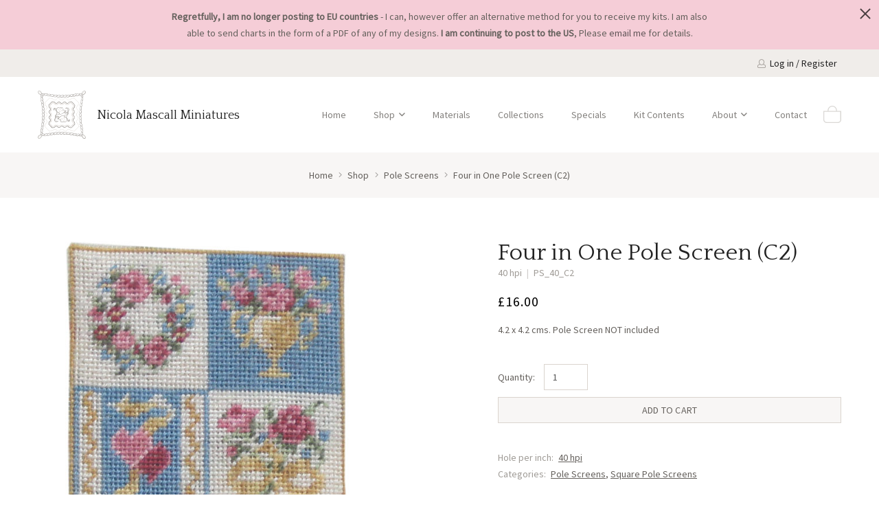

--- FILE ---
content_type: text/html; charset=UTF-8
request_url: https://nicolamascallminiatures.co.uk/shop/pole-screens/square-pole-screens/four-in-one-pole-screen-c2/
body_size: 12081
content:

<!DOCTYPE html>
<html class="html-loading wf-active modern-browser"> <!--<![endif]-->

<head>
<meta http-equiv="content-type" content="text/html; charset=UTF-8" />
<meta name="viewport" content="width=device-width, maximum-scale=1.0, minimum-scale=1.0">

<title itemprop="name">Four in One Pole Screen (C2) - Nicola Mascall Miniatures</title>

<meta name='robots' content='index, follow, max-image-preview:large, max-snippet:-1, max-video-preview:-1' />
	<style>img:is([sizes="auto" i], [sizes^="auto," i]) { contain-intrinsic-size: 3000px 1500px }</style>
	
	<!-- This site is optimized with the Yoast SEO plugin v21.8.1 - https://yoast.com/wordpress/plugins/seo/ -->
	<link rel="canonical" href="https://nicolamascallminiatures.co.uk/shop/pole-screens/square-pole-screens/four-in-one-pole-screen-c2/" />
	<meta property="og:locale" content="en_GB" />
	<meta property="og:type" content="article" />
	<meta property="og:title" content="Four in One Pole Screen (C2) - Nicola Mascall Miniatures" />
	<meta property="og:description" content="4.2 x 4.2 cms. Pole Screen NOT included" />
	<meta property="og:url" content="https://nicolamascallminiatures.co.uk/shop/pole-screens/square-pole-screens/four-in-one-pole-screen-c2/" />
	<meta property="og:site_name" content="Nicola Mascall Miniatures" />
	<meta property="article:modified_time" content="2020-04-16T19:52:19+00:00" />
	<meta property="og:image" content="https://nicolamascallminiatures.co.uk/wp-content/uploads/2020/04/PS_40_C2_600.jpg" />
	<meta property="og:image:width" content="600" />
	<meta property="og:image:height" content="600" />
	<meta property="og:image:type" content="image/jpeg" />
	<meta name="twitter:card" content="summary_large_image" />
	<script type="application/ld+json" class="yoast-schema-graph">{"@context":"https://schema.org","@graph":[{"@type":"WebPage","@id":"https://nicolamascallminiatures.co.uk/shop/pole-screens/square-pole-screens/four-in-one-pole-screen-c2/","url":"https://nicolamascallminiatures.co.uk/shop/pole-screens/square-pole-screens/four-in-one-pole-screen-c2/","name":"Four in One Pole Screen (C2) - Nicola Mascall Miniatures","isPartOf":{"@id":"https://nicolamascallminiatures.co.uk/#website"},"primaryImageOfPage":{"@id":"https://nicolamascallminiatures.co.uk/shop/pole-screens/square-pole-screens/four-in-one-pole-screen-c2/#primaryimage"},"image":{"@id":"https://nicolamascallminiatures.co.uk/shop/pole-screens/square-pole-screens/four-in-one-pole-screen-c2/#primaryimage"},"thumbnailUrl":"https://nicolamascallminiatures.co.uk/wp-content/uploads/2020/04/PS_40_C2_600.jpg","datePublished":"2020-04-14T21:06:06+00:00","dateModified":"2020-04-16T19:52:19+00:00","breadcrumb":{"@id":"https://nicolamascallminiatures.co.uk/shop/pole-screens/square-pole-screens/four-in-one-pole-screen-c2/#breadcrumb"},"inLanguage":"en-GB","potentialAction":[{"@type":"ReadAction","target":["https://nicolamascallminiatures.co.uk/shop/pole-screens/square-pole-screens/four-in-one-pole-screen-c2/"]}]},{"@type":"ImageObject","inLanguage":"en-GB","@id":"https://nicolamascallminiatures.co.uk/shop/pole-screens/square-pole-screens/four-in-one-pole-screen-c2/#primaryimage","url":"https://nicolamascallminiatures.co.uk/wp-content/uploads/2020/04/PS_40_C2_600.jpg","contentUrl":"https://nicolamascallminiatures.co.uk/wp-content/uploads/2020/04/PS_40_C2_600.jpg","width":600,"height":600},{"@type":"BreadcrumbList","@id":"https://nicolamascallminiatures.co.uk/shop/pole-screens/square-pole-screens/four-in-one-pole-screen-c2/#breadcrumb","itemListElement":[{"@type":"ListItem","position":1,"name":"Home","item":"https://nicolamascallminiatures.co.uk/"},{"@type":"ListItem","position":2,"name":"Shop","item":"https://nicolamascallminiatures.co.uk/shop/"},{"@type":"ListItem","position":3,"name":"Four in One Pole Screen (C2)"}]},{"@type":"WebSite","@id":"https://nicolamascallminiatures.co.uk/#website","url":"https://nicolamascallminiatures.co.uk/","name":"Nicola Mascall Miniatures","description":"12th scale Doll&#039;s House miniature tapestry kits","potentialAction":[{"@type":"SearchAction","target":{"@type":"EntryPoint","urlTemplate":"https://nicolamascallminiatures.co.uk/?s={search_term_string}"},"query-input":"required name=search_term_string"}],"inLanguage":"en-GB"}]}</script>
	<!-- / Yoast SEO plugin. -->


<link rel='dns-prefetch' href='//www.google.com' />
<style id='classic-theme-styles-inline-css' type='text/css'>
/*! This file is auto-generated */
.wp-block-button__link{color:#fff;background-color:#32373c;border-radius:9999px;box-shadow:none;text-decoration:none;padding:calc(.667em + 2px) calc(1.333em + 2px);font-size:1.125em}.wp-block-file__button{background:#32373c;color:#fff;text-decoration:none}
</style>
<style id='safe-svg-svg-icon-style-inline-css' type='text/css'>
.safe-svg-cover{text-align:center}.safe-svg-cover .safe-svg-inside{display:inline-block;max-width:100%}.safe-svg-cover svg{height:100%;max-height:100%;max-width:100%;width:100%}

</style>
<style id='global-styles-inline-css' type='text/css'>
:root{--wp--preset--aspect-ratio--square: 1;--wp--preset--aspect-ratio--4-3: 4/3;--wp--preset--aspect-ratio--3-4: 3/4;--wp--preset--aspect-ratio--3-2: 3/2;--wp--preset--aspect-ratio--2-3: 2/3;--wp--preset--aspect-ratio--16-9: 16/9;--wp--preset--aspect-ratio--9-16: 9/16;--wp--preset--color--black: #000000;--wp--preset--color--cyan-bluish-gray: #abb8c3;--wp--preset--color--white: #ffffff;--wp--preset--color--pale-pink: #f78da7;--wp--preset--color--vivid-red: #cf2e2e;--wp--preset--color--luminous-vivid-orange: #ff6900;--wp--preset--color--luminous-vivid-amber: #fcb900;--wp--preset--color--light-green-cyan: #7bdcb5;--wp--preset--color--vivid-green-cyan: #00d084;--wp--preset--color--pale-cyan-blue: #8ed1fc;--wp--preset--color--vivid-cyan-blue: #0693e3;--wp--preset--color--vivid-purple: #9b51e0;--wp--preset--gradient--vivid-cyan-blue-to-vivid-purple: linear-gradient(135deg,rgba(6,147,227,1) 0%,rgb(155,81,224) 100%);--wp--preset--gradient--light-green-cyan-to-vivid-green-cyan: linear-gradient(135deg,rgb(122,220,180) 0%,rgb(0,208,130) 100%);--wp--preset--gradient--luminous-vivid-amber-to-luminous-vivid-orange: linear-gradient(135deg,rgba(252,185,0,1) 0%,rgba(255,105,0,1) 100%);--wp--preset--gradient--luminous-vivid-orange-to-vivid-red: linear-gradient(135deg,rgba(255,105,0,1) 0%,rgb(207,46,46) 100%);--wp--preset--gradient--very-light-gray-to-cyan-bluish-gray: linear-gradient(135deg,rgb(238,238,238) 0%,rgb(169,184,195) 100%);--wp--preset--gradient--cool-to-warm-spectrum: linear-gradient(135deg,rgb(74,234,220) 0%,rgb(151,120,209) 20%,rgb(207,42,186) 40%,rgb(238,44,130) 60%,rgb(251,105,98) 80%,rgb(254,248,76) 100%);--wp--preset--gradient--blush-light-purple: linear-gradient(135deg,rgb(255,206,236) 0%,rgb(152,150,240) 100%);--wp--preset--gradient--blush-bordeaux: linear-gradient(135deg,rgb(254,205,165) 0%,rgb(254,45,45) 50%,rgb(107,0,62) 100%);--wp--preset--gradient--luminous-dusk: linear-gradient(135deg,rgb(255,203,112) 0%,rgb(199,81,192) 50%,rgb(65,88,208) 100%);--wp--preset--gradient--pale-ocean: linear-gradient(135deg,rgb(255,245,203) 0%,rgb(182,227,212) 50%,rgb(51,167,181) 100%);--wp--preset--gradient--electric-grass: linear-gradient(135deg,rgb(202,248,128) 0%,rgb(113,206,126) 100%);--wp--preset--gradient--midnight: linear-gradient(135deg,rgb(2,3,129) 0%,rgb(40,116,252) 100%);--wp--preset--font-size--small: 13px;--wp--preset--font-size--medium: 20px;--wp--preset--font-size--large: 36px;--wp--preset--font-size--x-large: 42px;--wp--preset--font-family--inter: "Inter", sans-serif;--wp--preset--font-family--cardo: Cardo;--wp--preset--spacing--20: 0.44rem;--wp--preset--spacing--30: 0.67rem;--wp--preset--spacing--40: 1rem;--wp--preset--spacing--50: 1.5rem;--wp--preset--spacing--60: 2.25rem;--wp--preset--spacing--70: 3.38rem;--wp--preset--spacing--80: 5.06rem;--wp--preset--shadow--natural: 6px 6px 9px rgba(0, 0, 0, 0.2);--wp--preset--shadow--deep: 12px 12px 50px rgba(0, 0, 0, 0.4);--wp--preset--shadow--sharp: 6px 6px 0px rgba(0, 0, 0, 0.2);--wp--preset--shadow--outlined: 6px 6px 0px -3px rgba(255, 255, 255, 1), 6px 6px rgba(0, 0, 0, 1);--wp--preset--shadow--crisp: 6px 6px 0px rgba(0, 0, 0, 1);}:where(.is-layout-flex){gap: 0.5em;}:where(.is-layout-grid){gap: 0.5em;}body .is-layout-flex{display: flex;}.is-layout-flex{flex-wrap: wrap;align-items: center;}.is-layout-flex > :is(*, div){margin: 0;}body .is-layout-grid{display: grid;}.is-layout-grid > :is(*, div){margin: 0;}:where(.wp-block-columns.is-layout-flex){gap: 2em;}:where(.wp-block-columns.is-layout-grid){gap: 2em;}:where(.wp-block-post-template.is-layout-flex){gap: 1.25em;}:where(.wp-block-post-template.is-layout-grid){gap: 1.25em;}.has-black-color{color: var(--wp--preset--color--black) !important;}.has-cyan-bluish-gray-color{color: var(--wp--preset--color--cyan-bluish-gray) !important;}.has-white-color{color: var(--wp--preset--color--white) !important;}.has-pale-pink-color{color: var(--wp--preset--color--pale-pink) !important;}.has-vivid-red-color{color: var(--wp--preset--color--vivid-red) !important;}.has-luminous-vivid-orange-color{color: var(--wp--preset--color--luminous-vivid-orange) !important;}.has-luminous-vivid-amber-color{color: var(--wp--preset--color--luminous-vivid-amber) !important;}.has-light-green-cyan-color{color: var(--wp--preset--color--light-green-cyan) !important;}.has-vivid-green-cyan-color{color: var(--wp--preset--color--vivid-green-cyan) !important;}.has-pale-cyan-blue-color{color: var(--wp--preset--color--pale-cyan-blue) !important;}.has-vivid-cyan-blue-color{color: var(--wp--preset--color--vivid-cyan-blue) !important;}.has-vivid-purple-color{color: var(--wp--preset--color--vivid-purple) !important;}.has-black-background-color{background-color: var(--wp--preset--color--black) !important;}.has-cyan-bluish-gray-background-color{background-color: var(--wp--preset--color--cyan-bluish-gray) !important;}.has-white-background-color{background-color: var(--wp--preset--color--white) !important;}.has-pale-pink-background-color{background-color: var(--wp--preset--color--pale-pink) !important;}.has-vivid-red-background-color{background-color: var(--wp--preset--color--vivid-red) !important;}.has-luminous-vivid-orange-background-color{background-color: var(--wp--preset--color--luminous-vivid-orange) !important;}.has-luminous-vivid-amber-background-color{background-color: var(--wp--preset--color--luminous-vivid-amber) !important;}.has-light-green-cyan-background-color{background-color: var(--wp--preset--color--light-green-cyan) !important;}.has-vivid-green-cyan-background-color{background-color: var(--wp--preset--color--vivid-green-cyan) !important;}.has-pale-cyan-blue-background-color{background-color: var(--wp--preset--color--pale-cyan-blue) !important;}.has-vivid-cyan-blue-background-color{background-color: var(--wp--preset--color--vivid-cyan-blue) !important;}.has-vivid-purple-background-color{background-color: var(--wp--preset--color--vivid-purple) !important;}.has-black-border-color{border-color: var(--wp--preset--color--black) !important;}.has-cyan-bluish-gray-border-color{border-color: var(--wp--preset--color--cyan-bluish-gray) !important;}.has-white-border-color{border-color: var(--wp--preset--color--white) !important;}.has-pale-pink-border-color{border-color: var(--wp--preset--color--pale-pink) !important;}.has-vivid-red-border-color{border-color: var(--wp--preset--color--vivid-red) !important;}.has-luminous-vivid-orange-border-color{border-color: var(--wp--preset--color--luminous-vivid-orange) !important;}.has-luminous-vivid-amber-border-color{border-color: var(--wp--preset--color--luminous-vivid-amber) !important;}.has-light-green-cyan-border-color{border-color: var(--wp--preset--color--light-green-cyan) !important;}.has-vivid-green-cyan-border-color{border-color: var(--wp--preset--color--vivid-green-cyan) !important;}.has-pale-cyan-blue-border-color{border-color: var(--wp--preset--color--pale-cyan-blue) !important;}.has-vivid-cyan-blue-border-color{border-color: var(--wp--preset--color--vivid-cyan-blue) !important;}.has-vivid-purple-border-color{border-color: var(--wp--preset--color--vivid-purple) !important;}.has-vivid-cyan-blue-to-vivid-purple-gradient-background{background: var(--wp--preset--gradient--vivid-cyan-blue-to-vivid-purple) !important;}.has-light-green-cyan-to-vivid-green-cyan-gradient-background{background: var(--wp--preset--gradient--light-green-cyan-to-vivid-green-cyan) !important;}.has-luminous-vivid-amber-to-luminous-vivid-orange-gradient-background{background: var(--wp--preset--gradient--luminous-vivid-amber-to-luminous-vivid-orange) !important;}.has-luminous-vivid-orange-to-vivid-red-gradient-background{background: var(--wp--preset--gradient--luminous-vivid-orange-to-vivid-red) !important;}.has-very-light-gray-to-cyan-bluish-gray-gradient-background{background: var(--wp--preset--gradient--very-light-gray-to-cyan-bluish-gray) !important;}.has-cool-to-warm-spectrum-gradient-background{background: var(--wp--preset--gradient--cool-to-warm-spectrum) !important;}.has-blush-light-purple-gradient-background{background: var(--wp--preset--gradient--blush-light-purple) !important;}.has-blush-bordeaux-gradient-background{background: var(--wp--preset--gradient--blush-bordeaux) !important;}.has-luminous-dusk-gradient-background{background: var(--wp--preset--gradient--luminous-dusk) !important;}.has-pale-ocean-gradient-background{background: var(--wp--preset--gradient--pale-ocean) !important;}.has-electric-grass-gradient-background{background: var(--wp--preset--gradient--electric-grass) !important;}.has-midnight-gradient-background{background: var(--wp--preset--gradient--midnight) !important;}.has-small-font-size{font-size: var(--wp--preset--font-size--small) !important;}.has-medium-font-size{font-size: var(--wp--preset--font-size--medium) !important;}.has-large-font-size{font-size: var(--wp--preset--font-size--large) !important;}.has-x-large-font-size{font-size: var(--wp--preset--font-size--x-large) !important;}
:where(.wp-block-post-template.is-layout-flex){gap: 1.25em;}:where(.wp-block-post-template.is-layout-grid){gap: 1.25em;}
:where(.wp-block-columns.is-layout-flex){gap: 2em;}:where(.wp-block-columns.is-layout-grid){gap: 2em;}
:root :where(.wp-block-pullquote){font-size: 1.5em;line-height: 1.6;}
</style>
<link rel='stylesheet' id='photoswipe-css' href='https://nicolamascallminiatures.co.uk/wp-content/plugins/woocommerce/assets/css/photoswipe/photoswipe.min.css?ver=9.1.4' type='text/css' media='all' />
<link rel='stylesheet' id='photoswipe-default-skin-css' href='https://nicolamascallminiatures.co.uk/wp-content/plugins/woocommerce/assets/css/photoswipe/default-skin/default-skin.min.css?ver=9.1.4' type='text/css' media='all' />
<link rel='stylesheet' id='woocommerce-layout-css' href='https://nicolamascallminiatures.co.uk/wp-content/plugins/woocommerce/assets/css/woocommerce-layout.css?ver=9.1.4' type='text/css' media='all' />
<link rel='stylesheet' id='woocommerce-smallscreen-css' href='https://nicolamascallminiatures.co.uk/wp-content/plugins/woocommerce/assets/css/woocommerce-smallscreen.css?ver=9.1.4' type='text/css' media='only screen and (max-width: 768px)' />
<link rel='stylesheet' id='woocommerce-general-css' href='https://nicolamascallminiatures.co.uk/wp-content/plugins/woocommerce/assets/css/woocommerce.css?ver=9.1.4' type='text/css' media='all' />
<style id='woocommerce-inline-inline-css' type='text/css'>
.woocommerce form .form-row .required { visibility: visible; }
</style>
<link rel='stylesheet' id='font-awesome-mtx-css' href='https://nicolamascallminiatures.co.uk/wp-content/themes/nmm/mtx/css/fontawesome-all.css?ver=6.8.3' type='text/css' media='all' />
<link rel='stylesheet' id='mtx-slider-front-css-css' href='https://nicolamascallminiatures.co.uk/wp-content/themes/nmm/mtx/css/mtx-slider-front.css?ver=6.8.3' type='text/css' media='all' />
<link rel='stylesheet' id='mtx-front-css-css' href='https://nicolamascallminiatures.co.uk/wp-content/themes/nmm/mtx/css/mtx.front.css?ver=1.0.4' type='text/css' media='all' />
<script type="text/javascript" src="https://nicolamascallminiatures.co.uk/wp-includes/js/jquery/jquery.min.js?ver=3.7.1" id="jquery-core-js"></script>
<script type="text/javascript" src="https://nicolamascallminiatures.co.uk/wp-includes/js/jquery/jquery-migrate.min.js?ver=3.4.1" id="jquery-migrate-js"></script>
<script type="text/javascript" src="https://nicolamascallminiatures.co.uk/wp-content/plugins/recaptcha-woo/js/rcfwc.js?ver=1.0" id="rcfwc-js-js" defer="defer" data-wp-strategy="defer"></script>
<script type="text/javascript" src="https://www.google.com/recaptcha/api.js?hl=en_GB" id="recaptcha-js" defer="defer" data-wp-strategy="defer"></script>
<script type="text/javascript" src="https://nicolamascallminiatures.co.uk/wp-content/plugins/woocommerce/assets/js/jquery-blockui/jquery.blockUI.min.js?ver=2.7.0-wc.9.1.4" id="jquery-blockui-js" defer="defer" data-wp-strategy="defer"></script>
<script type="text/javascript" id="wc-add-to-cart-js-extra">
/* <![CDATA[ */
var wc_add_to_cart_params = {"ajax_url":"\/wp-admin\/admin-ajax.php","wc_ajax_url":"\/?wc-ajax=%%endpoint%%","i18n_view_cart":"View cart","cart_url":"https:\/\/nicolamascallminiatures.co.uk\/basket\/","is_cart":"","cart_redirect_after_add":"no"};
/* ]]> */
</script>
<script type="text/javascript" src="https://nicolamascallminiatures.co.uk/wp-content/plugins/woocommerce/assets/js/frontend/add-to-cart.min.js?ver=9.1.4" id="wc-add-to-cart-js" defer="defer" data-wp-strategy="defer"></script>
<script type="text/javascript" src="https://nicolamascallminiatures.co.uk/wp-content/plugins/woocommerce/assets/js/flexslider/jquery.flexslider.min.js?ver=2.7.2-wc.9.1.4" id="flexslider-js" defer="defer" data-wp-strategy="defer"></script>
<script type="text/javascript" src="https://nicolamascallminiatures.co.uk/wp-content/plugins/woocommerce/assets/js/photoswipe/photoswipe.min.js?ver=4.1.1-wc.9.1.4" id="photoswipe-js" defer="defer" data-wp-strategy="defer"></script>
<script type="text/javascript" src="https://nicolamascallminiatures.co.uk/wp-content/plugins/woocommerce/assets/js/photoswipe/photoswipe-ui-default.min.js?ver=4.1.1-wc.9.1.4" id="photoswipe-ui-default-js" defer="defer" data-wp-strategy="defer"></script>
<script type="text/javascript" id="wc-single-product-js-extra">
/* <![CDATA[ */
var wc_single_product_params = {"i18n_required_rating_text":"Please select a rating","review_rating_required":"yes","flexslider":{"rtl":false,"animation":"slide","smoothHeight":true,"directionNav":false,"controlNav":"thumbnails","slideshow":false,"animationSpeed":500,"animationLoop":false,"allowOneSlide":false},"zoom_enabled":"","zoom_options":[],"photoswipe_enabled":"1","photoswipe_options":{"shareEl":false,"closeOnScroll":false,"history":false,"hideAnimationDuration":0,"showAnimationDuration":0},"flexslider_enabled":"1"};
/* ]]> */
</script>
<script type="text/javascript" src="https://nicolamascallminiatures.co.uk/wp-content/plugins/woocommerce/assets/js/frontend/single-product.min.js?ver=9.1.4" id="wc-single-product-js" defer="defer" data-wp-strategy="defer"></script>
<script type="text/javascript" src="https://nicolamascallminiatures.co.uk/wp-content/plugins/woocommerce/assets/js/js-cookie/js.cookie.min.js?ver=2.1.4-wc.9.1.4" id="js-cookie-js" defer="defer" data-wp-strategy="defer"></script>
<script type="text/javascript" id="woocommerce-js-extra">
/* <![CDATA[ */
var woocommerce_params = {"ajax_url":"\/wp-admin\/admin-ajax.php","wc_ajax_url":"\/?wc-ajax=%%endpoint%%"};
/* ]]> */
</script>
<script type="text/javascript" src="https://nicolamascallminiatures.co.uk/wp-content/plugins/woocommerce/assets/js/frontend/woocommerce.min.js?ver=9.1.4" id="woocommerce-js" defer="defer" data-wp-strategy="defer"></script>
<script type="text/javascript" id="nmm-ajax-js-extra">
/* <![CDATA[ */
var NmmAjax = {"url":"https:\/\/nicolamascallminiatures.co.uk\/wp-admin\/admin-ajax.php"};
/* ]]> */
</script>
<script type="text/javascript" src="https://nicolamascallminiatures.co.uk/wp-content/themes/nmm/js/nmm-ajax.js?ver=1.0" id="nmm-ajax-js"></script>
<link rel="https://api.w.org/" href="https://nicolamascallminiatures.co.uk/wp-json/" /><link rel="alternate" title="JSON" type="application/json" href="https://nicolamascallminiatures.co.uk/wp-json/wp/v2/product/648" /><link rel="EditURI" type="application/rsd+xml" title="RSD" href="https://nicolamascallminiatures.co.uk/xmlrpc.php?rsd" />
<link rel='shortlink' href='https://nicolamascallminiatures.co.uk/?p=648' />
<link rel="alternate" title="oEmbed (JSON)" type="application/json+oembed" href="https://nicolamascallminiatures.co.uk/wp-json/oembed/1.0/embed?url=https%3A%2F%2Fnicolamascallminiatures.co.uk%2Fshop%2Fpole-screens%2Fsquare-pole-screens%2Ffour-in-one-pole-screen-c2%2F" />
<link rel="alternate" title="oEmbed (XML)" type="text/xml+oembed" href="https://nicolamascallminiatures.co.uk/wp-json/oembed/1.0/embed?url=https%3A%2F%2Fnicolamascallminiatures.co.uk%2Fshop%2Fpole-screens%2Fsquare-pole-screens%2Ffour-in-one-pole-screen-c2%2F&#038;format=xml" />
<script type='text/javascript'>
/* <![CDATA[ */
var MTXOp = {"sticky_header":"","sticky_header_offset":0};
/* ]]> */
</script>
	<link rel="shortcut icon" href="https://nicolamascallminiatures.co.uk/wp-content/uploads/2020/04/nmm-fav.png" />
    <link rel="apple-touch-icon" href="https://nicolamascallminiatures.co.uk/wp-content/uploads/2020/04/nmm-fav.png" />
    <link rel="apple-touch-icon" sizes="114x114" href="https://nicolamascallminiatures.co.uk/wp-content/uploads/2020/04/nmm-fav.png" />
    <link rel="apple-touch-icon" sizes="72x72" href="https://nicolamascallminiatures.co.uk/wp-content/uploads/2020/04/nmm-fav.png" />
	<link rel="apple-touch-icon" sizes="144x144" href="https://nicolamascallminiatures.co.uk/wp-content/uploads/2020/04/nmm-fav.png" />
	<noscript><style>.woocommerce-product-gallery{ opacity: 1 !important; }</style></noscript>
	<style class='wp-fonts-local' type='text/css'>
@font-face{font-family:Inter;font-style:normal;font-weight:300 900;font-display:fallback;src:url('https://nicolamascallminiatures.co.uk/wp-content/plugins/woocommerce/assets/fonts/Inter-VariableFont_slnt,wght.woff2') format('woff2');font-stretch:normal;}
@font-face{font-family:Cardo;font-style:normal;font-weight:400;font-display:fallback;src:url('https://nicolamascallminiatures.co.uk/wp-content/plugins/woocommerce/assets/fonts/cardo_normal_400.woff2') format('woff2');}
</style>

<link href="https://fonts.googleapis.com/css?family=Source+Sans+Pro&display=swap" rel="stylesheet">
<link href="https://fonts.googleapis.com/css?family=Quattrocento&display=swap" rel="stylesheet">
<link rel="stylesheet" type="text/css" href="https://nicolamascallminiatures.co.uk/wp-content/themes/nmm/nmm.css?v=1.0.0.8">

<!-- Global site tag (gtag.js) - Google Analytics -->
<script async src="https://www.googletagmanager.com/gtag/js?id=UA-108460211-2"></script>
<script>
  window.dataLayer = window.dataLayer || [];
  function gtag(){dataLayer.push(arguments);}
  gtag('js', new Date());
  gtag('config', 'UA-108460211-2');
</script>


</head>

<body class="wp-singular product-template-default single single-product postid-648 wp-theme-nmm theme-nmm woocommerce woocommerce-page woocommerce-no-js wide-gutter wide-site">

	<div id="the-structure">

		<div id="main-wrap">

			<header id="page-header" class="clearfix">

									<div id="top-bar">
						<div class="container relative">
							<div id="top-bar-left" class="float-left clearfix"></div>
							<div id="top-bar-right" class="float-right clearfix">
								<div class="menu-top-bar-container"><ul id="menu-top-bar" class="menu"><li id="menu-item-201" class="menu-account menu-item menu-item-type-post_type menu-item-object-page menu-item-201"><a href="https://nicolamascallminiatures.co.uk/my-account/"><i class="fal fa-user fa-l"></i> <span class="logged-in">My Account</span><span class="logged-out">Log in / Register</span></a></li>
</ul></div>							</div>
						</div>
					</div>
				
				<div id="header-container" class="">
					<div id="header-container-background"></div>
					<div class="container relative">

						
						<div id="shop-head-block">

							<a href="https://nicolamascallminiatures.co.uk/basket/" class="basket-btn" title="Basket"><svg class="nmm-basket-icon" aria-hidden="true" role="img" xmlns="http://www.w3.org/2000/svg" viewBox="0 0 22 21" overflow="visible"><path d="M16.7,6.3V5.6C16.7,2.5,14.1,0,11,0S5.3,2.5,5.3,5.6v0.7H0V17c0,2.2,1.8,4,4,4h14c2.2,0,4-1.8,4-4V6.3H16.7z M6.4,5.6 C6.4,3.1,8.5,1,11,1s4.6,2,4.6,4.6v0.7H6.4V5.6z M20.9,17c0,1.6-1.3,2.9-2.9,2.9H4c-1.6,0-2.9-1.3-2.9-2.9V7.4h19.6V17H20.9z"/></svg><span class="hidden">Basket</span></a>

						</div>

						<div id="logo" class="clearfix">
							<a href="https://nicolamascallminiatures.co.uk">
								<div class="logo-emblem"></div>
								<h2 class="logotype">Nicola Mascall Miniatures</h2>							</a>

						</div><!-- /#logo -->

						
						<div id="main-navigation-toggle" class="phone-only">
							<a href="javascript:;"><i class="fal fa-l fa-align-justify"></i><span class="main-navigation-toogle-text"> Navigation</span></a>
						</div>

						<nav id="navigation"><ul id="main-navigation" class="sf-menu"><li class=" menu-item menu-item-type-post_type menu-item-object-page menu-item-home menu-item-19 children-to-right standard-menu first"><a href="https://nicolamascallminiatures.co.uk/" title="">Home</a></li><li class="auto-menu menu-item menu-item-type-post_type menu-item-object-page menu-item-has-children current_page_parent menu-item-1176 children-to-right mtx-mega-menu mega-column-1 has-children"><a href="https://nicolamascallminiatures.co.uk/shop/" title="">Shop</a><ul class="sub-menu"><li class=" menu-item menu-item-type-custom menu-item-object-custom menu-item-1177 no-link hide-mega-title first"><a href="" title="">auto-menu</a><div class="mtx-menu-code"><div class="nmm-auto-menu-wrap clearfix"><div class="nmm-top-level-wrap"><ul class="nmm-auto-menu top-level"><li class="nmm-auto-menu-item" for="menu-product_cat"><a>by Category</a></li><li class="nmm-auto-menu-item" for="menu-collections"><a>by Collection</a></li><li class="nmm-auto-menu-item" for="menu-holes-per-inch"><a>by Holes per Inch</a></li></ul></div><div class="nmm-child-level-wrap"><div class="child-wrap menu-product_cat"><ul class="nmm-auto-menu child-level clearfix"><li class="nmm-auto-menu-item first mob-first"><a href="https://nicolamascallminiatures.co.uk/product-category/cushions/">Cushions</a></li><li class="nmm-auto-menu-item"><a href="https://nicolamascallminiatures.co.uk/product-category/pole-screens/">Pole Screens</a></li><li class="nmm-auto-menu-item mob-first"><a href="https://nicolamascallminiatures.co.uk/product-category/footstools/">Footstools</a></li><li class="nmm-auto-menu-item first"><a href="https://nicolamascallminiatures.co.uk/product-category/dressing-table-stools/">Dressing table stools</a></li><li class="nmm-auto-menu-item mob-first"><a href="https://nicolamascallminiatures.co.uk/product-category/tapestry-frames/">Tapestry Frames</a></li><li class="nmm-auto-menu-item"><a href="https://nicolamascallminiatures.co.uk/product-category/samplers/">Samplers</a></li><li class="nmm-auto-menu-item first mob-first"><a href="https://nicolamascallminiatures.co.uk/product-category/bell-pulls/">Bell Pulls</a></li><li class="nmm-auto-menu-item"><a href="https://nicolamascallminiatures.co.uk/product-category/fire-screens/">Fire Screens</a></li><li class="nmm-auto-menu-item mob-first"><a href="https://nicolamascallminiatures.co.uk/product-category/three-panel-screens/">Three Panel Screens</a></li><li class="nmm-auto-menu-item first"><a href="https://nicolamascallminiatures.co.uk/product-category/rugs-carpets/">Rugs and Carpets</a></li><li class="nmm-auto-menu-item mob-first"><a href="https://nicolamascallminiatures.co.uk/product-category/seat-covers/">Seat Covers</a></li><li class="nmm-auto-menu-item"><a href="https://nicolamascallminiatures.co.uk/product-category/wall-hangings/">Wall Hangings</a></li><li class="nmm-auto-menu-item first mob-first"><a href="https://nicolamascallminiatures.co.uk/product-category/church-kneelers/">Church Kneelers</a></li><li class="nmm-auto-menu-item"><a href="https://nicolamascallminiatures.co.uk/product-category/christmas/">Christmas</a></li><li class="nmm-auto-menu-item mob-first"><a href="https://nicolamascallminiatures.co.uk/product-category/materials/">Materials</a></li></ul></div><div class="child-wrap menu-collections"><ul class="nmm-auto-menu child-level clearfix"><li class="nmm-auto-menu-item first mob-first"><a href="https://nicolamascallminiatures.co.uk/collections/lauren/">Lauren Aubusson</a></li><li class="nmm-auto-menu-item"><a href="https://nicolamascallminiatures.co.uk/collections/annes-bedroom-fairfax-house/">Anne's Bedroom, Fairfax House</a></li><li class="nmm-auto-menu-item mob-first"><a href="https://nicolamascallminiatures.co.uk/collections/suzanne/">Suzanne</a></li><li class="nmm-auto-menu-item first"><a href="https://nicolamascallminiatures.co.uk/collections/william-morris-hammersmith/">William Morris Hammersmith</a></li><li class="nmm-auto-menu-item mob-first"><a href="https://nicolamascallminiatures.co.uk/collections/arts-crafts/">Arts &amp; Crafts</a></li><li class="nmm-auto-menu-item"><a href="https://nicolamascallminiatures.co.uk/collections/aubusson-blue/">Aubusson Blue</a></li><li class="nmm-auto-menu-item first mob-first"><a href="https://nicolamascallminiatures.co.uk/collections/aubusson-green/">Aubusson Green</a></li><li class="nmm-auto-menu-item"><a href="https://nicolamascallminiatures.co.uk/collections/aubusson-plum/">Aubusson Plum</a></li><li class="nmm-auto-menu-item mob-first"><a href="https://nicolamascallminiatures.co.uk/collections/aubusson-red/">Aubusson Red</a></li><li class="nmm-auto-menu-item first"><a href="https://nicolamascallminiatures.co.uk/collections/brother-rabbit/">Brother Rabbit</a></li><li class="nmm-auto-menu-item mob-first"><a href="https://nicolamascallminiatures.co.uk/collections/juliette/">Juliette</a></li><li class="nmm-auto-menu-item"><a href="https://nicolamascallminiatures.co.uk/collections/william-morris/">William Morris</a></li></ul></div><div class="child-wrap menu-holes-per-inch"><ul class="nmm-auto-menu child-level clearfix"><li class="nmm-auto-menu-item first mob-first"><a href="https://nicolamascallminiatures.co.uk/holes-per-inch/32/">32 hpi</a></li><li class="nmm-auto-menu-item"><a href="https://nicolamascallminiatures.co.uk/holes-per-inch/38/">38 hpi</a></li><li class="nmm-auto-menu-item mob-first"><a href="https://nicolamascallminiatures.co.uk/holes-per-inch/40/">40 hpi</a></li><li class="nmm-auto-menu-item first"><a href="https://nicolamascallminiatures.co.uk/holes-per-inch/48/">48 hpi</a></li><li class="nmm-auto-menu-item mob-first"><a href="https://nicolamascallminiatures.co.uk/holes-per-inch/56/">56 hpi</a></li></ul></div></div></div></div></li></ul></li><li class=" menu-item menu-item-type-taxonomy menu-item-object-product_cat menu-item-128 children-to-right standard-menu"><a href="https://nicolamascallminiatures.co.uk/product-category/materials/" title="">Materials</a></li><li class=" menu-item menu-item-type-post_type menu-item-object-page menu-item-1184 children-to-right standard-menu"><a href="https://nicolamascallminiatures.co.uk/collections/" title="">Collections</a></li><li class=" menu-item menu-item-type-taxonomy menu-item-object-category menu-item-1154 children-to-right standard-menu"><a href="https://nicolamascallminiatures.co.uk/blog/category/specials/" title="">Specials</a></li><li class=" menu-item menu-item-type-post_type menu-item-object-page menu-item-129 children-to-right standard-menu"><a href="https://nicolamascallminiatures.co.uk/kit-contents/" title="">Kit Contents</a></li><li class=" menu-item menu-item-type-post_type menu-item-object-page menu-item-has-children menu-item-130 children-to-right standard-menu has-children"><a href="https://nicolamascallminiatures.co.uk/meet-the-designer/" title="">About</a><ul class="sub-menu"><li class=" menu-item menu-item-type-post_type menu-item-object-page menu-item-1185 first"><a href="https://nicolamascallminiatures.co.uk/meet-the-designer/" title="">Meet the Designer</a></li><li class=" menu-item menu-item-type-post_type menu-item-object-page menu-item-1109"><a href="https://nicolamascallminiatures.co.uk/blog/" title="">Blog</a></li></ul></li><li class=" menu-item menu-item-type-post_type menu-item-object-page menu-item-1110 children-to-right standard-menu"><a href="https://nicolamascallminiatures.co.uk/contact/" title="">Contact</a></li></ul></nav>

					</div>
				</div><!-- /#header-container -->

			</header>

			<div id="titlebar"><div class="container relative"><div id="titlebar-text"><h1 id="titlebar-title">Four in One Pole Screen (C2)</h1></div><div id="breadcrumb-wrap"><ul id="breadcrumb" class="v-center" itemscope itemtype="http://schema.org/BreadcrumbList"><li class="bc-item item-home" itemprop="itemListElement" itemscope itemtype="https://schema.org/ListItem"><a href="https://nicolamascallminiatures.co.uk" itemtype="https://schema.org/Thing" itemprop="item"><span itemprop="name">Home</span></a><meta itemprop="position" content="1" /></li><li class="sep muted"><i class="fal fa-fw fa-angle-right"></i></li><li class="bc-item" itemprop="itemListElement" itemscope itemtype="https://schema.org/ListItem"><a href="https://nicolamascallminiatures.co.uk/shop/" itemtype="https://schema.org/Thing" itemprop="item"><span itemprop="name">Shop</span></a><meta itemprop="position" content="2" /></li><li class="sep muted"><i class="fal fa-fw fa-angle-right"></i></li><li class="bc-item" itemprop="itemListElement" itemscope itemtype="https://schema.org/ListItem"><a href="https://nicolamascallminiatures.co.uk/product-category/pole-screens/" itemtype="https://schema.org/Thing" itemprop="item"><span itemprop="name">Pole Screens</span></a><meta itemprop="position" content="3" /></li><li class="sep muted sep-last"><i class="fal fa-fw fa-angle-right"></i></li><li class="bc-item item-current" itemprop="itemListElement" itemscope itemtype="https://schema.org/ListItem"><a href="https://nicolamascallminiatures.co.uk/shop/pole-screens/square-pole-screens/four-in-one-pole-screen-c2/" itemtype="https://schema.org/Thing" itemprop="item"><span itemprop="name">Four in One Pole Screen (C2)</span></a><meta itemprop="position" content="4" /></li></ul></div></div></div>
	<div id="the-page" class=""><div class="container"><div id="the-content"><nav class="woocommerce-breadcrumb" aria-label="Breadcrumb"><a href="https://nicolamascallminiatures.co.uk">Home</a>&nbsp;&#47;&nbsp;<a href="https://nicolamascallminiatures.co.uk/shop/">Shop</a>&nbsp;&#47;&nbsp;<a href="https://nicolamascallminiatures.co.uk/product-category/pole-screens/">Pole Screens</a>&nbsp;&#47;&nbsp;<a href="https://nicolamascallminiatures.co.uk/product-category/pole-screens/square-pole-screens/">Square Pole Screens</a>&nbsp;&#47;&nbsp;Four in One Pole Screen (C2)</nav>
		
			<div class="woocommerce-notices-wrapper"></div><div id="product-648" class="product type-product post-648 status-publish first instock product_cat-pole-screens product_cat-square-pole-screens has-post-thumbnail purchasable product-type-simple">

	<div class="woocommerce-product-gallery woocommerce-product-gallery--with-images woocommerce-product-gallery--columns-4 images" data-columns="4" style="opacity: 0; transition: opacity .25s ease-in-out;">
	<div class="woocommerce-product-gallery__wrapper">
		<div data-thumb="https://nicolamascallminiatures.co.uk/wp-content/uploads/2020/04/PS_40_C2_600-100x100.jpg" data-thumb-alt="" class="woocommerce-product-gallery__image"><a href="https://nicolamascallminiatures.co.uk/wp-content/uploads/2020/04/PS_40_C2_600.jpg"><img width="600" height="600" src="https://nicolamascallminiatures.co.uk/wp-content/uploads/2020/04/PS_40_C2_600.jpg" class="wp-post-image" alt="" title="PS_40_C2_600" data-caption="" data-src="https://nicolamascallminiatures.co.uk/wp-content/uploads/2020/04/PS_40_C2_600.jpg" data-large_image="https://nicolamascallminiatures.co.uk/wp-content/uploads/2020/04/PS_40_C2_600.jpg" data-large_image_width="600" data-large_image_height="600" decoding="async" fetchpriority="high" /></a></div>	</div>
</div>

	<div class="summary entry-summary">
		<h1 class="product_title entry-title">
	Four in One Pole Screen (C2)</h1>

<span class="sku_wrapper"><span class="sku">40 hpi <span class="divi">|</span> PS_40_C2</span></span><p class="price"><span class="woocommerce-Price-amount amount"><bdi><span class="woocommerce-Price-currencySymbol">&pound;</span>16.00</bdi></span></p>
<div class="woocommerce-product-details__short-description">
	<p>4.2 x 4.2 cms. Pole Screen NOT included</p>
</div>

	
	<form class="cart" action="https://nicolamascallminiatures.co.uk/shop/pole-screens/square-pole-screens/four-in-one-pole-screen-c2/" method="post" enctype='multipart/form-data'>
		
		<div class="quantity">
		<label class="screen-reader-text" for="quantity_6947e27fd249b">Four in One Pole Screen (C2) quantity</label>
	<input
		type="number"
				id="quantity_6947e27fd249b"
		class="input-text qty text"
		name="quantity"
		value="1"
		aria-label="Product quantity"
		size="4"
		min="1"
		max=""
					step="1"
			placeholder=""
			inputmode="numeric"
			autocomplete="off"
			/>
	</div>

		<button type="submit" name="add-to-cart" value="648" class="single_add_to_cart_button button alt">Add to cart</button>

			</form>

	
<div class="product_meta">

	
  <div class="posted_in"><span>Hole per inch: </span><a href="https://nicolamascallminiatures.co.uk/holes-per-inch/40/">40 hpi</a></div>  


	<div class="posted_in"><span>Categories: </span><a href="https://nicolamascallminiatures.co.uk/product-category/pole-screens/" rel="tag">Pole Screens</a>, <a href="https://nicolamascallminiatures.co.uk/product-category/pole-screens/square-pole-screens/" rel="tag">Square Pole Screens</a></div>

	
</div>
	</div>

	<div class="related-wrap fullwidth-content"><div class="container"><section class="related products"><h4 class="page-section-header mtx-heading underline">Related products</h4><div class="shop-feed owl-carousel"><div class="product-slide">
<div class="product-block p-2355 single-image">
  <div class="product-media-wrap">
    <a href="https://nicolamascallminiatures.co.uk/shop/pole-screens/round-pole-screens/romantic-couple-round-pole-screen-j2-copy/">
      <div class="product-img mtx-lazy" data-src="https://nicolamascallminiatures.co.uk/wp-content/uploads/2022/04/couple-pole-web.jpg"></div>
          </a>
  </div>
  <div class="text-wrap">
    <h5 class="product-title"><a href="https://nicolamascallminiatures.co.uk/shop/pole-screens/round-pole-screens/romantic-couple-round-pole-screen-j2-copy/">Romantic (couple) Round Pole Screen (J2)</a></h5>
    <h6 class="product-sku">40 hpi <span class="divi">|</span> RPS_40_J-2</h6>
    <div class="meta-wrap clearfix">
              <div class="product-price"><a href="https://nicolamascallminiatures.co.uk/shop/pole-screens/round-pole-screens/romantic-couple-round-pole-screen-j2-copy/"><span class="woocommerce-Price-amount amount"><bdi><span class="woocommerce-Price-currencySymbol">&pound;</span>17.00</bdi></span></a></div>
      
        
    </div>
  </div>

</div></div><div class="product-slide">
<div class="product-block p-706 single-image">
  <div class="product-media-wrap">
    <a href="https://nicolamascallminiatures.co.uk/shop/pole-screens/square-pole-screens/macaw-pole-screen-c1/">
      <div class="product-img mtx-lazy" data-src="https://nicolamascallminiatures.co.uk/wp-content/uploads/2020/04/PS_56_C1_600.jpg"></div>
          </a>
  </div>
  <div class="text-wrap">
    <h5 class="product-title"><a href="https://nicolamascallminiatures.co.uk/shop/pole-screens/square-pole-screens/macaw-pole-screen-c1/">Macaw Pole Screen (C1)</a></h5>
    <h6 class="product-sku">56 hpi <span class="divi">|</span> PS_56_C1</h6>
    <div class="meta-wrap clearfix">
      <div class="nmm-stock"><span>Out of stock</span></div>
        
    </div>
  </div>

</div></div><div class="product-slide">
<div class="product-block p-700 single-image">
  <div class="product-media-wrap">
    <a href="https://nicolamascallminiatures.co.uk/shop/pole-screens/round-pole-screens/garland-round-pole-screen-c/">
      <div class="product-img mtx-lazy" data-src="https://nicolamascallminiatures.co.uk/wp-content/uploads/2020/04/RPS_48_C_600.jpg"></div>
          </a>
  </div>
  <div class="text-wrap">
    <h5 class="product-title"><a href="https://nicolamascallminiatures.co.uk/shop/pole-screens/round-pole-screens/garland-round-pole-screen-c/">Garland Round Pole Screen (C)</a></h5>
    <h6 class="product-sku">48 hpi <span class="divi">|</span> RPS_48_C</h6>
    <div class="meta-wrap clearfix">
      <div class="nmm-stock"><span>Out of stock</span></div>
        
    </div>
  </div>

</div></div><div class="product-slide">
<div class="product-block p-3120 single-image">
  <div class="product-media-wrap">
    <a href="https://nicolamascallminiatures.co.uk/shop/pole-screens/square-pole-screens/red-black-aubusson-pole-screen-l/">
      <div class="product-img mtx-lazy" data-src="https://nicolamascallminiatures.co.uk/wp-content/uploads/2024/03/IMG_4529-1.jpg"></div>
          </a>
  </div>
  <div class="text-wrap">
    <h5 class="product-title"><a href="https://nicolamascallminiatures.co.uk/shop/pole-screens/square-pole-screens/red-black-aubusson-pole-screen-l/">Red/black Aubusson Pole Screen (L)</a></h5>
    <h6 class="product-sku">40 hpi <span class="divi">|</span> PS_40_L</h6>
    <div class="meta-wrap clearfix">
              <div class="product-price"><a href="https://nicolamascallminiatures.co.uk/shop/pole-screens/square-pole-screens/red-black-aubusson-pole-screen-l/"><span class="woocommerce-Price-amount amount"><bdi><span class="woocommerce-Price-currencySymbol">&pound;</span>16.00</bdi></span></a></div>
      
        
    </div>
  </div>

</div></div><div class="product-slide">
<div class="product-block p-2067 single-image">
  <div class="product-media-wrap">
    <a href="https://nicolamascallminiatures.co.uk/shop/pole-screens/square-pole-screens/annes-bedroom-fairfax-house-pole-screen-c/">
      <div class="product-img mtx-lazy" data-src="https://nicolamascallminiatures.co.uk/wp-content/uploads/2021/09/sq-sc-2-edit.jpg"></div>
          </a>
  </div>
  <div class="text-wrap">
    <h5 class="product-title"><a href="https://nicolamascallminiatures.co.uk/shop/pole-screens/square-pole-screens/annes-bedroom-fairfax-house-pole-screen-c/">Anne&#8217;s Bedroom, Fairfax House Pole Screen (C)</a></h5>
    <h6 class="product-sku">40 hpi <span class="divi">|</span> PSM_40_C</h6>
    <div class="meta-wrap clearfix">
              <div class="product-price"><a href="https://nicolamascallminiatures.co.uk/shop/pole-screens/square-pole-screens/annes-bedroom-fairfax-house-pole-screen-c/"><span class="woocommerce-Price-amount amount"><bdi><span class="woocommerce-Price-currencySymbol">&pound;</span>15.00</bdi></span></a></div>
      
        
    </div>
  </div>

</div></div></div></section></div></div></div>


		
	</div></div></div>
	

			<footer>
									<div id="footer-items">
						<div class="container">
							<div class="row">
								<div class="footer-section footer-section-1 frac3"><div id="custom_html-2" class="widget_text widget widget_custom_html"><h3 class="sidebar-widget-title ui--widget-title"><span>Get in touch</span></h3><div class="textwidget custom-html-widget">
    <div id="mtx-contact" class="clearfix">
      <p><span><i class="fal fa-fw fa-l fa-envelope"></i> <a href="mailto:nicolamascall@hotmail.com">Email me</a></span><span><i class="fal fa-fw fa-l fa-phone"></i> +44 (0)1373 454302</span></p><p>88 The Butts · Frome · Somerset · BA11 4AF · England</p>    </div>

</div></div></div><div class="footer-section footer-section-2 frac3"><div id="custom_html-4" class="widget_text widget widget_custom_html"><h3 class="sidebar-widget-title ui--widget-title"><span>Navigate</span></h3><div class="textwidget custom-html-widget"><div class="menu-footer-container"><ul id="menu-footer" class="menu"><li id="menu-item-208" class="menu-item menu-item-type-post_type menu-item-object-page menu-item-208"><a href="https://nicolamascallminiatures.co.uk/kit-contents/">Kit Contents</a></li>
<li id="menu-item-206" class="menu-item menu-item-type-post_type menu-item-object-page menu-item-206"><a href="https://nicolamascallminiatures.co.uk/terms-conditions/">Terms &#038; Conditions</a></li>
<li id="menu-item-209" class="menu-item menu-item-type-post_type menu-item-object-page menu-item-privacy-policy menu-item-209"><a rel="privacy-policy" href="https://nicolamascallminiatures.co.uk/privacy-policy/">Privacy Policy</a></li>
<li id="menu-item-1378" class="menu-item menu-item-type-custom menu-item-object-custom menu-item-1378"><a target="_blank" href="https://www.etsy.com/uk/shop/nicolamascall">Etsy Shop <i class="fal fa-external-link-alt fa-r" style="font-size: 12px;"></i></a></li>
</ul></div></div></div></div><div class="footer-section footer-section-3 frac3"><div id="custom_html-3" class="widget_text widget widget_custom_html"><h3 class="sidebar-widget-title ui--widget-title"><span>All the items you see on my website are available complete (to order).</span></h3><div class="textwidget custom-html-widget"><p>Please <a href="https://nicolamascallminiatures.co.uk/contact/">contact me</a> for prices and waiting times etc. I also enjoy working on commissions and i am happy to discuss your ideas with you via email or telephone.</p></div></div></div><div class="footer-section footer-section-4 frac3"><div id="custom_html-5" class="widget_text widget widget_custom_html"><div class="textwidget custom-html-widget"><div class="icon-block"><i class="fal fa-l fa-truck"></i> Free worldwide delivery on orders over £100*</div>

<div class="icon-block"><i class="fal fa-l fa-lock"></i> Secure payments with PayPal</div></div></div><div id="media_image-2" class="widget widget_media_image"><img width="319" height="110" src="https://nicolamascallminiatures.co.uk/wp-content/uploads/2020/04/paypal-logos.png" class="image wp-image-1178  attachment-medium size-medium" alt="" style="max-width: 100%; height: auto;" decoding="async" loading="lazy" /></div><div id="text-3" class="widget widget_text">			<div class="textwidget"><p><small>I no longer keep 48/56hpi kits in stock. Most of the designs can be made to order. Please <a href="https://nicolamascallminiatures.co.uk/contact/" class="text-btn">contact me</a> for details.</small></p>
</div>
		</div></div>							</div>
						</div>
					</div>
									<div id="bottom-bar">
						<div class="container">
							<div id="bottom-text" class="float-left">Copyright &copy; 2025 Nicola Mascall Miniatures, all rights reserved. *free delivery not available on trade orders. </div>							<div class="footer-socials float-right"><div class="mtx-socials clearfix icon-based"><a href="https://www.facebook.com/NicolaMascallMiniatures/" class="social" target="_blank" title="Facebook"><i class="fab fa-facebook-f fa-fw"></i><span>Facebook</span></a><a href="https://www.instagram.com/nicolamascall/" class="social" target="_blank" title="Instagram"><i class="fab fa-instagram fa-fw"></i><span>Instagram</span></a><a href="https://www.etsy.com/uk/shop/nicolamascall" class="social" target="_blank" title="Etsy"><i class="fab fa-etsy fa-fw"></i><span>Etsy</span></a></div></div>
						</div>
					</div><!-- #bottom-bar -->
						</footer>
	</div><!-- #main-wrap -->
</div><!-- #the-structure -->

<script type="speculationrules">
{"prefetch":[{"source":"document","where":{"and":[{"href_matches":"\/*"},{"not":{"href_matches":["\/wp-*.php","\/wp-admin\/*","\/wp-content\/uploads\/*","\/wp-content\/*","\/wp-content\/plugins\/*","\/wp-content\/themes\/nmm\/*","\/*\\?(.+)"]}},{"not":{"selector_matches":"a[rel~=\"nofollow\"]"}},{"not":{"selector_matches":".no-prefetch, .no-prefetch a"}}]},"eagerness":"conservative"}]}
</script>

	<style>

		/* Front */
		#mtx-message-bar {
			background: #cacaca;
			padding: 20px 30px;
			text-align: center;
			position: relative;
		}

		#mtx-message-bar.cat-urgent {
			background: #e32f56;
			color: #ffffff;
			padding: 30px 30px;
		}
		#mtx-message-bar.cat-urgent a {color: #ffffff;}

		#mtx-message-bar .close-bulletin {
			position: absolute;
			top: 5px;
			right: 5px;
			width: 30px;
			height: 30px;
			line-height: 30px;
			text-align: center;
			font-size: 20px;
			cursor: pointer;
		}

		#mtx-message-bar .close-bulletin:before, #mtx-message-bar .close-bulletin:after {
			content:"";
			background: #000;
			position: absolute;
			height: 2px;
			width: 20px;
			top: 50%;
			margin-top: -1px;
			left: 50%;
			margin-left: -10px;
			transform: rotate(45deg);
			-o-transform: rotate(45deg);
			-moz-transform: rotate(45deg);
			-webkit-transform: rotate(45deg);
		}
		#mtx-message-bar .close-bulletin:after {
			transform: rotate(-45deg);
			-o-transform: rotate(-45deg);
			-moz-transform: rotate(-45deg);
			-webkit-transform: rotate(-45deg);
		}

		#mtx-message-bar a {
			opacity: 0.7;
			-ms-filter: "progid:DXImageTransform.Microsoft.Alpha(Opacity=70)";
		}

		#mtx-message-bar a:hover {
			opacity: 1;
			-ms-filter: "progid:DXImageTransform.Microsoft.Alpha(Opacity=100)";
		}
		.mtx-message-bar-inner {margin: auto;}
		.mtx-message-bar-inner > span, .mtx-message-bar-inner > a {
			display: inline-block;
			margin: 6px;
		}

		.mtx-message-bar-inner .mtxm-title {font-weight: bold;}

	</style>

<style>#mtx-message-bar{background:#f5cdd7!important;}#mtx-message-bar .mtx-message-bar-inner{max-width:800px!important;}</style><div id="mtx-message-bar" class=""><div class="container"><div class="mtx-message-bar-inner"><span class="mtxm-text"><strong>Regretfully, I am no longer posting to EU countries</strong> -  I can, however offer an alternative method for you to receive my kits.
I am also able to send charts in the form of a PDF of any of my designs. <strong>I am continuing to post to the US</strong>, Please <a href="mailto:nicolamascall@hotmail.com">email me</a> for details.</span></div></div><a class="close-bulletin"><span class="hidden">Close bulletin</span></a></div><script>jQuery(document).ready(function() {
        if(jQuery("#mtx-message-bar").length){
          jQuery("#mtx-message-bar").prependTo("body");
          if(Cookies.get("nmmnotice") != "closed") {
            setTimeout(function(){
              jQuery("#mtx-message-bar").addClass("opened");
              jQuery("#mtx-message-bar").fadeIn( 500 );
            }, 200);
          }
          jQuery(".close-bulletin").click(function() {
            jQuery("#mtx-message-bar").slideUp( 500, function() {
              jQuery("#mtx-message-bar").removeClass("opened");
              Cookies.set("nmmnotice", "closed", {});
            });
          });
        }
      });</script><a id="to-top" class="btn btn-primary" href="#"><i class="fa fa-fw fa-angle-up"></i></a><script type="application/ld+json">{"@context":"https:\/\/schema.org\/","@graph":[{"@context":"https:\/\/schema.org\/","@type":"BreadcrumbList","itemListElement":[{"@type":"ListItem","position":1,"item":{"name":"Home","@id":"https:\/\/nicolamascallminiatures.co.uk"}},{"@type":"ListItem","position":2,"item":{"name":"Shop","@id":"https:\/\/nicolamascallminiatures.co.uk\/shop\/"}},{"@type":"ListItem","position":3,"item":{"name":"Pole Screens","@id":"https:\/\/nicolamascallminiatures.co.uk\/product-category\/pole-screens\/"}},{"@type":"ListItem","position":4,"item":{"name":"Square Pole Screens","@id":"https:\/\/nicolamascallminiatures.co.uk\/product-category\/pole-screens\/square-pole-screens\/"}},{"@type":"ListItem","position":5,"item":{"name":"Four in One Pole Screen (C2)","@id":"https:\/\/nicolamascallminiatures.co.uk\/shop\/pole-screens\/square-pole-screens\/four-in-one-pole-screen-c2\/"}}]},{"@context":"https:\/\/schema.org\/","@type":"Product","@id":"https:\/\/nicolamascallminiatures.co.uk\/shop\/pole-screens\/square-pole-screens\/four-in-one-pole-screen-c2\/#product","name":"Four in One Pole Screen (C2)","url":"https:\/\/nicolamascallminiatures.co.uk\/shop\/pole-screens\/square-pole-screens\/four-in-one-pole-screen-c2\/","description":"4.2 x 4.2 cms. Pole Screen NOT included","image":"https:\/\/nicolamascallminiatures.co.uk\/wp-content\/uploads\/2020\/04\/PS_40_C2_600.jpg","sku":"PS_40_C2","offers":[{"@type":"Offer","price":"16.00","priceValidUntil":"2026-12-31","priceSpecification":{"price":"16.00","priceCurrency":"GBP","valueAddedTaxIncluded":"false"},"priceCurrency":"GBP","availability":"http:\/\/schema.org\/InStock","url":"https:\/\/nicolamascallminiatures.co.uk\/shop\/pole-screens\/square-pole-screens\/four-in-one-pole-screen-c2\/","seller":{"@type":"Organization","name":"Nicola Mascall Miniatures","url":"https:\/\/nicolamascallminiatures.co.uk"}}]}]}</script>
<div class="pswp" tabindex="-1" role="dialog" aria-hidden="true">
	<div class="pswp__bg"></div>
	<div class="pswp__scroll-wrap">
		<div class="pswp__container">
			<div class="pswp__item"></div>
			<div class="pswp__item"></div>
			<div class="pswp__item"></div>
		</div>
		<div class="pswp__ui pswp__ui--hidden">
			<div class="pswp__top-bar">
				<div class="pswp__counter"></div>
				<button class="pswp__button pswp__button--close" aria-label="Close (Esc)"></button>
				<button class="pswp__button pswp__button--share" aria-label="Share"></button>
				<button class="pswp__button pswp__button--fs" aria-label="Toggle fullscreen"></button>
				<button class="pswp__button pswp__button--zoom" aria-label="Zoom in/out"></button>
				<div class="pswp__preloader">
					<div class="pswp__preloader__icn">
						<div class="pswp__preloader__cut">
							<div class="pswp__preloader__donut"></div>
						</div>
					</div>
				</div>
			</div>
			<div class="pswp__share-modal pswp__share-modal--hidden pswp__single-tap">
				<div class="pswp__share-tooltip"></div>
			</div>
			<button class="pswp__button pswp__button--arrow--left" aria-label="Previous (arrow left)"></button>
			<button class="pswp__button pswp__button--arrow--right" aria-label="Next (arrow right)"></button>
			<div class="pswp__caption">
				<div class="pswp__caption__center"></div>
			</div>
		</div>
	</div>
</div>
	<script type='text/javascript'>
		(function () {
			var c = document.body.className;
			c = c.replace(/woocommerce-no-js/, 'woocommerce-js');
			document.body.className = c;
		})();
	</script>
	<link rel='stylesheet' id='wc-blocks-style-css' href='https://nicolamascallminiatures.co.uk/wp-content/plugins/woocommerce/assets/client/blocks/wc-blocks.css?ver=wc-9.1.4' type='text/css' media='all' />
<script type="text/javascript" src="https://nicolamascallminiatures.co.uk/wp-content/plugins/woocommerce/assets/js/sourcebuster/sourcebuster.min.js?ver=9.1.4" id="sourcebuster-js-js"></script>
<script type="text/javascript" id="wc-order-attribution-js-extra">
/* <![CDATA[ */
var wc_order_attribution = {"params":{"lifetime":1.0e-5,"session":30,"base64":false,"ajaxurl":"https:\/\/nicolamascallminiatures.co.uk\/wp-admin\/admin-ajax.php","prefix":"wc_order_attribution_","allowTracking":true},"fields":{"source_type":"current.typ","referrer":"current_add.rf","utm_campaign":"current.cmp","utm_source":"current.src","utm_medium":"current.mdm","utm_content":"current.cnt","utm_id":"current.id","utm_term":"current.trm","utm_source_platform":"current.plt","utm_creative_format":"current.fmt","utm_marketing_tactic":"current.tct","session_entry":"current_add.ep","session_start_time":"current_add.fd","session_pages":"session.pgs","session_count":"udata.vst","user_agent":"udata.uag"}};
/* ]]> */
</script>
<script type="text/javascript" src="https://nicolamascallminiatures.co.uk/wp-content/plugins/woocommerce/assets/js/frontend/order-attribution.min.js?ver=9.1.4" id="wc-order-attribution-js"></script>
<script src="https://nicolamascallminiatures.co.uk/wp-content/themes/nmm/mtx/js/mtx-slider-front.js?ver=6.8.3" defer="defer" type="text/javascript"></script>
<script type="text/javascript" src="https://nicolamascallminiatures.co.uk/wp-content/themes/nmm/mtx/js/mtx.front.js" id="mtx-front-js-js"></script>

<script type="text/javascript" src="https://nicolamascallminiatures.co.uk/wp-content/themes/nmm/js/nmm.js?v=1.0.2"></script>

<script>(function(){function c(){var b=a.contentDocument||a.contentWindow.document;if(b){var d=b.createElement('script');d.innerHTML="window.__CF$cv$params={r:'9b173f386cbe5645',t:'MTc2NjMxODcyMC4wMDAwMDA='};var a=document.createElement('script');a.nonce='';a.src='/cdn-cgi/challenge-platform/scripts/jsd/main.js';document.getElementsByTagName('head')[0].appendChild(a);";b.getElementsByTagName('head')[0].appendChild(d)}}if(document.body){var a=document.createElement('iframe');a.height=1;a.width=1;a.style.position='absolute';a.style.top=0;a.style.left=0;a.style.border='none';a.style.visibility='hidden';document.body.appendChild(a);if('loading'!==document.readyState)c();else if(window.addEventListener)document.addEventListener('DOMContentLoaded',c);else{var e=document.onreadystatechange||function(){};document.onreadystatechange=function(b){e(b);'loading'!==document.readyState&&(document.onreadystatechange=e,c())}}}})();</script></body>
<!--             _        _
 _ __ ___   __ _| |_ _ __| |_  __
| '_ ` _ \ / _` | __| '__| \ \/ /
| | | | | | (_| | |_| |  |_|>  <
|_| |_| |_|\__,_|\__|_|  (_)_/\_\

-->
</html>


--- FILE ---
content_type: text/css
request_url: https://nicolamascallminiatures.co.uk/wp-content/themes/nmm/mtx/css/mtx-slider-front.css?ver=6.8.3
body_size: 2123
content:
/* OWL */
.owl-carousel,.owl-carousel .owl-item{position:relative;-webkit-tap-highlight-color:transparent}.owl-carousel .animated{-webkit-animation-duration:1s;animation-duration:1s;-webkit-animation-fill-mode:both;animation-fill-mode:both}.owl-carousel .owl-animated-in{z-index:0}.owl-carousel .owl-animated-out{z-index:1}.owl-carousel .fadeOut{-webkit-animation-name:fadeOut;animation-name:fadeOut}@-webkit-keyframes fadeOut{0%{opacity:1}100%{opacity:0}}@keyframes fadeOut{0%{opacity:1}100%{opacity:0}}.owl-height{-webkit-transition:height .5s ease-in-out;-moz-transition:height .5s ease-in-out;-ms-transition:height .5s ease-in-out;-o-transition:height .5s ease-in-out;transition:height .5s ease-in-out}.owl-carousel{display:none;width:100%;z-index:1}.owl-carousel .owl-stage{position:relative;-ms-touch-action:pan-Y}.owl-carousel .owl-stage:after{content:".";display:block;clear:both;visibility:hidden;line-height:0;height:0}.owl-carousel .owl-stage-outer{position:relative;overflow:hidden;-webkit-transform:translate3d(0,0,0)}.owl-carousel .owl-controls .owl-dot,.owl-carousel .owl-controls .owl-nav .owl-next,.owl-carousel .owl-controls .owl-nav .owl-prev{cursor:pointer;cursor:hand;-webkit-user-select:none;-khtml-user-select:none;-moz-user-select:none;-ms-user-select:none;user-select:none}.owl-carousel.owl-loaded{display:block}.owl-carousel.owl-loading{opacity:0;display:block}.owl-carousel.owl-hidden{opacity:0}.owl-carousel .owl-refresh .owl-item{display:none}.owl-carousel .owl-item{min-height:1px;float:left;-webkit-backface-visibility:hidden;-webkit-touch-callout:none;-webkit-user-select:none;-moz-user-select:none;-ms-user-select:none;user-select:none}.owl-carousel .owl-item img{display:block;width:100%;-webkit-transform-style:preserve-3d}.owl-carousel.owl-text-select-on .owl-item{-webkit-user-select:auto;-moz-user-select:auto;-ms-user-select:auto;user-select:auto}.owl-carousel .owl-grab{cursor:move;cursor:-webkit-grab;cursor:-o-grab;cursor:-ms-grab;cursor:grab}.owl-carousel.owl-rtl{direction:rtl}.owl-carousel.owl-rtl .owl-item{float:right}.no-js .owl-carousel{display:block}


/* MTX */

html .with-lazy .owl-stage-outer {
	opacity:0;
	-ms-filter: "progid:DXImageTransform.Microsoft.Alpha(Opacity=0)";
	transition: all 0.4s ease-in-out;
	-moz-transition: all 0.4s ease-in-out;
	-webkit-transition: all 0.4s ease-in-out;
	-o-transition: all 0.4s ease-in-out;
	height: 100%;
}

html .with-lazy.lazy-loaded .owl-stage-outer {
	opacity:1;
	-ms-filter: "progid:DXImageTransform.Microsoft.Alpha(Opacity=100)";
}

.owl-carousel {touch-action: manipulation;}
.owl-carousel .slide-img-mobile {display: none;}
.owl-carousel .owl-stage-outer .owl-stage {overflow: visible;}
.owl-carousel .container {height: 100%;}
.owl-carousel .slide-wrapper, .owl-carousel .slide-item {
	position: relative;
	overflow: hidden;
}

.slide-item .slide-img, .slide-item .slide-img-mobile {
  background-size: cover;
  background-repeat: no-repeat;
  background-position: center;
	background-image: none;
  height: 100%;
	position: absolute;
  top: 0px;
  left: 0px;
  right: 0px;
  bottom: 0px;
}

.mtx-slider-wrap, .mtx-slider .slide-item {height: 600px;}
.mtx-slider-wrap {
	background: #d2d2d2;
	position: relative;
}

.slide-item {display: none;}
.owl-loaded .slide-item {display: block!important;}

.owl-item {
    -webkit-backface-visibility: hidden;
    -webkit-transform: translateZ(0) scale(1.0, 1.0);
}

.owl-carousel .owl-dots {
    display: block;
    position: absolute;
    bottom: 20px;
    left: 30px;
    right: 30px;
    text-align: center;
    opacity: 0;
    -ms-filter: "progid:DXImageTransform.Microsoft.Alpha(Opacity=0)";
    transition: all 0.4s ease-in-out;
    -moz-transition: all 0.4s ease-in-out;
    -webkit-transition: all 0.4s ease-in-out;
    -o-transition: all 0.4s ease-in-out;
    z-index: 999;
}
.owl-carousel:hover .owl-dots {
  opacity: 1;
  -ms-filter: "progid:DXImageTransform.Microsoft.Alpha(Opacity=100)";
}

.owl-carousel .owl-dots.disabled {display:none;}

.owl-carousel .owl-dots .owl-dot {
    height: 13px;
    width: 13px;
    background: #ffffff;
    opacity: 0.5;
    -ms-filter: "progid:DXImageTransform.Microsoft.Alpha(Opacity=50)";
    transition: all 0.4s ease-in-out;
    -moz-transition: all 0.4s ease-in-out;
    -webkit-transition: all 0.4s ease-in-out;
    -o-transition: all 0.4s ease-in-out;
    display: inline-block;
    border-radius: 99px;
    margin: 4px;
    cursor: pointer;
}

.owl-carousel .owl-dots .owl-dot.active, .owl-carousel .owl-dots .owl-dot:hover {
    opacity: 1;
    -ms-filter: "progid:DXImageTransform.Microsoft.Alpha(Opacity=100)";
}

.owl-nav {z-index: 99999;}

.owl-carousel .owl-nav.disabled {display:none;}

.owl-carousel .owl-nav > div {
  height: 35px;
  width: 35px;
	border-bottom: 3px solid #bfbfbf;
  border-right: 3px solid #bfbfbf;
  border-radius: 0px 0px 10px 0px;
  padding: 0px!important;
  position: absolute;
  top: 50%;
  margin-top:-18px;
  cursor: pointer;
  opacity: 0;
  -ms-filter: "progid:DXImageTransform.Microsoft.Alpha(Opacity=0)";
  transition: all 0.2s ease-in-out;
  -moz-transition: all 0.2s ease-in-out;
  -webkit-transition: all 0.2s ease-in-out;
  -o-transition: all 0.2s ease-in-out;
}

.owl-carousel .owl-nav .owl-next {
    -ms-transform: rotate(-45deg);
    -webkit-transform: rotate(-45deg);
    transform: rotate(-45deg);
    right: 30px;
}

.owl-carousel .owl-nav .owl-prev {
    -ms-transform: rotate(-225deg);
    -webkit-transform: rotate(-225deg);
    transform: rotate(-225deg);
    left: 30px;
}

.owl-carousel.plain-arrows .owl-nav > div {
	-ms-transform: none;
	-webkit-transform: none;
	transform: none;
	height: auto;
  width: auto;
	border:none;
	color:#ffffff;
}

.owl-carousel:hover .owl-nav > div {
  opacity: 0.7;
  -ms-filter: "progid:DXImageTransform.Microsoft.Alpha(Opacity=70)";
}

.owl-carousel .owl-nav > div:hover {
	opacity: 1;
  -ms-filter: "progid:DXImageTransform.Microsoft.Alpha(Opacity=100)";
}

.owl-carousel .owl-nav > div.disabled {
	opacity: 0;
  -ms-filter: "progid:DXImageTransform.Microsoft.Alpha(Opacity=0)";
}

/* Loading */

.mtx-slider-wrap .loading {
    position: absolute;
    top: 50%;
    left: 0px;
    right: 0px;
    margin-top: -20px;
		opacity: 0.1;
}

.mtx-slider-wrap .loading .spinner {
    height: 40px;
    width: 40px;
    background: #000;
    border-radius: 999px;
    display: block;
    margin: auto;
		-webkit-animation: mtx-spin .6s infinite ease-in-out;
  	animation: mtx-spin .6s infinite ease-in-out;
}

@-webkit-keyframes mtx-spin {
  0% { opacity:1; -webkit-transform: perspective(120px); }
	20% { opacity:1; }
	50% { opacity:0.5; }
	80% { opacity:1; }
  100% { opacity:1; -webkit-transform: perspective(120px) rotateY(180deg); }
}

@keyframes mtx-spin {
  0% {
		opacity:1;
    transform: perspective(120px) rotateX(0deg) rotateY(0deg);
    -webkit-transform: perspective(120px) rotateX(0deg) rotateY(0deg)
	} 20% {
	   opacity:1;
	} 50% {
    opacity:0.5;
	} 80% {
	  opacity:1;
	} 100% {
		opacity:1;
	  transform: perspective(120px) rotateX(0deg) rotateY(180deg);
	  -webkit-transform: perspective(120px) rotateX(0deg) rotateY(180deg);
	}
}

/* Slide Text */

.slide-item {z-index: 1;}

.slide-item .slide-overlay {
    position: absolute;
    top: 0px;
    left: 0px;
    right: 0px;
    bottom: 0px;
    background: #000;
    opacity: 0.4;
		-ms-filter: "progid:DXImageTransform.Microsoft.Alpha(Opacity=40)";
}

.boxed .slide-item .slide-overlay {display: none;}

.boxed .boxed-overlay {
    position: absolute;
    top: 0px;
    left: 0px;
    right: 0px;
    bottom: 0px;
    background: #000;
    opacity: 0.7;
		-ms-filter: "progid:DXImageTransform.Microsoft.Alpha(Opacity=70)";
		z-index: -1;
}

.slide-item .slide-text-outer {
    height: 100%;
    max-width: 500px;
		position: relative;
		z-index: 2;
		opacity: 0;
		-ms-filter: "progid:DXImageTransform.Microsoft.Alpha(Opacity=0)";
		transition: all 0.4s ease-in-out 0.6s;
	  -moz-transition: all 0.4s ease-in-out 0.6s;
	  -webkit-transition: all 0.4s ease-in-out 0.6s;
	  -o-transition: all 0.4s ease-in-out 0.6s;
}

.lazy-loaded .owl-item.active .slide-text-outer {
		opacity: 1;
		-ms-filter: "progid:DXImageTransform.Microsoft.Alpha(Opacity=100)";
}

.slide-item .v-align {
    -webkit-box-align: center;
    -webkit-align-items: center;
    -ms-flex-align: center;
    align-items: center;
    display: -webkit-box;
    display: -webkit-flex;
    display: -ms-flexbox;
    display: flex;
    text-align: center;
    top: auto;
    right: auto;
    height: 100%;
    position: relative;
    bottom: auto;
    left: auto;
    z-index: 999;
}

.slide-item .v-top {
    position: absolute;
    top: 40px;
    bottom: auto;
		z-index: 999;
}

.slide-item .v-bottom {
    position: absolute;
    bottom: 60px;
    top: auto;
		z-index: 999;
}

.slide-item .location-left .slide-text-outer {
    margin-left: 0px;
    margin-right: auto;
}
.slide-item .location-left .slide-text-wrap {text-align: left;}

.slide-item .location-center .slide-text-outer {
    margin-left: auto;
    margin-right: auto;
    text-align: center;
}
.slide-item .location-center .slide-text-wrap {text-align: center;}

.slide-item .location-right .slide-text-outer {
    margin-left: auto;
    margin-right: 0px;
    text-align: right;
}
.slide-item .location-right .slide-text-wrap {text-align: right;}

.slide-item .slide-text-wrap {
    display: block;
    width: 100%;
    box-sizing: border-box;
		position: relative;
}

.boxed .slide-item .slide-text-wrap {padding: 30px;}

.slide-item .slide-title, .slide-item .slide-text {
    color: #ffffff;
		margin-top: 0px;
}

.slide-item .slide-text-wrap .btn {margin: 0px;}

/* Video */

.mtxs-background-video {
    position: absolute;
    width: 100%;
    height: 100%;
    top: 0;
    left: 0;
    overflow: hidden;
		opacity:0;
		-ms-filter: "progid:DXImageTransform.Microsoft.Alpha(Opacity=0)";
		transition: all 0.6s ease-in-out;
		-moz-transition: all 0.6s ease-in-out;
		-webkit-transition: all 0.6s ease-in-out;
		-o-transition: all 0.6s ease-in-out;
}

.mtxs-background-video.displayed {
	opacity:1;
	-ms-filter: "progid:DXImageTransform.Microsoft.Alpha(Opacity=100)";
}

/* Full Height */

.mtx-slider-wrap.full-height .mtx-slider,
.mtx-slider-wrap.full-height .mtx-slider .owl-stage-outer,
.mtx-slider-wrap.full-height .mtx-slider .owl-stage,
.mtx-slider-wrap.full-height .mtx-slider .owl-item,
.mtx-slider-wrap.full-height .mtx-slider .slide-item {
    height: 100%!important;
}

/* Laptop */
@media (max-width: 1200px) and (min-width: 990px) {

	.mtx-slider-wrap, .mtx-slider .slide-item {height: 550px;}

}
/* Tablet */
@media (max-width: 989px) and (min-width: 768px) {

	.mtx-slider-wrap, .mtx-slider .slide-item {height: 500px;}

}

/* Mobile */
@media (max-width: 767px) {

	.mtx-slider-wrap, .mtx-slider .slide-item {height: 400px;}

  .owl-carousel .slide-img-mobile {display:block;}
  .owl-carousel .slide-img, .mtxs-background-video {display:none;}

  .owl-carousel .owl-nav > div {
		bottom: 20px;
		height: 20px;
		width: 20px;
		border-radius: 0px 0px 4px 0px;
		top: auto;
		margin: 0px;
  }

	.owl-carousel .owl-dots {
		left: 70px;
    right: 70px;
	}

	.boxed .slide-item .slide-overlay {display: block;}
	.boxed .boxed-overlay {display: none;}
	.slide-item .slide-text-wrap {padding: 30px;}

}

/* Mobile Portrait */
@media (max-width: 520px) {

	.slide-item .slide-text-wrap {text-align: center!important;}

}


--- FILE ---
content_type: text/css
request_url: https://nicolamascallminiatures.co.uk/wp-content/themes/nmm/mtx/css/mtx.front.css?ver=1.0.4
body_size: 11908
content:
/* Standardise */

html {
	font-family: sans-serif; /* 1 */
  line-height: 1.15; /* 2 */
  overflow-x: hidden;
  font-size: 100%;
  -webkit-text-size-adjust: 100%;
  -ms-text-size-adjust: 100%;
}

body {
	margin: 0;
	filter: none;
  -ms-filter: none;
	-webkit-font-smoothing: antialiased;
  text-rendering: optimizelegibility;
	font-size: 14px;
  line-height: 18px;
	color:#222222;
	overflow-x: hidden;
}

html.html-loading body {
  position: relative;
  left: -100%;
}

article, aside, footer, header, nav, section, figcaption, figure, main { display: block;}

a, button {
	background-color: transparent;
  -webkit-text-decoration-skip: objects;
	text-decoration: none;
	outline: none;
  transition: all 0.2s ease-in-out;
  -moz-transition: all 0.2s ease-in-out;
  -webkit-transition: all 0.2s ease-in-out;
  -o-transition: all 0.2s ease-in-out;
	cursor: pointer;
}

a:active, a:hover {outline-width: 0;}

.clearer {clear:both;}
.relative {position:relative;}
.phone-only {display:none;}
.hidden {display: none;}
.no-margin {margin: 0px;}

.float-left {float:left;}
.float-right {float:right;}

.clearfix:before, .clearfix:after {
    display: table;
    line-height: 0;
    content: "";
}
.clearfix:after {clear: both;}

.muted {
	opacity: 0.6;
	-ms-filter: "progid:DXImageTransform.Microsoft.Alpha(Opacity=60)";
}

img {
    max-width: 100%;
    height: auto;
		vertical-align: middle;
    border: 0;
    -ms-interpolation-mode: bicubic;
}

ul, ol {
    padding: 0;
    margin: 0 0 18px 25px;
}

table {
    max-width: 100%;
    background-color: transparent;
    border-collapse: collapse;
    border-spacing: 0;
}

.overlay {
    position: absolute;
    top: 0px;
    left: 0px;
    right: 0px;
    bottom: 0px;
    background: #000000;
    opacity: 0.7;
    -ms-filter: "progid:DXImageTransform.Microsoft.Alpha(Opacity=70)";
}

/* Wraps */

.container {
	width: 960px;
	margin-right: auto;
  margin-left: auto;
	position: relative;
}
.container:before, .container:after {
    display: table;
    line-height: 0;
    content: "";
}
.container:after {
    clear: both;
}

/* Sidebar Pages */

#the-page.sidebar-layout {
    padding-top: 30px;
		padding-bottom: 10px;
}

#the-page.sidebar-layout #the-content .container {
    width: auto!important;
}

.sidebar-layout #the-content {
	width: 670px;
	float: left;
}

.sidebar-layout #sidebars {
	width: 250px;
	float: right;
}

.sidebar-layout.sidebar-left #sidebars.left-sidebar,
.sidebar-layout.sidebar-both #sidebars.left-sidebar {float: left;}
.sidebar-layout.sidebar-left #the-content {float: right;}

.sidebar-layout.sidebar-both #the-content {width: 380px;}
.sidebar-layout.sidebar-both #sidebars.left-sidebar {margin-right: 40px;}


.widget {margin-bottom: 20px;}

.widget .sidebar-widget-title {margin-top: 0px;}

.widget ul {
    margin: 0px 0px 20px;
    list-style: none;
    padding: 0px;
}

.widget li {
		position: relative;
		padding: 0px 0px 0px 15px;
		margin: 0px 0px 4px;
}

.widget li:before {
    content: "\f105";
    font-family: 'Font Awesome 5 Pro';
    position: absolute;
    top: 0px;
    left: 3px;
}

/* Fractions */


[class*="frac"] {
    float: left;
    min-height: 1px;
    margin-left: 2.4%;
}

[class*="frac"]:first-child, [class*="frac"].first {
	margin-left: 0%;
	clear: both;
}

.row:before, .row:after {
    display: table;
    line-height: 0;
    content: "";
}
.row:after {clear: both;}

.frac2 {width:14.66%;}
.frac2-4 {width:18.08%;}
.frac3 {width:23.2%;}
.frac4 {width:31.73%;}
.frac4-8 {width:38.56%;}
.frac6 {width:48.8%;}
.frac7-2 {width:59.04%;}
.frac8 {width:65.86%;}
.frac9 {width:74.4%;}
.frac9-6 {width:79.52%;}
.frac10 {width:82.93%;}
.frac12 {width:100%;}


/* Wide Gutter */

.wide-gutter [class*="frac"] {margin-left: 4%;}
.wide-gutter [class*="frac"]:first-child, .wide-gutter [class*="frac"].first {
	margin-left: 0%;
	clear:both;
}

.wide-gutter .frac2 {width:13.33%;}
.wide-gutter .frac2-4 {width:16.8%;}
.wide-gutter .frac3 {width:22%;}
.wide-gutter .frac4 {width:30.66%;}
.wide-gutter .frac4-8 {width:37.6%;}
.wide-gutter .frac6 {width:48%;}
.wide-gutter .frac7-2 {width:58.4%;}
.wide-gutter .frac8 {width:65.34%;}
.wide-gutter .frac9 {width:74%;}
.wide-gutter .frac9-6 {width:79.2%;}
.wide-gutter .frac10 {width:82.67%;}
.wide-gutter .frac12 {width:100%;}

/* No Margins */

.no-margin [class*="frac"] {margin-left: 0%!important;}

.no-margin .frac2 {width:16.666%!important;}
.no-margin .frac2-4 {width:20%!important;}
.no-margin .frac3 {width: 25%!important;}
.no-margin .frac4 {width:33.333%!important;}
.no-margin .frac4-8 {width:40%!important;}
.no-margin .frac6 {width:50%!important;}
.no-margin .frac7-2 {width:60%!important;}
.no-margin .frac8 {width:66.666%!important;}
.no-margin .frac9 {width:75%!important;}
.no-margin .frac9-6 {width:80%!important;}
.no-margin .frac10 {width:83.333%!important;}
.no-margin .frac12 {width:100%!important;}


/* Typography */

p {
    margin: 0px 0px 18px;
}

h1, h2, h3, h4, h5, h6 {
    margin: 10px 0 18px;
}

h1 {
	font-size: 34px;
	line-height:40px;
}

h2 {
	font-size: 28px;
	line-height:32px;
}

h3 {
	font-size: 24px;
	line-height:28px;
}

h4 {
	font-size: 20px;
	line-height:24px;
}

h5 {
	font-size: 18px;
	line-height:22px;
}

h6 {
	font-size: 16px;
	line-height:20px;
}

small {font-size: 80%;}
sub, sup {
  font-size: 75%;
  line-height: 0;
  position: relative;
  vertical-align: baseline;
}
sub {bottom: -0.25em;}
sup {top: -0.5em;}

.fa-l {margin-right:3px;}
.fa-r {margin-left:6px;}

/* Inputs */

button, input, optgroup, select, textarea {
  font-family: sans-serif;
  font-size: 100%;
  line-height: 1.15;
  margin: 0;
	outline: none;
}

button, input { overflow: visible;}
button, select { text-transform: none; }
button, html [type="button"],  [type="reset"], [type="submit"] {-webkit-appearance: button; }

button::-moz-focus-inner, [type="button"]::-moz-focus-inner, [type="reset"]::-moz-focus-inner, [type="submit"]::-moz-focus-inner {
  border-style: none;
  padding: 0;
}
button:-moz-focusring, [type="button"]:-moz-focusring, [type="reset"]:-moz-focusring, [type="submit"]:-moz-focusring {outline: 1px dotted ButtonText;}

fieldset {
  border: 1px solid #c0c0c0;
  margin: 0 2px;
  padding: 0.35em 0.625em 0.75em;
}

textarea {overflow: auto;}

[type="checkbox"], [type="radio"] {
  box-sizing: border-box;
  padding: 0;
}

[type="number"]::-webkit-inner-spin-button, [type="number"]::-webkit-outer-spin-button { height: auto;}
[type="search"] {
  -webkit-appearance: textfield;
  outline-offset: -2px;
}
[type="search"]::-webkit-search-cancel-button,
[type="search"]::-webkit-search-decoration {
  -webkit-appearance: none;
}
::-webkit-file-upload-button {
  -webkit-appearance: button;
  font: inherit;
}

input[type=email], input[type=number], input[type=password], input[type=search], input[type=tel], input[type=text], input[type=time],
input[type=url], select, textarea, .mtx-select-title {
    padding: 8px 12px;
    margin-bottom: 10px;
    font-size: 14px;
    line-height: 20px;
    color: #555555;
    box-shadow: none;
    border-radius: 0px;
    min-height: 33px;
    box-sizing: border-box;
    max-width: 100%;
		background-color: #fff;
    border: 1px solid #dad4ce;
    transition: border linear .2s;
}

/* Formatting */

.v-align {
    -webkit-box-align: center;
    -webkit-align-items: center;
    -ms-flex-align: center;
    align-items: center;
    display: -webkit-box;
    display: -webkit-flex;
    display: -ms-flexbox;
    display: flex;
    text-align: center;
    top: auto;
    right: auto;
    height: 100%;
    position: relative;
    bottom: auto;
    left: auto;
}

.v-align > div {
    width: 100%;
}


/* Media */

audio, video {display: inline-block;}
img {border-style: none;}
svg:not(:root) {overflow: hidden;}

/* Buttons BTNS */

html .btn, html .gform_wrapper .button, .woocommerce a.button, .woocommerce button.button, .woocommerce input.button {
    border-radius: 0px;
    border: none;
    box-shadow: none;
    font-size: 14px;
    line-height: 16px;
    text-shadow: none;
    padding: 10px 16px;
		margin: 0px 6px 12px 0px;
		font-weight: normal;
		height:auto;
		white-space: normal;
		display:inline-block;
		vertical-align: top;
		position:relative;
		cursor: pointer;
		transition: all 0.2s ease-in-out;
		-moz-transition: all 0.2s ease-in-out;
		-webkit-transition: all 0.2s ease-in-out;
		-o-transition: all 0.2s ease-in-out;
}

html .btn.btn-small {
    font-size: 12px;
    padding: 6px 10px;
}

html .btn.btn-medium {
    font-size: 16px;
    line-height: 20px;
}

html .btn.btn-large {
    font-size: 19px;
    line-height: 24px;
}

html .btn.btn-block {
	display: block;
	margin-right: 0px;
}


/*/////////////////////// Page Areas ////////////////*/

/* Top Bar */

#top-bar {
	position: relative;
    z-index: 12001 !important;
    line-height: 0;
    height: 40px;
}

#top-bar #top-bar-left, #top-bar #top-bar-right {
	font-size: 14px;
	line-height:40px;
	max-width: 50%;
}

#top-bar #top-bar-left > div, #top-bar #top-bar-right > div {
	display: block;
	vertical-align: top;
	float:left;
}

#top-bar #top-bar-left > div {margin-left: 10px;}
#top-bar #top-bar-left > div:first-child {margin-left: 0px;}

#top-bar #top-bar-right > div {margin-right: 10px;}
#top-bar #top-bar-right > div:last-child {margin-right: 0px;}

#top-bar .mtx-site-search form {border:none;}

/* Logo */

#logo {
  display: block;
	float:left;
	position: relative;
	z-index: 2;
	margin: 0;
	text-align: center;
}

#logo > a {
    display: block;
}

#logo img {
    max-width: 100%;
    height: auto;
}

#logo img.site-mobile-logo, #logo img.site-stuck-logo {
    display: none;
}

/* Header */

#header-container {
	position:relative;
	z-index:2000;
}

#header-container-background {
		position: absolute;
		top: 0px;
    left: 0px;
    width: 100%;
    height: 100%;
    opacity: 1;
		-ms-filter: "progid:DXImageTransform.Microsoft.Alpha(Opacity=100)";
		z-index: -2;
		transition: background 0.3s ease-in-out;
    -moz-transition: background 0.3s ease-in-out;
    -webkit-transition: background 0.3s ease-in-out;
    -o-transition: background 0.3s ease-in-out;
}

#strapline {
    position: absolute;
    top: 30px;
    right: 0px;
}

/* Absolute Header */

.absolute-header #page-header {
		position: absolute;
		left: 0px;
		width: 100%;
}

.absolute-header #header-container-background {background: none!important;}


/* Navigation */

nav#navigation {
		margin: 0px;
		position: absolute;
		bottom: 0px;
		top: auto;
		left: 0px;
		right: 0px;
}

#main-navigation, .mtx-navigation {
    margin: 0px;
    float: right;
		list-style: none;
		display:block;
		padding:0px;
}

#main-navigation > li, .mtx-navigation > li {
    float: left;
    position: relative;
		margin: 0;
    list-style: none;
}

#main-navigation > li > a, .mtx-navigation > li > a {
		font-size: 14px;
    font-weight: 400;
		filter: none;
		display: block;
    float: left;
    margin: 0px;
    padding: 18px 14px;
    border: none;
    color: #7c7c7c;
    white-space: nowrap;
}

#main-navigation > li.menu-item-has-children > a:after, .mtx-navigation > li.menu-item-has-children > a:after {
    content: "\f107";
    font-family: 'Font Awesome 5 Pro';
    margin-left: 6px;
		line-height: 0px;
}

.main-navigation-toogle-text {display:none;}

#main-navigation-toggle {
    position: absolute;
    top: 50%;
    right: 0px;
    margin-top: -20px;
}

#main-navigation-toggle > a {
    color: #000;
	width: 40px;
    line-height: 40px;
    border: 1px solid #000000;
    text-align: center;
	display: inline-block;
}

.no-click-nav > a {pointer-events:none!important;}

/* Sub menus */

#main-navigation .sub-menu, .mtx-navigation .sub-menu {list-style: none;}

#main-navigation li > ul.sub-menu, .mtx-navigation li > ul.sub-menu {
		overflow: visible;
		visibility: visible;
		opacity: 1;
		-ms-filter: "progid:DXImageTransform.Microsoft.Alpha(Opacity=100)";
		float: none;
    position: absolute;
    left: 0;
    margin: 0px;
		padding:0px;
    top: -99999px;
    z-index: 1000;
    width: 205px;
    border: 1px solid #444444;
    list-style: none;
    background-color: #000000;
		color: #ffffff;
    box-shadow: 0 1px 10px rgba(0, 0, 0, 0.07), 0 1px 0 rgba(0, 0, 0, 0.05);
    background-clip: padding-box;
}

#main-navigation li.children-to-left > ul.sub-menu {
    left: auto;
    right: 0;
}

#main-navigation li.hover > ul.sub-menu, .mtx-navigation li.hover > ul.sub-menu {top: 100%;}

#main-navigation li > ul.sub-menu li, .mtx-navigation li > ul.sub-menu li {
	position: relative;
	border-bottom: 1px solid #444444;
}

#main-navigation li > ul.sub-menu ul.sub-menu li, .mtx-navigation li > ul.sub-menu ul.sub-menu li {
    border: none;
}

#main-navigation li > ul.sub-menu li:last-child, .mtx-navigation li > ul.sub-menu li:last-child {border-bottom: 0px;}

#main-navigation li > ul.sub-menu li > a, .mtx-navigation li > ul.sub-menu li > a {
    position: static;
    display: block;
    padding: 10px 20px;
    line-height: 18px;
    color: #c5c5c5;
}

#main-navigation li > ul.sub-menu li > a:hover, .mtx-navigation li > ul.sub-menu li > a:hover {
	color:#ffffff;
}

#main-navigation > li.standard-menu > ul.sub-menu li.menu-item-has-children > a:after,
.mtx-navigation > li.standard-menu > ul.sub-menu li.menu-item-has-children > a:after {
    content: "\f105";
    font-family: 'Font Awesome 5 Pro';
    margin-left: 6px;
}

#main-navigation li.hide-mega-title > a {display: none!important;}
#main-navigation li.no-link > a {pointer-events: none!important;}

.mtx-menu-code {padding: 0px 20px 10px;}

/* Sub Sub Menus */

#main-navigation li > ul.sub-menu > li > ul.sub-menu, .mtx-navigation li > ul.sub-menu > li > ul.sub-menu {
    top: -99999px;
    right: -100%;
    margin-right: -2px;
    left: auto;
}

#main-navigation li > ul.sub-menu > li.hover > ul.sub-menu, .mtx-navigation li > ul.sub-menu > li.hover > ul.sub-menu {
    top: -1px;
}

/* MTX Mega Menu */

#main-navigation > li.menu-item.mtx-mega-menu {position: static;}

#main-navigation > li.menu-item.mtx-mega-menu > ul.sub-menu {
		margin: 0px;
    width: 100%;
    position: absolute;
    display: none;
    padding: 30px 0px;
		box-sizing: border-box;
		max-width: 1170px;
		border: none;
}

#main-navigation > li.menu-item.mtx-mega-menu > ul.sub-menu:before {
	content:"";
	position: absolute;
	left: -3000px;
	right: -3000px;
	top: 0px;
	bottom: 0px;
	background: #000000;
	z-index: -1;
}

#main-navigation li.menu-item.mtx-mega-menu > ul.sub-menu li {
		position: initial;
}

#main-navigation li.menu-item.mtx-mega-menu.mega-column-4 > ul.sub-menu > li {
    width: 25%;
    float: left;
}

#main-navigation li.menu-item.mtx-mega-menu.mega-column-3 > ul.sub-menu > li {
    width: 33.333%;
    float: left;
}

#main-navigation li.menu-item.mtx-mega-menu.mega-column-2 > ul.sub-menu > li {
    width: 50%;
    float: left;
}

#main-navigation li.menu-item.mtx-mega-menu.mega-column-1 > ul.sub-menu > li {
    width: 100%;
    float: none;
}

#main-navigation li.menu-item.mtx-mega-menu > ul.sub-menu > li:after {
    content: "";
		top: 20px;
    bottom: 20px;
    height: auto;
    opacity: 0.2;
    -ms-filter: "progid:DXImageTransform.Microsoft.Alpha(Opacity=20)";
    background: #ffffff;
    display: block;
    line-height: 0;
    position: absolute;
    margin-left: 0;
    width: 1px;
    z-index: 1000;
}

#main-navigation li.menu-item.mtx-mega-menu > ul.sub-menu > li.first:after {display:none;}

#main-navigation > li.menu-item.mtx-mega-menu > ul.sub-menu > li > a {border:none;}

#main-navigation > li.menu-item.mtx-mega-menu > ul.sub-menu ul.sub-menu {
		display: block!important;
    left: auto;
    right: auto;
    top: auto;
    bottom: auto;
    margin: 0 !important;
    position: static !important;
    visibility: visible !important;
    opacity: 1 !important;
    height: auto !important;
    width: 100% !important;
    background: none !important;
    background-color: transparent !important;
    border: 0;
    -webkit-box-shadow: none !important;
    -moz-box-shadow: none !important;
    box-shadow: none !important;
		opacity:1!important;
		-ms-filter: "progid:DXImageTransform.Microsoft.Alpha(Opacity=100)"!important;
}


/* Titlebar */

#titlebar {
    position: relative;
    background-color: #d2d2d2;
		overflow: hidden;
}

#titlebar > .container {
    padding-top: 20px;
		padding-bottom: 20px;
}

#titlebar #titlebar-text {
	text-align: center;
	max-width: 800px;
  margin: 20px auto;
}

#titlebar #titlebar-title {
	margin: 0px;
}

#titlebar #titlebar-description {
    margin: 20px 0px 0px;
}

#titlebar .titlebar-bg {
    position: absolute;
    top: -1px;
    left: -1px;
    right: -1px;
    bottom: -1px;
    background-size: cover;
    background-position: center;
    background-repeat: no-repeat;
}

/* Breadcrumb */

#breadcrumb-wrap {
    min-width: 40%;
    position: absolute;
    top: 0;
    bottom: 0;
    right: 0;
}

#breadcrumb {
		position: absolute;
    top: 50%;
    right: 0;
		margin-top: -12px;
    padding: 4px 0px;
		font-size: 14px;
    line-height: 18px;
}

#breadcrumb li {
    list-style: none;
		display: inline-block;
}

#breadcrumb li.sep {
    margin: 0px 2px;
}

#breadcrumb a {color: #666666;}
#breadcrumb a:hover {color: #111111;}
#breadcrumb .item-current {color: #111111;}

/* The Page */

#the-page {
	min-height: 30px;
	padding-top: 30px;
	padding-bottom: 20px;
}

.fl-builder #the-page {
	padding-top: 0px;
	padding-bottom: 0px;
}

/* Footer */

#bottom-bar {padding: 20px 0px 10px;}

#footer-items {padding: 30px 0px 10px;}

#bottom-text, #mtx-link {
	font-size: 11px;
    line-height: 15px;
	margin-bottom:10px;
}

#bottom-text.half, #mtx-link.half {max-width:50%;}


.socials .social {
    width: 30px;
    height: 30px;
    line-height: 30px;
    text-align: center;
    display: block;
    float: left;
    margin: 0px 4px 4px 0px;
}

/* To Top */

#to-top {
    display: none;
		text-decoration: none;
    position: fixed;
    bottom: 10px;
    left: 10px;
    overflow: hidden;
    z-index: 9995;
    height: 30px;
    width: 30px;
    line-height: 30px;
    padding: 0px;
    margin: 0px;
    text-align: center;
    font-size: 20px;
		transition: background 0.3s ease-in-out;
    -moz-transition: background 0.3s ease-in-out;
    -webkit-transition: background 0.3s ease-in-out;
    -o-transition: background 0.3s ease-in-out;
}

/* Widgets */

	/* Gallery */

	.mtx-w-gallery .mtx-w-gallery-img {
		float: left;
		margin: 0px 6px 6px 0px;
	}
	.mtx-w-gallery-img > img {
    width: auto;
    max-height: 60px;
	}

	/* Mailchimp */

	#mtx-mc-email {width:100%;}

	/* Twitter */

	#mtx-twitter-feed .tweets {margin-bottom: 10px;}
	#mtx-twitter-feed .tweets .tweet {margin-bottom: 10px;}

	/* Socials */

	.mtx-socials .social {
    display: block;
    float: left;
    clear: both;
	}

	.mtx-socials.icon-based .social {
		clear: none;
    font-size: 20px;
    padding: 4px 2px;
	}

	.mtx-socials.icon-based .social > span {display: none;}

	#top-bar .mtx-socials .social {
		padding-top: 0px;
		padding-bottom: 0px;
	}
	#top-bar .mtx-socials .social i {line-height: 40px;}

	/* Contact */

	#mtx-contact p span {display: block;}

/* Shortcodes */

	/* Search */

	#top-bar #searchform #searchsubmit {
		background: none;
		border: none;
		height: 40px;
		line-height: 40px;
		box-sizing: border-box;
		margin: 0px;
		vertical-align: top;
		padding: 0px 7px;
		font-size: 12px;
		color: #6d6d6d;
	}

	#top-bar #searchform #searchsubmit:hover {color: #111111;}

	#searchform #s {
    height: 36px;
	}

	#top-bar #searchform #s {
    border: none;
    background: none;
    box-shadow: none;
    line-height: 40px;
    height: 40px;
    margin: 0px;
    box-sizing: border-box;
    vertical-align: top;
    font-size: 12px;
    width: 120px;
	}

	/* Top Menu */

	#top-navigation {
    margin: 0px;
    display: block;
    padding: 0px;
    list-style: none;
	}

	#top-navigation li {
    display: block;
		float:left;
		margin-right: 1px;
	}

	#top-navigation li:last-child {margin-right: 0px; }

	#top-navigation li a {
    display: block;
    background: #666666;
    color: #ffffff;
    padding: 0px 8px;
		font-size: 13px;
	}

	#top-navigation li a:hover { background: #333333; }


	/* Beaver styles */

	.fl-col {
		margin-left: 4%!important;
		clear: none;
		float: left;
	}



	.fl-col:first-child {margin-left: 0%!important;}

	.fl-col[frac="2"]{width:13.33%!important;}
	.fl-col[frac="2.4"]{width:16.8%!important;}
	.fl-col[frac="3"]{width:22%!important;}
	.fl-col[frac="4"]{width:30.66%!important;}
	.fl-col[frac="4.8"]{width:37.6%!important;}
	.fl-col[frac="6"]{width:48%!important;}
	.fl-col[frac="7.2"]{width:58.4%!important;}
	.fl-col[frac="8"]{width:65.34%!important;}
	.fl-col[frac="9"]{width:74%!important;}
	.fl-col[frac="9.6"]{width:79.2%!important;}
	.fl-col[frac="10"]{width:82.67%!important;}
	.fl-col[frac="12"]{width:100%!important;}

	.no-margin .fl-col {margin-left: 0%!important;}

	.no-margin .fl-col[frac="2"]{width:16.666%!important;}
	.no-margin .fl-col[frac="2.4"]{width:20%!important;}
	.no-margin .fl-col[frac="3"] {width: 25%!important;}
	.no-margin .fl-col[frac="4"]{width:33.333%!important;}
	.no-margin .fl-col[frac="4.8"]{width:40%!important;}
	.no-margin .fl-col[frac="6"]{width:50%!important;}
	.no-margin .fl-col[frac="7.2"]{width:60%!important;}
	.no-margin .fl-col[frac="8"]{width:66.666%!important;}
	.no-margin .fl-col[frac="9"]{width:75%!important;}
	.no-margin .fl-col[frac="9.6"]{width:80%!important;}
	.no-margin .fl-col[frac="10"]{width:83.333%!important;}
	.no-margin .fl-col[frac="12"]{width:100%!important;}

	.fl-builder-content {position: relative;}

	.fl-row.fl-row-fixed-width {
	    width: 100%!important;
	    margin-left: auto!important;
	}

	.fl-builder-content .mtx-heading {margin: 0px;}

	.fl-builder-content .mtx-row-overlay {
	    position: absolute;
	    top: 0px;
	    right: 0px;
	    left: 0px;
	    bottom: 0px;
	}

	/* Beaver Whilst Editing */

	html .fl-builder-ui-skin--dark .fl-builder-settings-fields ::-webkit-input-placeholder {color: #444 !important; }
	html .fl-builder-ui-skin--dark .fl-builder-settings-fields input:-moz-placeholder { color: #444; }
	html .fl-builder-ui-skin--dark .fl-builder-settings-fields ::-moz-placeholder { color: #444 !important; }
	html .fl-builder-ui-skin--dark .fl-builder-settings-fields input:-ms-input-placeholder { color: #444; }

	.fl-builder-bar-title-icon img {display: none;}
	.fl-builder-bar-title-icon:after {
    display: block;
    content: "";
		width: 34px;
		height: 34px;
		margin: 2px;
    background-image: url(images/mtx.svg);
		background-position: center;
		background-repeat: no-repeat;
		background-size: contain;
	}
	.fl-builder-ui-skin--dark .fl-builder-bar-title-icon:after { background-image: url(images/mtx-w.svg); }

	.logged-in .fl-row.fl-row-bg-photo > .fl-row-content-wrap {
		opacity: 1;
	  -ms-filter: "progid:DXImageTransform.Microsoft.Alpha(Opacity=100)";
	}

	.fl-builder-edit .fl-builder-button {
    border-radius: 0px;
    -webkit-border-radius: 0px;
	}

	.fl-builder-settings-section #fl-field-size,
	.fl-builder-settings-section #fl-field-frac,
	.fl-photo-preview-controls > select,
	#fl-field-container_element {display: none!important;}

	.fl-builder-edit .fl-builder-empty {
			border: 1px dashed #969696;
			border-radius: 0px;
			color: #909090;
			font-family: "Helvetica Neue", sans-serif;
			font-weight: normal;
			margin: 10px;
			padding: 60px 20px;
			position: relative;
			text-align: center;
			text-transform: none;
			font-size: 20px;
			line-height: 24px;
			opacity:0.6;
	}

		/* Columns */

		.fl-builder-edit .fl-col {min-height: 1px;}

		.fl-builder-edit .fl-builder-content .fl-row .fl-col-content {
			border-radius: 0px;
			min-height: 30px;
			overflow: visible;
		}

		/* Overlay */

		.fl-builder-edit .fl-block-overlay-actions {height: 28px;}

		.fl-builder-edit .fl-builder-content .fl-row-overlay {
				top: -2px;
				left: 0px;
		    right: 0px;
		    bottom: -2px;
		    border-radius: 0px;
		}

		.fl-builder-edit .fl-builder-content .fl-row-overlay .fl-block-overlay-header {
		    position: relative;
		}

		.fl-builder-edit .fl-builder-content .fl-block-overlay-actions {
				position: absolute;
				border-radius: 0px;
				margin: 0px;
				left:-2px;
				right:auto;
				top: -28px;
				right:auto;
				float: left;
				z-index: 9999;
		}

		.fl-builder-edit.absolute-header .fl-builder-content > .fl-row:first-child .fl-block-overlay-actions {top: 0px;}

		.fl-builder-edit .fl-builder-content .fl-col-highlight {padding: 0px;}

		.fl-builder-edit .fl-builder-content .fl-col-overlay {
				border-radius: 0px;
				border: 2px solid #41E2B1;
				left: -1px;
				right: -1px;
				bottom: -1px;
				top: -1px;
		}
		.fl-builder-edit .fl-builder-content .fl-block-overlay-global {border-color: #F7A407;}

		.fl-builder-edit .fl-col-highlight-guide {
	    border: 2px solid #41E2B1;
	    border-radius: 0px;
	    top: 0px;
	    right: 0px;
	    bottom: 0px;
	    left: 0px;
		}

		.fl-builder-edit .fl-builder-content .fl-col-overlay .fl-block-overlay-actions {background: #41E2B1;}
		.fl-builder-edit .fl-builder-content .fl-block-overlay-global .fl-block-overlay-actions {background: #F7A407;}

		.fl-builder-edit .fl-builder-content .fl-module-overlay .fl-block-overlay-actions {
	    left: auto;
	    right: -2px;
		}

		.fl-builder-edit .fl-builder-content .fl-col-overlay .fl-block-overlay-actions {
	    left: auto;
	    right: -2px;
			top: 0px;
		}

		.fl-builder-edit .fl-builder-content .fl-module-overlay {
		    border-radius: 0px;
				min-height: 20px;
		    left: -1px;
		    right: -1px;
		    bottom: -1px;
		    top: -1px;
		}

		.fl-builder-edit .fl-builder-content .fl-module-overlay i.fl-block-col-settings {background: #41E2B1;}
		.fl-builder-edit .fl-builder-has-submenu > ul.fl-builder-submenu.fl-block-col-submenu {background: #34d5b8;}
		.fl-builder-edit .fl-builder-has-submenu > ul.fl-builder-submenu.fl-block-col-submenu li a:hover {background: #41E2B1;}


		.fl-builder-edit .fl-builder-content .fl-block-overlay-muted .fl-row-overlay {border: 2px solid #555D66;}
		.fl-builder-edit .fl-builder-content .fl-row-overlay {border: 2px solid #8b8b8b;}
		.fl-builder-edit .fl-builder-content .fl-row-overlay.fl-block-overlay-global {border: 2px solid #F7A407;}

		.fl-builder-edit .fl-builder-content .fl-block-overlay-muted .fl-row-overlay > .fl-block-overlay-header > .fl-block-overlay-actions {background: #555D66;}
		.fl-builder-edit .fl-builder-content .fl-row-overlay > .fl-block-overlay-header > .fl-block-overlay-actions {background: #8b8b8b;}
		.fl-builder-edit .fl-builder-content .fl-row-overlay.fl-block-overlay-global > .fl-block-overlay-header > .fl-block-overlay-actions {background: #F7A407;}

		.fl-builder-edit .fl-builder-has-submenu > ul.fl-builder-submenu {
			border-radius: 0px;
			box-shadow: 0 10px 10px rgba(0,0,0,0.20);
			padding: 0px;
		}
		.fl-builder-edit .fl-builder-has-submenu > ul.fl-builder-submenu li a {padding: 8px 12px;}

		/* Resize Handle */

		.fl-builder-edit .fl-block-col-resize-handle-wrap {
    	top: auto!important;
    	bottom: 0px;
    	margin-top: 0px;
			opacity: 0.6;
		}

		.fl-builder-edit .fl-block-col-resize-handle-wrap:hover {opacity: 1;}

		.fl-builder-edit .fl-builder-content .fl-block-col-resize-handle {
		    background: none;
		    border: none;
		    border-radius: 50%;
		    height: 16px;
		    width: 16px;
		    position: relative;
		    transform: rotate(-45deg);
				-webkit-transform: rotate(-45deg);
				right: 2px!important;
		}

		.fl-builder-edit .fl-builder-content .fl-block-col-resize-handle:before {
		    content: "";
		    position: absolute;
		    top: 0px;
		    left: 0px;
		    width: 7px;
		    height: 7px;
		    border-top: 2px solid #41E2B1;
		    border-left: 2px solid #41E2B1;
		}

		.fl-builder-edit .fl-builder-content .fl-block-col-resize-handle:after {
		    content: "";
		    position: absolute;
		    bottom: 0px;
		    right: 0px;
		    width: 7px;
		    height: 7px;
		    border-bottom: 2px solid #41E2B1;
		    border-right: 2px solid #41E2B1;
		}

		.fl-builder-edit .fl-builder-content .fl-module-overlay .fl-block-col-resize-handle:after,
		.fl-builder-edit .fl-builder-content .fl-module-overlay .fl-block-col-resize-handle:before {border-color: #00A0D2;}

		.fl-builder-edit .fl-builder-content .fl-block-col-resize-feedback-left {
		    left: 24px;
		    top: -4px;
		    right: auto;
		}

		.fl-builder-edit .fl-builder-content .fl-block-col-resize-feedback-left {
		    background: #41E2B1;
		    border: none;
		    padding: 2px 4px;
		    color: #ffffff!important;
		}

		/* Hover Guidelines */

		.fl-builder-dragging #the-page {
		    border-top: 4px dashed #666;
		    border-bottom: 4px dashed #666;
		}

		.fl-builder-edit .fl-row .mtx-wrap:before, .fl-builder-edit .fl-row .mtx-wrap:after {
			content: "";
			position: absolute;
			top: 0;
			bottom: 0;
			display: block;
			opacity: 0;
			-ms-filter: "progid:DXImageTransform.Microsoft.Alpha(Opacity=0)";
			transition: opacity 0.2s ease-in-out;
			-moz-transition: opacity 0.2s ease-in-out;
			-webkit-transition: opacity 0.2s ease-in-out;
			-o-transition: opacity 0.2s ease-in-out;
		}

		.fl-builder-edit .fl-row .mtx-wrap:before {
		    left: -1px;
		    border-left: 1px dotted #afafaf;
		}

		.fl-builder-edit .fl-row .mtx-wrap:after {
		    right: -1px;
		    border-right: 1px dotted #afafaf;
		}

		.fl-builder-edit .fl-row:hover .mtx-wrap:before, .fl-builder-edit .fl-row:hover .mtx-wrap:after {
			opacity: 1;
			-ms-filter: "progid:DXImageTransform.Microsoft.Alpha(Opacity=100)";
		}

		.fl-builder-edit .fl-builder-content .fl-row .fl-col, .fl-builder-edit .fl-builder-content .fl-row .fl-module {
			border: 1px dashed transparent;
			transition: border-color 0.2s ease-in-out;
			-moz-transition: border-color 0.2s ease-in-out;
			-webkit-transition: border-color 0.2s ease-in-out;
			-o-transition: border-color 0.2s ease-in-out;
		}

		.fl-builder-edit .fl-builder-content .fl-row:hover .fl-col {border-color:rgba(65, 226, 177, 0.8);}
		.fl-builder-edit .fl-builder-content .fl-row:hover .fl-module {border-color:rgba(0, 160, 210, 0.5);}

		/* Empty Guidelines */

		.fl-builder-edit .fl-builder-content .fl-row .fl-col.fl-col-highlight .fl-col-content {border:none!important;}
		.fl-builder-edit .fl-builder-content .fl-row .fl-col.fl-col-highlight {border: 1px dashed rgba(65, 226, 177, 0.8)!important;}

		/* Drag & Drop Guidelines */

		.fl-builder-block.fl-builder-block-drag-helper {
			opacity: 0.7;
			-ms-filter: "progid:DXImageTransform.Microsoft.Alpha(Opacity=70)";
		}

		.fl-builder-edit .fl-row-highlight .fl-row-content {border-radius: 0px;}

		.fl-builder-dragging .fl-row .fl-row-content-wrap {
	    border-top: 1px dotted #555D66;
	    border-bottom: 1px dotted #555D66;
		}


		/* Drop Targets */

		.fl-builder-edit .fl-builder-content .fl-col-drop-target {left: -31px;}
		.fl-builder-edit .fl-builder-content .fl-col-drop-target-last {
		    left: auto;
		    right: -32px;
		}

		.fl-builder-edit .fl-builder-content .no-margin .fl-col-drop-target {left: -9px;}
		.fl-builder-edit .fl-builder-content .no-margin .fl-col-drop-target-last {
		    left: auto;
		    right: -9px;
		}

		html .fl-builder-drop-zone {
			border-radius: 0px;
			font-family: "Helvetica Neue", sans-serif;
		}

		.fl-builder-block.ui-draggable-dragging, .fl-builder-block-drag-helper, .fl-builder-block:hover .fl-builder-block-content {
			border-radius:0px;
		}

		.fl-builder-edit .fl-col-group-drop-target .fl-builder-drop-zone {
	    padding: 6px 8px 5px;
	    bottom: 2px;
	    left: 0;
	    margin: 0;
	    position: absolute;
	    right: 0;
	    top: auto;
		}

		.fl-builder-edit .fl-drop-target.fl-col-group-drop-target > .fl-builder-drop-zone:before {
    	content: "New Column";
		}

		/* Responsive Preview */

		html .fl-responsive-preview .fl-row-full-width {
    	width: auto!important;
    	margin-left: auto!important;
		}

		html .fl-builder-ui-skin--dark .fl-responsive-preview-content {
    	background: #F5F7F9;
		}

		/* Misc */

		.fl-builder-edit .fl-builder-content .fl-block-settings.fa-wrench:before {content: "\f013";}

		/* Margins & Paddings */

		html #fl-field-margin .fl-dimension-field-unit.margin_right,
		html #fl-field-margin .fl-dimension-field-unit.margin_right_medium,
		html #fl-field-margin .fl-dimension-field-unit.margin_right_responsive,
		html #fl-field-margin .fl-dimension-field-unit.margin_left,
		html #fl-field-margin .fl-dimension-field-unit.margin_left_medium,
		html #fl-field-margin .fl-dimension-field-unit.margin_left_responsive,
		html #fl-field-padding .fl-dimension-field-unit.padding_right,
		html #fl-field-padding .fl-dimension-field-unit.padding_right_medium,
		html #fl-field-padding .fl-dimension-field-unit.padding_right_responsive,
		html #fl-field-padding .fl-dimension-field-unit.padding_left,
		html #fl-field-padding .fl-dimension-field-unit.padding_left_medium,
		html #fl-field-padding .fl-dimension-field-unit.padding_left_responsive {
    	display: none;
		}

		html .fl-builder-col-settings #fl-field-padding .fl-dimension-field-unit.padding_right,
		html .fl-builder-col-settings #fl-field-padding .fl-dimension-field-unit.padding_right_medium,
		html .fl-builder-col-settings #fl-field-padding .fl-dimension-field-unit.padding_right_responsive,
		html .fl-builder-col-settings #fl-field-padding .fl-dimension-field-unit.padding_left,
		html .fl-builder-col-settings #fl-field-padding .fl-dimension-field-unit.padding_left_medium,
		html .fl-builder-col-settings #fl-field-padding .fl-dimension-field-unit.padding_left_responsive {
			display: block;
		}

		html .fl-row-content-wrap {
    	padding-left: 0px;
    	padding-right: 0px;
		}

		/* */

	/* Beaver Admin & Admin Bar */

	#wpadminbar .fl-builder-admin-bar-status-dot,
	#wpadminbar #wp-admin-bar-customize,
	#wpadminbar #wp-admin-bar-comments,
	#wpadminbar #wp-admin-bar-search,
	#wpadminbar #wp-admin-bar-gform-forms,
	#wpadminbar #wp-admin-bar-wp-logo,
	#wp-admin-bar-updates {display: none;}

	#wp-admin-bar-fl-builder-frontend-edit-link > a {background: #00A0D2;}
	#wp-admin-bar-fl-builder-frontend-edit-link > a:hover, #wp-admin-bar-fl-builder-frontend-edit-link:hover > a {
		background: #0197C6!important;
	  color: #ffffff!important;
	}
	#wp-admin-bar-fl-builder-frontend-edit-link:hover > a > .ab-icon:before {color:rgba(240,245,250,.6)!important;}



	/*/

	/* Beaver Modules */

	.fl-editor-field .wp-media-buttons {display: none;}

	.fl-builder-edit #fl-field-bg_overlay_opacity {display: block!important;}

	.fl-field[data-type="editor"] .fl-field-label {
    position: absolute;
    z-index: 1;
		background: none!important;
		padding-top: 13px!important;
	}
	.fl-builder-ui-skin--dark .fl-builder-settings-fields textarea.wp-editor-area {
    background: #ffffff!important;
		color:#666666!important;
    border-radius: 0px!important;
	}
	.fl-builder-ui-skin--dark .fl-builder-settings-fields textarea.wp-editor-area:focus {color:#222222!important;}

		/* Video */

		.wp-video .mejs-controls {
			opacity: 0!important;
			transition: opacity 0.2s ease-in-out;
			-moz-transition: opacity 0.2s ease-in-out;
			-webkit-transition: opacity 0.2s ease-in-out;
			-o-transition: opacity 0.2s ease-in-out;
		}
		.wp-video:hover .mejs-controls {opacity: 1!important;}

		/* Toggle */

		.mtx-toggle.toggle-closed .mtx-toggle-content {display: none;}
		.fl-builder-edit .mtx-toggle.toggle-closed .mtx-toggle-content {display: block;}

		.mtx-toggle.toggle-closed .to-close {display: none;}
		.mtx-toggle.toggle-closed .to-open {display: block;}
		.mtx-toggle.toggle-open .to-close {display: block;}
		.mtx-toggle.toggle-open .to-open {display: none;}

		.mtx-toggle .mtx-toggle-header {cursor: pointer;}
		html .mtx-toggle .mtx-toggle-header {margin: 0px;}
		.mtx-toggle.toggle-simple .mtx-toggle-header {display: inline-block;}

		.mtx-toggle .mtx-toggle-header .mtx-toggle-header-inner {
			position: relative;
			text-align: left;
		}

		.mtx-toggle .mtx-toggle-header .mtx-toggle-icon {
			position: absolute;
			left: 0px;
			top: 50%;
			margin-top: -7px;
		}
		.mtx-toggle .mtx-toggle-header .mtx-toggle-heading {padding-left: 30px;}

		.mtx-toggle .mtx-toggle-content {margin-top: 15px;}
		.mtx-toggle.toggle-block .mtx-toggle-content {
    	padding: 20px 20px 2px;
    	border: 1px solid #e5e5e5;
    	border-top: none;
    	margin: 0px;
		}



		/* Carousel */
		.mtx-carousel.owl-carousel .owl-nav > div {
			top: 50%;
    	margin-top: -18px;
		}
		.mtx-carousel.owl-carousel .owl-nav .owl-next {right: -40px;}
		.mtx-carousel.owl-carousel .owl-nav .owl-prev {left: -40px;}
		.mtx-carousel-item {margin-bottom: 20px;}

		/* Slider */

		.fl-mtx-slider.owl-carousel .owl-nav .owl-next {right: -40px;}
		.fl-mtx-slider.owl-carousel .owl-nav .owl-prev {left: -40px;}
		.fl-mtx-slider .owl-nav > div {opacity: 0.8;}
		.fl-mtx-slider.align-center {text-align: center;}
		.fl-mtx-slider.align-left {text-align: left;}
		.fl-mtx-slider.align-right {text-align: right;}

		/* Photo */

		html .mfp-bg {z-index: 9998;}
		html .mfp-wrap {z-index: 9999;}
		html img.mfp-img {padding: 40px 0px 40px;}
		html .mfp-bottom-bar {margin-top: -30px;}
		html .mfp-close {opacity: 1;}
		html .mfp-figure:after {display: none;}
		html .mfp-close:hover, html .mfp-close:focus {opacity: 0.6;}
		html .mfp-title {
	    text-align: center;
	    font-size: 13px;
	    padding: 0px 20px;
		}

		.mtx-photo-caption {
	    display: none;
	    position: absolute;
	    bottom: 10px;
	    right: 10px;
			margin-left: 10px;
	    background: #f8f6f5;
			background: rgba(248, 246, 245, 0.85);
			color: #22224c;
	    padding: 6px 18px;
	    font-size: 13px;
	    line-height: 17px;
		}
		.mtx-photo-caption.show-caption {display: block;}

		.mtx-bg-photo {
			position: relative;
			overflow: hidden;
			display: block;
			width:100%;
		}

		.mtx-bg-photo.ratio-5-2 {padding-bottom: 40%;}
		.mtx-bg-photo.ratio-2-1 {padding-bottom: 50%;}
		.mtx-bg-photo.ratio-12-7 {padding-bottom: 58.333%;}
		.mtx-bg-photo.ratio-4-3 {padding-bottom: 75%;}
		.mtx-bg-photo.ratio-1-1 {padding-bottom: 100%;}
		.mtx-bg-photo.ratio-3-4 {padding-bottom: 125%;}

		.mtx-bg-photo .mtx-bg-photo-content {
			background-repeat: no-repeat;
	    background-position: center;
	    background-size: cover;
			position: absolute;
	    top: -1px;
	    left: -1px;
	    bottom: -1px;
	    right: -1px;
		}

		.fl-photo .lightbox-overlay {
			opacity:0;
			-ms-filter: "progid:DXImageTransform.Microsoft.Alpha(Opacity=0)";
			transition: opacity 0.2s ease-in-out;
			-moz-transition: opacity 0.2s ease-in-out;
			-webkit-transition: opacity 0.2s ease-in-out;
			-o-transition: opacity 0.2s ease-in-out;
		}

		.fl-photo:hover .lightbox-overlay {
			opacity:1;
			-ms-filter: "progid:DXImageTransform.Microsoft.Alpha(Opacity=100)";
		}

		.lightbox-overlay .lightbox-icon {
			font-size: 30px;
			position: absolute;
			opacity: 0.8;
			-ms-filter: "progid:DXImageTransform.Microsoft.Alpha(Opacity=80)";
		  top: 50%;
			margin-top: -15px;
			left: 50%;
			margin-left: -15px;
			color: #ffffff;
		}

		/* Gallery */

		.mtx-gallery.mtx-gallery-grid .fl-photo-img, .mtx-gallery.mtx-gallery-grid .fl-photo-content {width: 100%;}

		/* Map */

		.mtx-map .map-text {
	    padding: 20px 30px 10px 0px;
		}

		.mtx-map .map-text p {
			font-family: "aktiv-grotesk",Helvetica, sans-serif;
	    font-weight: 500;
	    font-size: 15px;
	    line-height: 24px;
	    color: #555555!important;
		}

		/* Video */

		.mtx-video video {
	    width: 100%;
	    height: 100%;
	    display: block;
		}

		.mtx-embed-wrap {
	    height: 0px;
			overflow: hidden;
	    padding-bottom: 56.25%;
	    width: 100%;
	    display: block;
			position: relative;
		}

		.mtx-embed-wrap iframe {
			position: absolute;
	    top: 0;
	    left: 0;
	    width: 100%;
	    height: 100%;
		}

		/* Icon */

		.mtx-icon-wrap.icon-inline .mtx-icon, .mtx-icon-wrap.icon-inline .mtx-icon-text-wrap,
		.mtx-icon-wrap.icon-inline-large .mtx-icon, .mtx-icon-wrap.icon-inline-large .mtx-icon-text-wrap {
			display: table-cell;
			vertical-align: middle;
		}

		.icon-inline.icon-align-right, .icon-inline-large.icon-align-right {
			display: table;
			margin-left: auto;
			margin-right: 0px;
		}
		.icon-inline.icon-align-center, .icon-inline-large.icon-align-center {
			display: table;
			margin-left: auto;
			margin-right: auto;
		}
		.icon-inline.icon-align-left, .icon-inline-large.icon-align-left {
			display: table;
			margin-left: 0px;
			margin-right: auto;
		}

		.mtx-icon-wrap.icon-inline.has-text .mtx-icon i {margin-bottom: 18px;}

		.icon-inline.image-icon .mtx-icon {
			width: 30px;
			height: auto;
		}

		.icon-inline-large.image-icon .mtx-icon {
			width: 70px;
			height: auto;
		}

		/* Button */

		.fl-module-mtx-button .btn {margin: 0px;}

		/* List */

		.fl-module-mtx-list ul.mtx-list {
			margin: 0px;
			list-style: none;
		}

		.fl-module-mtx-list ul.mtx-list li {
	    position: relative;
	    padding-left: 30px;
			margin-bottom: 6px;
		}

		.mtx-list .mtx-list-icon {
	    position: absolute;
	    top: 6px;
	    left: 2px;
	    width: 20px;
	    text-align: center;
		}

		.mtx-list .mtx-list-icon.fa-circle {
    	font-size: 40%;
    	line-height: 240%;
		}

		/* Form */

		.mtx-form-wrap .gform_wrapper {margin: 0px;}


	/* */





/* Tribe Events */

.events-list.tribe-bar-is-disabled #tribe-events-content-wrapper {max-width: 1000px;}
a.tribe-events-ical, a.tribe-events-gcal {display:none;}


/* Gravity Forms */

	#ui-datepicker-div {display: none;}

	/* Misc */

	#main-wrap img.gform_ajax_spinner {display: none;}
	#main-wrap .gform_wrapper table.gfield_list td.gfield_list_icons img {
	    background-color: transparent !important;
	    background-position: 0 0;
	    background-size: 16px 16px !important;
	    background-repeat: no-repeat;
	    border: none !important;
	    width: 16px !important;
	    height: 16px !important;
	    opacity: 0.5;
	    transition: opacity .5s ease-out;
	    -moz-transition: opacity .5s ease-out;
	    -webkit-transition: opacity .5s ease-out;
	    -o-transition: opacity .5s ease-out;
	    margin-top: -11px;
	}

	html .gform_wrapper li.hidden_label input {margin-top: 0px;}

	/* Wrapper

	#main-wrap .gform_wrapper {
		margin-left: -16px;
		max-width: none;
	}

	#main-wrap .gform_wrapper .gform_footer {
    padding-left: 16px;
	}*/

	/* Fields */

	#main-wrap .gform_wrapper .gform_fields {
		margin-left: -16px!important;
		max-width: none;
	}

	#main-wrap .gform_wrapper .gsection {border: none;}

	#main-wrap .gform_wrapper .gfield.no-label > label {display: none;}
	#main-wrap .gform_wrapper .top_label .gfield_label {margin-bottom: 10px;}

	#main-wrap .gform_wrapper .top_label div.ginput_container {margin-top: 0px;}
	#main-wrap .gform_wrapper input[type=text], #main-wrap .gform_wrapper select, #main-wrap .gform_wrapper textarea {margin-bottom: 0px;}
	#main-wrap .gform_wrapper ul.gform_fields li.gfield {
    padding: 0px 0px 0px 16px;
    margin: 0px 0px 20px;
	}

	#main-wrap .gchoice_select_all, #main-wrap .gform_wrapper ul.gfield_checkbox li input[type=checkbox]:checked+label, #main-wrap .gform_wrapper ul.gfield_radio li input[type=radio]:checked+label {
    font-weight: normal;
	}

	#main-wrap .gform_wrapper ul.gfield_checkbox, #main-wrap .gform_wrapper ul.gfield_radio {margin: 0px;}
	#main-wrap .gform_wrapper .ginput_container.ginput_container_checkbox, #main-wrap .gform_wrapper .ginput_container.ginput_container_radio {
    margin-bottom: 20px;
	}

	#main-wrap .gform_wrapper .field_description_above .gfield_description {padding-bottom: 6px;}
	#main-wrap .gform_wrapper .field_description_below .gfield_description {padding-top: 6px;}

	/* Half fields */

	#main-wrap .gform_wrapper .gfield.half {
    width: 50%;
    float: left;
    clear: none;
	}
	#main-wrap .gform_wrapper .gfield.half.first {clear: both;}

	/* Click Labels */

	#main-wrap .gform_wrapper .top_label li.label-click ul.gfield_checkbox, #main-wrap .gform_wrapper .top_label li.label-click ul.gfield_radio {width: 100%;}

	#main-wrap .label-click .ginput_container.ginput_container_checkbox, #main-wrap .label-click .ginput_container.ginput_container_radio {margin-left: -16px!important;}

	#main-wrap .gform_wrapper .label-click .gfield_checkbox li, #main-wrap .gform_wrapper .label-click ul.gfield_radio li {
    clear: none!important;
    width: 33.3%;
    padding: 0px 0px 0px 16px!important;
    box-sizing: border-box;
    float: left;
    margin: 0px;
	}

	#main-wrap .label-click .gfield_checkbox:after, #main-wrap .label-click .gfield_radio:after {
		content:"";
		display: table;
		clear:both;
	}

	#main-wrap .label-click .gfield_checkbox li input, #main-wrap .label-click .gfield_radio li input {display: none!important;}
	#main-wrap .label-click .gfield_checkbox li label, #main-wrap .label-click .gfield_radio li label {
    display: block!important;
    margin: 0px 0px 10px !important;
    width: 100%!important;
    max-width: 100%!important;
		padding: 20px!important;
    background: #ffffff;
		border: 1px solid #ccc;
    text-align: center;
    font-size: 18px;
    line-height: 26px;
    color: #222222;
    transition: all 0.4s ease-in-out!important;
    -moz-transition: all 0.4s ease-in-out!important;
    -webkit-transition: all 0.4s ease-in-out!important;
    -o-transition: all 0.4s ease-in-out!important;
    font-weight: 400!important;
	}

	#main-wrap .label-click .gfield_radio li input[type="radio"]:checked+label, #main-wrap .label-click .gfield_checkbox li input[type="checkbox"]:checked+label {
    color: #ffffff;
    background: #444444;
		border-color: #444444;
    font-weight: 400!important;
	}

	/* Ticker */

	#main-wrap .gfield.ticker ul.gfield_checkbox li input, #main-wrap .gfield.ticker ul.gfield_radio li input {display: none!important;}
	#main-wrap .gfield.ticker ul.gfield_checkbox li label, #main-wrap .gfield.ticker .gform_wrapper ul.gfield_radio li label {
		line-height: 24px;
		padding-left: 36px;
    position: relative;
	}
	#main-wrap .gfield.ticker ul.gfield_checkbox li label:before, #main-wrap .gfield.ticker .gform_wrapper ul.gfield_radio li label:before {
		content: "\f00c";
    font-family: 'Font Awesome 5 Pro';
    display: block;
		position: absolute;
		top:50%;
		margin-top: -12px;
		left:0px;
    text-align: center;
    width: 24px;
    height: 24px;
    background: #ffffff;
    font-size: 16px;
    line-height: 24px;
    color: #ffffff;
    border: 1px solid #cccccc;
    box-sizing: border-box;
		margin-right: 10px;
		transition: all 0.4s ease-in-out!important;
    -moz-transition: all 0.4s ease-in-out!important;
    -webkit-transition: all 0.4s ease-in-out!important;
    -o-transition: all 0.4s ease-in-out!important;
	}

	#main-wrap .gfield.ticker ul.gfield_radio li input[type="radio"]:checked+label:before, #main-wrap .gfield.ticker ul.gfield_checkbox li input[type="checkbox"]:checked+label:before {
		color: #222222;
	}

	/* Errors */

	#main-wrap .gform_wrapper li.gfield.gfield_error, #main-wrap .gform_wrapper li.gfield.gfield_error.gfield_contains_required.gfield_creditcard_warning {
    background: none;
    margin-bottom: 0px!important;
    border: none;
		max-width: 100%!important;
	}

	#main-wrap .gform_wrapper div.validation_error {
    border: none;
		text-align: left;
    padding: 0px 0px 0px 16px;
	}

	#main-wrap .gform_wrapper div.validation_error,
	#main-wrap .gform_wrapper .validation_message { color: #666666; }

	#main-wrap .gform_wrapper li.gfield.gfield_error.gfield_contains_required div.gfield_description.validation_message {
    padding: 0px;
    margin-top: 0px;
    margin-bottom: 14px;
	}

	/* Progress Bar */

	#main-wrap .gform_wrapper .gf_progressbar {
		width: 100%;
		box-shadow: none;
    border-radius: 0px;
    padding: 0px;
    background: none;
	}

	#main-wrap .gform_wrapper .gf_progressbar:after {
    border-radius: 0px;
    box-shadow: none;
	}

	#main-wrap .gform_wrapper .gf_progressbar_percentage {
    background: #222;
    border-radius: 0px;
    text-shadow: none;
    font-size: 14px!important;
	}

	/* Select Wrapper */

	.mtx-select-wrapper {
    position: relative;
    cursor: pointer;
    box-sizing: border-box;
    display: block;
    width: 100%;
	}

	.mtx-select-wrapper > select {
    -ms-filter: "progid:DXImageTransform.Microsoft.Alpha(Opacity=0)";
    opacity: 0;
    cursor: pointer;
    display: block !important;
    background: none !important;
    box-shadow: none !important;
    border: 0 !important;
    outline: 0 !important;
    vertical-align: middle;
    margin: 0 !important;
    z-index: 2;
		position: absolute;
    left: 0px;
    right: 0px;
    top: 0px;
    bottom: 0px;
    float: none !important;
    width: 100% !important;
		min-height: 0px;
	}

	.mtx-select-wrapper > .mtx-select-title {
    display: block;
    z-index: 1;
    text-overflow: ellipsis;
		padding-right: 36px;
	}

	.mtx-select-wrapper > .mtx-select-arrow {
    position: absolute;
    right: 12px;
    top: 50%;
    margin-top: -8px;
    color: #7c7c7c !important;
	}


/* Loads */

html .withload {
	opacity:0;
	-ms-filter: "progid:DXImageTransform.Microsoft.Alpha(Opacity=0)";
	transition: all 0.4s ease-in-out;
	-moz-transition: all 0.4s ease-in-out;
	-webkit-transition: all 0.4s ease-in-out;
	-o-transition: all 0.4s ease-in-out;
}

html .withload.shown {
	opacity:1;
	-ms-filter: "progid:DXImageTransform.Microsoft.Alpha(Opacity=100)";
}

html .mtx-lazy {
	opacity:0;
	-ms-filter: "progid:DXImageTransform.Microsoft.Alpha(Opacity=0)";
	transition: opacity 0.4s ease-in-out;
	-moz-transition: opacity 0.4s ease-in-out;
	-webkit-transition: opacity 0.4s ease-in-out;
	-o-transition: opacity 0.4s ease-in-out;
}

html .mtx-lazy.mtx-done {
	opacity:1;
	-ms-filter: "progid:DXImageTransform.Microsoft.Alpha(Opacity=100)";
}

/* Blog */

.mtx-post {
    margin-bottom: 30px;
    padding-bottom: 10px;
    border-bottom: 1px solid #ebebeb;
}

#blog > .mtx-post:last-child {
    border: none;
    padding-bottom: 0px;
		margin-bottom: 10px;
}

.mtx-post .post-img {
    float: left;
    max-width: 280px;
    margin-right: 30px;
    margin-bottom: 20px;
		position: relative;
}

.mtx-post .post-text {
    display: block;
    overflow: hidden;
		margin-bottom: 20px;
}

.mtx-post .post-title {
    margin: 0px 0px 6px;
}

.mtx-post .post-metas {
		font-size: 12px;
    line-height: 18px;
    padding: 6px 0;
    margin-bottom: 16px;
    border-top: 1px solid #ebebeb;
    border-bottom: 1px solid #ebebeb;
}

.divi {
    margin: 0px 4px;
    opacity: 0.5;
		-ms-filter: "progid:DXImageTransform.Microsoft.Alpha(Opacity=50)";
}

.mtx-pagination {
    margin-bottom: 20px;
}

.mtx-pagination > .page-numbers {
    display: block;
    float: left;
    width: 30px;
    line-height: 30px;
    text-align: center;
		margin-right: 3px;
    background: #f0f0f0;
}

/* Single Blog */

.mtx-post-meta-box {
    margin: 30px 0px 10px;
    font-size: 14px;
    line-height: 20px;
}

.mtx-post-meta-box .mtx-post-metas {
	padding: 20px 0px;
	border-top: 1px solid #ebebeb;
}

.mtx-post-meta-box .mtx_post_navigation {
	padding: 20px 0px;
	border-top: 1px solid #ebebeb;
}

.mtx-post-meta-box .mtx_post_navigation > div {width: 48%;}

.mtx-post-meta-box .mtx_post_navigation > .float-left {
	text-align: left;
	margin-right: 2%;
}

.mtx-post-meta-box .mtx_post_navigation > .float-right {
	text-align: right;
	margin-left: 2%;
}

/* WooCommerce */

.woocommerce .woocommerce-breadcrumb, .woocommerce .woocommerce-products-header {display: none;}

/* */



/* Ultra Widescreen & Above */
@media (min-width: 1460px) {

.ultra-wide-site.wide-site .container {width: 1400px;}

.ultra-wide-site.wide-site .sidebar-layout #the-content {width: 1000px;}
.ultra-wide-site.wide-site .sidebar-layout #sidebars {width: 350px;}
.ultra-wide-site.wide-site .sidebar-layout.sidebar-both #the-content {width: 600px;}

}

/* Widescreen & Above */
@media (min-width: 1200px) {

	.wide-site .container {width: 1170px;}

	.wide-site .sidebar-layout #the-content {width: 860px;}
	.wide-site .sidebar-layout #sidebars {width: 270px;}
	.wide-site .sidebar-layout.sidebar-both #the-content {width: 550px;}


	#main-navigation {
		display: block!important;
	}

	.mtx-carousel.owl-carousel .owl-nav .owl-next {right: -50px;}
	.mtx-carousel.owl-carousel .owl-nav .owl-prev {left: -50px;}

}

/* Desktop */
@media (max-width: 1199px) and (min-width: 990px) {

#main-navigation {
	display: block!important;
}

}

/* Desktop & Above */
@media (min-width: 990px) {

	/* Sticky */

	.modern-browser #header-container.stuck {
			margin: 0px auto;
			position: fixed !important;
			top:0px;
			left:0px;
			width: 100%;
			box-shadow: 0 0 20px rgba(0, 0, 0, 0.1);
			transition: box-shadow 0.15s ease-in-out;
			z-index: 2000;
	}

	.modern-browser body.admin-bar #header-container.stuck {top: 32px;}
	.modern-browser.fl-builder-is-showing-toolbar body.admin-bar #header-container.stuck {display: none;}

	.modern-browser #header-container.stuck img.site-stuck-logo {display: block;}
	.modern-browser #header-container.stuck img.site-logo {display: none;}

	.modern-browser #header-container.stuck #strapline {display: none;}

	.stuck #logo {
    margin-top: 14px;
    margin-bottom: 14px;
	}

}

/* Tablets & Below */
@media (max-width: 989px) {

	.sticky-wrap {height: auto!important;}

	.mtx-carousel.owl-carousel .owl-nav, .fl-mtx-slider.owl-carousel .owl-nav {
		text-align: center;
		margin-top: 10px;
		height: 30px;
		margin-bottom: 20px;
	}
	.mtx-carousel.owl-carousel .owl-nav > div, .fl-mtx-slider.owl-carousel .owl-nav > div {
		position: relative;
		top: auto!important;
		left: auto!important;
		right: auto!important;
		bottom: auto!important;
		margin: 0px;
		padding: 0px;
		display: inline-block;
		width: 20px;
    height: 20px;
    border-radius: 0px 0px 3px 0px;
		opacity: 0.8;
    -ms-filter: "progid:DXImageTransform.Microsoft.Alpha(Opacity=80)";
	}
	.mtx-carousel.owl-carousel .owl-nav > div:hover, .fl-mtx-slider.owl-carousel .owl-nav > div:hover {
    opacity: 1;
    -ms-filter: "progid:DXImageTransform.Microsoft.Alpha(Opacity=100)";
	}

	.mtx-carousel.owl-carousel .owl-nav > div.disabled, .fl-mtx-slider.owl-carousel .owl-nav > div.disabled {
    opacity: 0.2;
    -ms-filter: "progid:DXImageTransform.Microsoft.Alpha(Opacity=20)";
		pointer-events: none;
	}

}


/* Tablets */
@media (max-width: 989px) and (min-width: 768px) {

	.container {width: 710px;}

	#the-content, #sidebars {
	    float: none !important;
	    width: auto !important;
			margin: 0px!important;
	}

	#logo {
	    margin-bottom: 10px;
	    margin-top: 20px;
	}

	nav#navigation {
	  float: none;
	  position: relative;
		text-align: center;
		bottom: auto;
	  top: auto;
	}

	#main-navigation {
		display: inline-block!important;
	    text-align: center;
	    float: none;
	}

	#main-navigation > li {
		text-align: center;
    float: none;
    display: inline-block;
		vertical-align: top;
	}

	#main-wrap .fl-col-group-equal-height {
    -webkit-flex-wrap: wrap;
    -ms-flex-wrap: wrap;
    flex-wrap: wrap;
	}
	#main-wrap .fl-col-group-equal-height, .fl-col-group-equal-height .fl-col, .fl-col-group-equal-height .fl-col-content {
    display: -webkit-box;
    display: -webkit-flex;
    display: -ms-flexbox;
    display: flex;
	}

}

/* Tablets & Above */
@media (min-width: 768px) {

	/* Nav */

	#main-navigation li.menu-item.mtx-mega-menu > ul.sub-menu > li > a {
    font-size: 16px;
    line-height: 22px;
	}

	#main-navigation li.menu-item.mtx-mega-menu > ul.sub-menu > li > a:after {
		content: "\f105";
		font-family: 'Font Awesome 5 Pro';
		margin-left: 8px;
		opacity: 0.8;
		-ms-filter: "progid:DXImageTransform.Microsoft.Alpha(Opacity=80)";
	}

	#main-navigation li.menu-item.mtx-mega-menu > ul.sub-menu li {border: none;}

}

/* Mobile */
@media (max-width: 767px) {

	[class*="frac"], .wide-gutter [class*="frac"], #main-wrap .fl-col, #main-wrap .no-margin .fl-col {
		float:none!important;
		clear:both!important;
		margin-left:0px!important;
		width:100%!important;
	}

	.fl-row-content.fl-row-fixed-width {
	    margin-left: 30px;
	    margin-right: 30px;
	}

	.container {width: auto;}

	#the-content, #sidebars {
	    float: none !important;
	    width: auto !important;
			margin: 0px!important;
	}

	.fl-row.fl-row-full-width {
	    width: auto!important;
	    margin-left: -30px!important;
			margin-right: -30px!important;
	}

	.phone-only {display:inherit;}

	#bottom-text.half, #mtx-link.half {
		max-width:100%;
		float:none;
	}

	#logo {
	    padding-right: 80px;
	    box-sizing: border-box;
	    display: block;
			float: none;
    	text-align: left;
	}

	#logo.has-mob-logo img.site-logo {display: none;}
	#logo.has-mob-logo img.site-mobile-logo {display: block;}

	#strapline {display: none!important;}

	#footer-items, #bottom-bar, #header-container, #top-bar, #the-page, #titlebar {
	    padding-left: 30px;
	    padding-right: 30px;
	}

	/* Nav */

	nav#navigation {
	    position: relative;
	    margin: 0px;
	    top: 0px;
	    display: block;
	}

	#main-navigation {
		display:none;
		float:none;
	}

	#main-navigation > li, #main-navigation > li > a {float:none;}


	#main-navigation > li.standard-menu > ul.sub-menu li.menu-item-has-children > a:after, #main-navigation > li.mtx-mega-menu > ul.sub-menu li.menu-item-has-children > a:after {
	    content: "\f107";
	    font-family: 'Font Awesome 5 Pro';
	    margin-left: 6px;
	}

	#main-navigation li > ul.sub-menu {
	    border: none;
	}

	#main-navigation li > ul.sub-menu ul.sub-menu li a {
	    font-size: 12px;
	    line-height: 16px;
	    margin-left: 20px;
	}

	#main-navigation > li.menu-item > ul.sub-menu, #main-navigation > li.menu-item.mtx-mega-menu > ul.sub-menu {
	    margin: 0px -30px;
	    width: auto;
	    position: absolute;
	    display: none;
	    padding: 20px;
	}

	#main-navigation li.menu-item.hover > ul.sub-menu {
		position: relative!important;
		width: auto;
		left: auto;
		right: auto;
	}


	/* Nav - Mega Menu */

	#main-navigation li.menu-item.mtx-mega-menu > ul.sub-menu > li:after {display: none;}

	#main-navigation li.menu-item.mtx-mega-menu.mega-column-1 > ul.sub-menu > li, #main-navigation li.menu-item.mtx-mega-menu.mega-column-2 > ul.sub-menu > li, #main-navigation li.menu-item.mtx-mega-menu.mega-column-3 > ul.sub-menu > li, #main-navigation li.menu-item.mtx-mega-menu.mega-column-4 > ul.sub-menu > li {
	    width: 100%;
	    float: none;
	}

	#main-navigation > li.menu-item.mtx-mega-menu {
	    position: relative;
	}

	#main-navigation > li.menu-item.mtx-mega-menu > ul.sub-menu ul.sub-menu {
	    position: absolute!important;
	    top: -99999px;
	}

	#main-navigation > li.menu-item.mtx-mega-menu > ul.sub-menu li.has-children.hover > ul.sub-menu {
	    position: relative!important;
	    top: 0px;
	}

	/* Forms */

	#main-wrap .gform_wrapper .label-click .gfield_checkbox li, #main-wrap .gform_wrapper .label-click ul.gfield_radio li {
    clear: both!important;
    width: 100%;
	}

	#main-wrap .gfield.ticker ul.gfield_checkbox li label, #main-wrap .gfield.ticker .gform_wrapper ul.gfield_radio li label {
    line-height: 18px;
    min-height: 24px;
	}



}

@media (max-width: 767px) and (min-width: 520px) {

	.mtx-post .post-img {
		max-width: 220px;
		margin-right: 20px;
	}


}


/* Mobile Portrait */
@media (max-width: 520px) {

	.mtx-post .post-img {
	    float: none;
	    max-width: 100%;
	    margin-right: 0px;
	}

	#top-bar #searchform #s {width: 80px;}

	#main-wrap .gform_wrapper .gfield.half {
    clear: both;
    width: 100%;
	}

	/* Header */

	#titlebar > .container {
		padding-top: 10px;
		padding-bottom: 10px;
	}

	#titlebar #titlebar-text {
		max-width: 100%;
		text-align: center;
		padding-right: 0px;
	}

	#breadcrumb-wrap {
		position: relative;
		min-width: 100%;
	}

	#breadcrumb {
		position: relative;
		text-align: center;
		margin: 10px 0px 0px!important;
		top: auto;
	}

}


--- FILE ---
content_type: text/css
request_url: https://nicolamascallminiatures.co.uk/wp-content/themes/nmm/nmm.css?v=1.0.0.8
body_size: 8653
content:
/* Typography */

body, button, input, optgroup, select, textarea {
  font-family: 'Source Sans Pro', sans-serif;
  font-weight: 500;
  font-size: 14px;
  line-height: 24px;
  color:#64605c;
}

h1, h2, h3, h4, h5, h6, .testimonial-slide .testimonial-feed-text {
  font-family: 'Quattrocento', serif;
  color:#222222;
  font-weight: 300;
}

h6 {
  font-family: 'Source Sans Pro', sans-serif;
}

h1 {font-size: 30px;line-height: 36px;}
h2 {font-size: 26px;line-height: 32px;}
h3 {font-size: 22px;line-height: 26px;}
h4 {font-size: 18px;line-height: 22px;}
h5, #mtx-slider-1192 .slide-text {font-size: 16px;line-height: 20px;}

html a { color:#222222; }
html a:hover { color:#64605c; }

#the-content p > a, p > a, html .text-btn {
    text-decoration: underline;
}

html .color-lite h1,
html .color-lite h2,
html .color-lite h3,
html .color-lite h4,
html .color-lite h5,
html .color-lite h6,
html .color-lite p,
html .color-lite label,
html .color-lite .gfield_description {color:#ffffff;}
html .color-lite a {color:#ffffff;}
html .color-lite a:hover {color:#8c8990;}

html .mtx-heading.underline {
  position: relative;
  padding-bottom: 20px;
}
html .mtx-heading.underline:before {
  content: "";
  height: 1px;
  background: #dad4ce;
  position: absolute;
  bottom: 0px;
  left: 50%;
  width: 100px;
  margin-left: -50px;
}

/* Custom Colours */

html .c-black {color:#222222;}

.mtx-list .mtx-list-icon {color:#b6aca4;}

/* Custom Backgrounds */

html .bg-grey {background-color:#d2d2d2!important;}
html .bg-cream {background-color:#F0EDEA!important;}
html .bg-l-cream {background-color:#f8f6f5!important;}
html .bg-pink {background-color:#F5CDD7!important;}
html .bg-blue {background-color: #e2f3f3!important;}
html .bg-green {background-color: #e2f1d5!important;}
html .bg-black {background-color:#222222!important;}

/* Custom Buttons */

html .btn, html .gform_wrapper .button, .woocommerce a.button, .woocommerce button.button, .woocommerce input.button {
  border:1px solid #dad4ce;
  text-transform: uppercase;
  letter-spacing: 0.2px;
}

html .btn.btn-large, html .woocommerce #payment #place_order, html .woocommerce-page #payment #place_order {
  font-size: 14px;
  line-height: 16px;
  padding: 14px 22px;
}

html .btn.btn-block {text-align: center;}

html .btn.btn-primary, html .gform_wrapper .button, .mtx-pagination > .page-numbers.current, .woocommerce #respond input#submit.alt, .woocommerce a.button.alt, .woocommerce button.button.alt, .woocommerce input.button.alt, .woocommerce #respond input#submit, .woocommerce a.button, .woocommerce button.button, .woocommerce input.button {
  color:#64605c!important;
	background:#f8f6f5!important;
  border-color:#dad4ce;
}

.woocommerce #respond input#submit.alt.disabled, .woocommerce #respond input#submit.alt.disabled:hover, .woocommerce #respond input#submit.alt:disabled, .woocommerce #respond input#submit.alt:disabled:hover, .woocommerce #respond input#submit.alt:disabled[disabled], .woocommerce #respond input#submit.alt:disabled[disabled]:hover, .woocommerce a.button.alt.disabled, .woocommerce a.button.alt.disabled:hover, .woocommerce a.button.alt:disabled, .woocommerce a.button.alt:disabled:hover, .woocommerce a.button.alt:disabled[disabled], .woocommerce a.button.alt:disabled[disabled]:hover, .woocommerce button.button.alt.disabled, .woocommerce button.button.alt.disabled:hover, .woocommerce button.button.alt:disabled, .woocommerce button.button.alt:disabled:hover, .woocommerce button.button.alt:disabled[disabled], .woocommerce button.button.alt:disabled[disabled]:hover, .woocommerce input.button.alt.disabled, .woocommerce input.button.alt.disabled:hover, .woocommerce input.button.alt:disabled, .woocommerce input.button.alt:disabled:hover, .woocommerce input.button.alt:disabled[disabled], .woocommerce input.button.alt:disabled[disabled]:hover {
  color:#64605c!important;
	background:#f0edea!important;
  border-color:#dad4ce;
}

html .btn.btn-primary:hover, html .toggle-open .btn.btn-primary, html .gform_wrapper .button:hover, .socials .social:hover, .woocommerce #respond input#submit.alt:hover, .woocommerce a.button.alt:hover, .woocommerce button.button.alt:hover, .woocommerce input.button.alt:hover {
  color:#64605c!important;
	background:#f0edea!important;
  border-color:#dad4ce;
}

.woocommerce .woocommerce-error .button, .woocommerce .woocommerce-info .button, .woocommerce .woocommerce-message .button, .woocommerce-page .woocommerce-error .button, .woocommerce-page .woocommerce-info .button, .woocommerce-page .woocommerce-message .button {
    margin: 0px;
    padding: 6px 12px;
    background: #f8f6f5!important;
}

.woocommerce #respond input#submit:hover, .woocommerce a.button:hover, .woocommerce button.button:hover, .woocommerce input.button:hover {
    background-color: #f0edea!important;
    border-color: #f0edea;
    text-decoration: none;
    background-image: none;
    color: #64605c!important;
}

html .btn.btn-black {
  color:#ffffff!important;
	background:#222222!important;
}

html .btn.btn-black:hover, html .toggle-open .btn.btn-black {
  color:#ffffff!important;
	background:#666666!important;
}

html .btn.btn-green {
  color:#222222!important;
	background:#e2f1d5!important;
  border-color: #c0d4af;
}

html .btn.btn-green:hover, html .toggle-open .btn.btn-green {
  color:#222222!important;
	background:#d1e2c3!important;
}

html .btn.btn-blue {
  color:#222222!important;
	background:#e2f3f3!important;
  border-color:#c3dada;
}

html .btn.btn-blue:hover, html .toggle-open .btn.btn-blue {
  color:#222222!important;
	background:#d5e6e6!important;
}

html .btn.btn-pink {
  color:#222222!important;
	background:#F5CDD7!important;
  border-color:#deacb9;
}

html .btn.btn-pink:hover, html .toggle-open .btn.btn-pink {
  color:#222222!important;
	background:#e2b7c2!important;
}


/* Site Wide */

html .mtx-separator {border-color:#dad4ce;}
html .bc-black {border-color:#141414;}

.page-section {
  padding-top: 30px;
  padding-bottom: 20px;
}
.page-section-header {
  text-align: center;
  margin-bottom: 30px;
}

html #mtx-message-bar {
  padding: 6px 20px;
  display: none;
}

.overlay {
  background: #2d2a27;
  opacity: 0.5;
  -ms-filter: "progid:DXImageTransform.Microsoft.Alpha(Opacity=50)";
  top: -1px;
  left: -1px;
  right: -1px;
  bottom: -1px;
}

.embed-container {
  position: relative;
  padding-bottom: 56.25%;
  height: 0;
  overflow: hidden;
  max-width: 100%;
  background: #000000;
}
.embed-container iframe, .embed-container object, .embed-container embed {
  position: absolute;
  top: 0;
  left: 0;
  width: 100%;
  height: 100%;
}

.mtx-pagination {
    margin: 20px 0px;
    text-align: center;
}

.mtx-pagination > .page-numbers {
    display: inline-block;
    float: none;
}

/* Top Bar */

#top-bar {background: #f0edea;}

#top-bar #top-bar-left, #top-bar #top-bar-right {max-width: 100%;}

#menu-top-bar {
  list-style: none;
  margin: 0px;
}

#menu-top-bar li {
  display: inline-block;
}

#menu-top-bar li a {
  line-height: 40px;
  display: block;
  padding: 0px 6px;
}

#menu-top-bar li a .fal {
  font-size: 12px;
  color: #98938e;
}

.menu-account span.logged-in {display: none;}
.menu-account span.logged-out {display: inline;}

.logged-in .menu-account span.logged-in {display: inline;}
.logged-in .menu-account span.logged-out {display: none;}

/* Header */

#header-container-background {background-color: #ffffff;}

header #logo {
    margin-top: 20px;
    margin-bottom: 20px;
}

header .logotype {
  font-size: 18px;
  line-height: 24px;
  margin: 24px 0px 0px;
  float: left;
  text-align: left;
}

header .logo-emblem {
    width: 70px;
    height: 70px;
    float: left;
    margin-right: 16px;
    background-position: center;
    background-repeat: no-repeat;
    background-size: contain;
    background-image: url(images/nmm-emblem.svg);
}

#shop-head-block {
  position: absolute;
  right:0px;
  top: 50%;
  margin-top: -30px;
  z-index: 999;
}

#shop-head-block .basket-btn {
  height: 60px;
  width: 26px;
  display: block;
}

#shop-head-block .basket-btn .nmm-basket-icon {
  width: 26px;
  fill: #dad8d5;
  position: absolute;
  top: 50%;
  margin-top: -13px;
}

#shop-head-block .basket-btn.basket-items .nmm-basket-icon {fill: #8c8680;}

#shop-head-block .basket-btn.basket-items .cart-contents-count {
    position: absolute;
    top: 25px;
    left: 50%;
    margin-left: -12px;
    width: 24px;
    height: 16px;
    line-height: 16px;
    font-size: 12px;
    color:#8c8680;
    text-align: center;
    border-radius: 99px;
}


/* Titlebar */

#titlebar {
  background: #f8f6f5;
}

#titlebar #titlebar-text {max-width: 1000px;}

#titlebar p {
  font-size: 14px;
  line-height: 20px;
  margin: 12px 0px 0px;
}

#titlebar.with-bg-img #titlebar-text {
  margin: 60px 0px 40px;
  max-width: 440px;
  text-align: left;
}

#titlebar.with-bg-img p {
    font-size: 18px;
    line-height: 24px;
}

#titlebar.with-bg-img #titlebar-title, #titlebar.with-bg-img p {color: #ffffff;}

#titlebar.with-bg-img #breadcrumb {text-align: left;}

#titlebar.with-bg-img #breadcrumb, #titlebar.with-bg-img #breadcrumb a {color:#f0edea;}
#titlebar.with-bg-img #breadcrumb a:hover {color:#ffffff;}

.nmm-icon, .page-id-112 #titlebar.with-bg-img #titlebar-text:before {
    display: block;
    width: 90px;
    height: 90px;
    margin-bottom: 16px;
    background-position: center;
    background-repeat: no-repeat;
    background-size: contain;
}
.page-id-112 #titlebar.with-bg-img #titlebar-text:before {content: "";}

.nmm-icon.ico-kit {background-image: url(images/ico-kit-d.svg);}
.page-id-112 #titlebar.with-bg-img #titlebar-text:before {background-image: url(images/ico-kit-w.svg);}

.titlebar-overlay.overlay {
    opacity: 0.4;
    -ms-filter: "progid:DXImageTransform.Microsoft.Alpha(Opacity=40)";
}

#breadcrumb-wrap {
  position: relative;
  width: 100%;
  display: block;
}

#breadcrumb {
  position: relative;
  top: auto;
  margin: 0px!important;
  text-align: center;
  font-size: 14px;
  line-height: 18px;
}

#breadcrumb a {color: #64605c;}

.tax-holes-per-inch #breadcrumb .bc-item.item-current > a > span:after {content: " hpi";}

.single-post #breadcrumb .item-current, .single-post #breadcrumb .sep-last {
    display: none;
}

/* Nav */

#main-navigation {
    margin-right: 30px;
}

#main-navigation > li > a {
  padding: 20px 20px 45px;
  font-size: 14px;
  line-height: 20px;
  color: #83807d;
  transition: color 0.2s ease-in-out;
  -moz-transition: color 0.2s ease-in-out;
  -webkit-transition: color 0.2s ease-in-out;
  -o-transition: color 0.2s ease-in-out;
}

#main-navigation > li > a:hover, #main-navigation > li.current-menu-item a {color: #222222;}

#main-navigation li > ul.sub-menu {
  background: #e2f3f3;
  border: none;
  text-align: left;
}

#main-navigation li > ul.sub-menu li {
    border-bottom: 1px solid #c3d2d8;
}

#main-navigation > li.menu-item.mtx-mega-menu > ul.sub-menu {
  background: none;
  box-shadow: none;
}
#main-navigation > li.menu-item.mtx-mega-menu > ul.sub-menu:before {
  background: #e2f3f3;
  box-shadow: 0px 6px 10px rgba(0, 0, 0, 0.02);
}

#main-navigation li > ul.sub-menu li > a {
  color:#222222;
  padding: 8px 20px;
}
#main-navigation li > ul.sub-menu li > a:hover {color:#83807d;}

#main-navigation li.menu-item.mtx-mega-menu > ul.sub-menu > li > a {
  font-size: 14px;
  line-height: 20px;
  padding: 4px 20px;
}

#main-navigation li.menu-item.mtx-mega-menu > ul.sub-menu > li > a:after,
#main-navigation li.menu-item.mtx-mega-menu > ul.sub-menu > li:after {display: none;}

/* Mob Menu */

#main-navigation-toggle {
  position: relative;
  margin: 0px -30px 0px -30px;
  top: auto;
}

#main-navigation-toggle > a {
  width: 100%;
  font-size: 14px;
  line-height: 16px;
  text-transform: uppercase;
  letter-spacing: 0.2px;
  padding: 10px 20px;
  box-sizing: border-box;
  border-top: 1px solid #dad4ce;
  border-bottom: 1px solid #dad4ce;
  border-left:none;
  border-right:none;
  background: #f8f6f5;
}
#main-navigation-toggle > a:hover {background: #f0edea;}

#main-navigation-toggle i {
  margin-right: 6px;
  color: #8c8680;
}

#main-navigation-toggle .main-navigation-toogle-text {
  display: inline-block;
}







/* Slider */

#mtx-slider-1192 .slide-content {text-align: left;}
#mtx-slider-1192 .slide-title, #mtx-slider-1192 .slide-text {color:#222222;}
#mtx-slider-1192 .slide-text {margin-bottom: 30px;}

#mtx-slider-1192 .slide-item .slide-text-outer {max-width: 410px;}

.mtx-slider-wrap, .mtx-slider .slide-item {height: 420px;}

.mtx-slider-wrap {background: #f8f6f5;}
.mtx-slider-wrap .loading .spinner {background: #827971;}

.slide-item .slide-text-outer {
  transition: opacity 0.4s ease-in-out 0.6s;
  -moz-transition: opacity 0.4s ease-in-out 0.6s;
  -webkit-transition: opacity 0.4s ease-in-out 0.6s;
  -o-transition: opacity 0.4s ease-in-out 0.6s;
}

html .owl-carousel .owl-nav > div {
  height: 20px;
  width: 20px;
  border-bottom: 2px solid #98938e;
  border-right: 2px solid #98938e;
  border-radius: 0px;
}

html .owl-carousel .owl-nav > div {
  opacity: 1;
  -ms-filter: "progid:DXImageTransform.Microsoft.Alpha(Opacity=100)";
}

.testimonial-feed.owl-carousel .owl-nav > div {
  border-color:#ffffff;
  top:30%;
}

html .owl-carousel .owl-nav > div.disabled {
    opacity: 0.2;
    -ms-filter: "progid:DXImageTransform.Microsoft.Alpha(Opacity=20)";
}


/* Beaver */


/* Beaver Modules */


/* Sidebar */

.widget li:before {
  content: "·";
  position: absolute;
  top: 0px;
  left: 0px;
  font-size: 30px;
  line-height: 20px;
  vertical-align: middle;
  color: #a69d95;
}

#sidebars .widget {
    border: 1px solid #dad4ce;
    padding: 20px 20px 12px;
    background: #f8f6f5;
}

#sidebars .widget .sidebar-widget-title {
  font-size: 18px;
  line-height: 22px;
  margin: 0px 0px 12px;
}

.single-post .nmm-shares-box {
    position: absolute;
    top: 0px;
    right: 0px;
    box-sizing: border-box;
    width: 220px;
    text-align: left;
    margin-bottom: 30px;
}

.single-post .nmm-shares-box > h5 {
  margin: 0px 0px 12px;
}

input.share-perma-url {
  opacity: 0;
  height: 0px;
  overflow: hidden;
  position: absolute;
}

html .nmm-shares .nmm-share.btn {
    width: 30px;
    height: 30px;
    padding: 0px;
    line-height: 30px;
    text-align: center;
}

/* Footer - Widgets */

#footer-items {
  background: #f0edea;
  font-size: 14px;
  line-height: 20px;
}

footer .widget .sidebar-widget-title {
    font-size: 20px;
    line-height: 26px;
    margin: 0px 0px 12px;
}

#footer-items .footer-section {color: #222222;}
#footer-items .footer-section a {color: #222222;}
#footer-items .footer-section a:hover {color: #64605B;}

.footer-section-4 .widget:first-child {margin-bottom: 10px;}
.footer-section-4 .widget:first-child p {margin: 0px 0px 4px;}
.footer-section-4 img {max-width: 180px!important;}
.footer-section-4 .widget.widget_media_image {margin-bottom: 10px;}

.icon-block {
  position: relative;
  padding-left: 26px;
  margin-bottom: 4px;
}

.icon-block i {
    position: absolute;
    top: 50%;
    left: 0px;
    width: 20px;
    height: 16px;
    margin-top: -8px;
    text-align: center;
}

#footer-items .fal { color:#98938e;}

#footer-items small {
    font-size: 12px;
    line-height: 16px;
    display: block;
    color: #64605B;
}


/* Footer - Bottom Bar */

#bottom-bar {
  background: #f0edea;
  border-top: 1px solid #dad4ce;
  padding-bottom: 20px;
}

#bottom-bar, #bottom-bar a {color:#83807d;}
#bottom-bar a:hover {color:#222222;}

#bottom-text {
  margin-top: 6px;
  font-size: 12px;
  line-height: 16px;
}


/* Ent */

/*.ent-wrap {
    border: 1px solid #dad4ce;
    padding: 4px;
}*/

.ent {position: relative;}
.ent .ent-text-wrap {
  float: right;
  padding: 40px 40px 40px 0px;
  width: 30.66%;
  box-sizing: border-box;
}
.ent .ent-image {
  position: absolute;
  top: 0px;
  left: 0px;
  bottom: 0px;
  width: 65.34%;
  background-position: center;
  background-repeat: no-repeat;
  background-size: cover;
  background-color: #f0edea;
}

/* Homepage */

.home-section .fl-row-content {max-width: 480px!important;}

.nmm-feed-header {
    margin: 0px 0px 20px;
    padding-bottom: 16px;
    position: relative;
}

.nmm-feed-header:after {
    content: "";
    height: 1px;
    background: #dad4ce;
    position: absolute;
    bottom: 0px;
    left: 0px;
    width: 100px;
}


/*
.nmm-news-block .news-media {
    float:left;
    margin-right: 4%;
    width: 30%;
}
*/

.nmm-news-block .news-media a {
    display: block;
    position: relative;
    width: 100%;
    height: 0px;
    padding-bottom: 80%;
    overflow: hidden;
    margin-bottom: 18px;
    opacity: 1;
    -ms-filter: "progid:DXImageTransform.Microsoft.Alpha(Opacity=100)";
    transition: opacity 0.2s ease-in-out;
    -moz-transition: opacity 0.2s ease-in-out;
    -webkit-transition: opacity 0.2s ease-in-out;
    -o-transition: opacity 0.2s ease-in-out;
}
.nmm-news-block .news-media a:hover {
  opacity: 0.7;
  -ms-filter: "progid:DXImageTransform.Microsoft.Alpha(Opacity=70)";
}

.nmm-news-block .news-media .news-img {
  position: absolute;
  top: 0px;
  left: 0px;
  right:0px;
  bottom: 0px;
  background-size: cover;
  background-repeat: no-repeat;
  background-position: center;
}

.nmm-news-block .news-excerpt p {
  margin-bottom: 8px;
  line-height: 22px;
}

.nmm-news-block .text-post-icon {
    border-top: 1px solid #dad4ce;
    padding-top: 10px;
    position: relative;
}

.nmm-news-block .text-post-icon i {
  display: none;
  position: absolute;
  font-size: 20px;
  line-height: 26px;
}

.nmm-event-block {
  border-bottom: 1px solid #dad4ce;
  margin-bottom: 20px;
}

.nmm-event-block:last-child {
  border-bottom: none;
  margin-bottom: 0px;
}

.nmm-news-block .text-wrap, .nmm-event-block .text-wrap {
  overflow: hidden;
  margin-bottom: 16px;
}
.nmm-news-block .news-title, .nmm-event-block .event-title {margin: 0px 0px 8px;}

.news-metas, .event-metas {
  margin: 2px 0px 8px;
  font-size: 13px;
  line-height: 17px;
  color: #9f9b96;
}

.event-metas, .event-date {
  position: relative;
  padding-left: 18px;
}

.event-metas .fal, .event-date .fal {
    position: absolute;
    left: 0px;
    top: 50%;
    width: 10px;
    height: 14px;
    margin-top: -7px;
}

.event-date {
  font-size: 14px;
  line-height: 18px;
  margin-bottom: 4px;
}

.event_add {
  margin: -16px 0px 16px;
  font-size: 14px;
  line-height: 18px;
}

.nmm-event-block .fal, .nmm-event-block .fa,
.nmm-news-block .fal, .nmm-news-block .fa {
  font-size: 13px;
  color:#98938e;
}


.event-date-block {
    float: left;
    width: 55px;
    text-align: center;
    padding: 6px 10px;
    box-sizing: border-box;
    margin-right: 4%;
    margin-bottom: 10px;
    background: #f0edea;
}
.event-date-day {font-size: 18px;}

.event-thumbnail {
    width: 35%;
    float: left;
    margin-right: 16px;
    margin-bottom: 20px;
}

.event-thumbnail .event-img {
    width: 100%;
    padding-bottom: 80%;
    background-position: center;
    background-size: contain;
    background-repeat: no-repeat;
}

.testimonial-feed {
    max-width: 800px;
    margin: auto;
}

.testimonial-slide .testimonial-feed-text {
    font-size: 26px;
    line-height: 32px;
    text-align: center;
}

.testimonial-slide .testimonial-meta {text-align: center;}


/* Blog */

.single-post #titlebar #titlebar-text {
    display: none;
}

html .single-post #the-page {
    padding-top: 40px;
    padding-bottom: 20px;
}

html .single-post #the-content .post-restrict {
    text-align: center;
    padding-right: 270px;
    position: relative;
}

.single-post-header {
  text-align: center;
  max-width: 700px;
  margin: 0px auto 30px;
  clear: both;
}
.single-post-header .single-post-title {
    margin: 0px 0px 12px;
}

.single-post-content-wrap {
    margin-bottom: 40px;
}

.mtx-post .post-img {
    max-width: 250px;
}

.feat-post-image-wrap img, .post-gallery-wrap img {
    margin: auto;
    display: block;
    margin-bottom: 30px;
}

.nmm-blog-block {
    width: 23.5%;
    margin-left: 2%;
    float: left;
}

.nmm-blog-block.first {
  margin-left: 0px;
  clear:both;
}

.mtx_post_navigation strong {
    font-weight: normal;
    font-size: 16px;
    line-height: 24px;
    display: block;
    margin-top: 6px;
}
.mtx_post_navigation .fa {
  font-weight: 200;
  color:#98938e;
}

.single-post .related-wrap {
    border-top: 1px solid #dad4ce;
    padding-top: 20px;
    padding-bottom: 30px;
}


/* Contact Page */


/* Events Pages */


/* Forms */

/* Woo */

.woocommerce-error, .woocommerce-info, .woocommerce-message {
    background: #f8f6f5;
    padding: 10px 20px 10px 50px;
    border-width: 1px;
    font-size: 14px;
    line-height: 30px;
    color: #83807d;
}

.woocommerce-error::before, .woocommerce-info::before, .woocommerce-message::before {
    width: 20px;
    height: 20px;
    line-height: 20px;
    text-align: center;
    left: 20px;
    top: 50%;
    margin-top: -10px;
}

/* Account */

.woocommerce mark {
    background: #e2f1d5;
    padding: 0px 3px;
}


/* Shop */

#the-page.shop-layout {
  padding-top: 30px;
  padding-bottom: 30px;
}

.shop-layout #shop-side {
  width: 16%!important;
  float: left!important;
}

.shop-layout #the-content {
  width: 84%!important;
  float: left!important;
  padding-left: 40px;
  box-sizing: border-box;
}

.single-product #the-content .product section {
    clear: both;
}

.prod-list-header {
    margin-bottom: 20px;
}

select#nm-sort-items {
  border: none;
  border-bottom: 1px solid #dad4ce;
  margin: 0px;
}

/* Shop Filters */

.shop-filters {margin-bottom: 30px;}

.filter-toggle-header {
  margin: 0px 0px 20px;
  border-bottom: 1px solid #dad4ce;
  padding-bottom: 20px;
}
.filter-toggle-header h6 {margin: 0px;}

.shop-filters .filter-toggle .filter-toggle-header h6 i {display: none;}

#filter-form {
  display: block;
}

.shop-filters .filter-block {
  position: relative;
  box-sizing: border-box;
  margin-bottom: 20px;
  padding-bottom: 20px;
  border-bottom: 1px solid #dad4ce;
}

.shop-filters .filter-block.has-current {display: none;}
/*.shop-filters .filter-block.single-term {display: none;}*/

.shop-filters .filter-block .filter-block-title {
    margin: 0px 0px 18px;
}

.shop-filters .filter-block > .button-list {
  background: #ffffff;
  box-sizing: border-box;
  margin: 0px;
  list-style: none;
}

.shop-filters .filter-block.open > .button-list {
  display: block;
}

html .button-list li input {display: none!important;}

html .button-list li label {
  cursor: pointer;
  transition: all 0.2s ease-in-out;
  -moz-transition: all 0.2s ease-in-out;
  -webkit-transition: all 0.2s ease-in-out;
  -o-transition: all 0.2s ease-in-out;
}

html .button-list li input[type="radio"]:checked+label {
  color: #c4bbb1;
  cursor: default;
}

html .button-list .button-list {
    margin: 0px 0px 0px 20px;
}

.current-filters {
  clear: both;
  margin-bottom: 10px;
}
.search-key-wrap {position: relative;}
.search-key-wrap input.search-key {
  display: block;
  width: 100%;
  padding-right: 36px;
  border-color: #dad4ce;
}
.search-key-wrap input.search-key::-webkit-input-placeholder {color: #b0adab;}
.search-key-wrap input.search-key::-moz-placeholder {color: #b0adab;}
.search-key-wrap input.search-key:-ms-input-placeholder {color: #b0adab;}
.search-key-wrap input.search-key:-moz-placeholder {color: #b0adab;}



.search-key-wrap button.key-submit.btn-key {
  position: absolute;
  top: 6px;
  right: 6px;
  background: none;
  border: none;
  color: #dad4ce;
}

.search-key-wrap button.key-submit.btn-key:hover {color: #9f9b96;}

#nm-sort {
  display: inline-block;
  margin-left: 10px;
}

/* Product Feed Blocks */

.product-block {
  margin-bottom: 20px;
  text-align: left;
}

.product-block .product-media-wrap {
    width: 100%;
    height: 0px;
    padding-bottom: 100%;
    position: relative;
    overflow: hidden;
    background: #ffffff;
    opacity: 1;
    -ms-filter: "progid:DXImageTransform.Microsoft.Alpha(Opacity=100)";
    transition: opacity 0.2s ease-in-out;
    -moz-transition: opacity 0.2s ease-in-out;
    -webkit-transition: opacity 0.2s ease-in-out;
    -o-transition: opacity 0.2s ease-in-out;
}

.product-block.single-image .product-media-wrap:hover {
  opacity: 0.7;
  -ms-filter: "progid:DXImageTransform.Microsoft.Alpha(Opacity=70)";
}

.product-block .product-img, .product-block .second-product-img {
  position: absolute;
  top: 0px;
  left: 0px;
  right: 0px;
  bottom: 0px;
  background-position: center;
  background-size: cover;
  background-repeat: no-repeat;
}

html .product-block .second-product-img {
  opacity: 0;
  -ms-filter: "progid:DXImageTransform.Microsoft.Alpha(Opacity=0)";
}

html .product-block .product-media-wrap:hover .second-product-img {
  opacity: 1;
  -ms-filter: "progid:DXImageTransform.Microsoft.Alpha(Opacity=100)";
}

.product-block .text-wrap {
    padding: 20px 0px 2px;
    text-align: center;
}

.product-block .product-title {margin: 0px 0px 2px;}
.product-block .product-title a {color: #222222;}
.product-block .product-title a:hover {color: #83807d;}

.product-block .product-sku {
  margin: 0px 0px 6px;
  color: #9f9b96;
  font-size: 14px;
  line-height: 18px;
}

.product-block .meta-wrap .product-price {
  letter-spacing: .06rem;
}

.product-block .nmm-stock > span, .woocommerce div.product p.stock.out-of-stock {
    background: #F5CDD7;
    color: #64605c;
    padding: 2px 12px;
    font-size: 14px;
    line-height: 20px;
    display: inline-block;
    vertical-align: top;
    letter-spacing: .02rem;
}

/* Single Shop Product */

.single-product #titlebar #titlebar-text {
    display: none;
}

.woocommerce div.product .summary .product_title {margin: 0px;}
.woocommerce div.product .summary .sku_wrapper {
  display: block;
  margin: 0px 0px 20px;
  color: #9f9b96;
  font-size: 14px;
  line-height: 18px;
}

.woocommerce-product-details__short-description {
  margin-bottom: 40px;
  font-size: 14px;
  line-height: 20px;
}

.woocommerce div.product form.cart .button {
    float: none;
    display: block;
    width: 100%;
    border-radius: 0px;
}

.woocommerce .quantity:before {
    content: "Quantity:";
    font-size: 14px;
    line-height: 20px;
    margin-right: 10px;
    display: inline-block;
}

.woocommerce div.product p.price, .woocommerce div.product span.price {
    color: #000;
    letter-spacing: .06rem;
    font-size: 20px;
    line-height: 26px;
}

.woocommerce div.product p.stock.in-stock {display: none;}

.single_variation_wrap .woocommerce-variation.single_variation {
    margin-bottom: 20px;
}

.pswp.pswp--visible {z-index: 99999;}
.pswp__bg {
  background: #f0edea;
  opacity: 0.6!important;
}
.pswp__caption__center {
  text-align: center;
  color: #000;
}

.woocommerce div.product div.summary {
    max-width: 500px;
    margin-top: 30px;
}

.woocommerce div.product div.images.woocommerce-product-gallery {
    max-width: 500px;
}

.single-product .product_meta .posted_in {
  font-size: 14px;
  line-height: 20px;
  margin-bottom: 4px;
}

.single-product .product_meta .posted_in > span {
    color: #9f9b96;
    margin-right: 4px;
}

.single-product .product_meta .posted_in a {
    text-decoration: underline;
    color: #64605c;
}
.single-product .product_meta .posted_in a:hover {color:#222222;}

.single-product .related-wrap {
  clear: both;
  border-top: 1px solid #dad4ce;
  padding-top: 20px;
  padding-bottom: 10px;
}

.woocommerce div.product div.images .flex-control-thumbs {
    margin-top: 20px;
}

.woocommerce div.product div.images .flex-control-thumbs li {
  width: 90px;
  margin-right: 10px;
  margin-bottom: 10px;
  border: 1px solid #dad4ce;
  box-sizing: border-box;
}

/* Cat Feed Blocks */

.cat-feed-wrap {
  position: relative;
}

.cat-feed-wrap .half {
  width: 49%;
  margin-left: 2%;
  float: left;
}
.cat-feed-wrap .half.first {
  margin-left: 0px;
  clear: both;
}

.nmm-block {
  background: #F0EDEA;
  width: 23.5%;
  margin-left: 2%;
  float: left;
  margin-bottom: 2%;
}
.nmm-block.large {width: 49%;}

.cat-feed-wrap .nmm-cat-block, .cat-feed-wrap .nmm-cat-block.first {
  width: 48%;
  margin-left: 4%;
  margin-bottom: 4%;
}
.cat-feed-wrap .nmm-cat-block.large {width: 100%;}

.nmm-cat-block.first, .cat-feed-wrap .nmm-cat-block.first {
  margin-left: 0px;
  clear:both;
}

.block-feed.owl-carousel .nmm-block {
  width: 100%;
  float: none;
  margin: 0px 0px 20px;
}

.nmm-block .nmm-block-inner {
  height: 0px;
  padding-bottom: 100%;
  position: relative;
  overflow: hidden;
}

.nmm-block .nmm-block-img {
  position: absolute;
  top: -1px;
  left: -1px;
  right: -1px;
  bottom: -1px;
  background-position: center;
  background-size: cover;
  background-repeat: no-repeat;
}

.nmm-block a:hover .nmm-block-img {
  opacity: 0.6;
  -ms-filter: "progid:DXImageTransform.Microsoft.Alpha(Opacity=60)";
}

.nmm-block .block-text {
    position: absolute;
    bottom: 0px;
    left: 0px;
    right: 0px;
    z-index: 1;
    overflow: hidden;
    padding: 12px 20px;
}

.nmm-block .block-text .block-title {
  font-size: 16px;
  line-height: 22px;
  margin: 0px;
}

.nmm-block .block-text-bg {
  position: absolute;
  top: -1px;
  left: -1px;
  right: -1px;
  bottom: -1px;
  opacity: 0.9;
  -ms-filter: "progid:DXImageTransform.Microsoft.Alpha(Opacity=90)";
  z-index: -1;
}

/* Checkout */

.woocommerce .cart-collaterals .cart_totals, .woocommerce-page .cart-collaterals .cart_totals {
    float: right;
    width: 67%;
}

html .woocommerce table.shop_table, html .woocommerce table.shop_table td, html #add_payment_method .cart-collaterals .cart_totals tr td, html #add_payment_method .cart-collaterals .cart_totals tr th, html .woocommerce-cart .cart-collaterals .cart_totals tr td, html .woocommerce-cart .cart-collaterals .cart_totals tr th, html .woocommerce-checkout .cart-collaterals .cart_totals tr td, html .woocommerce-checkout .cart-collaterals .cart_totals tr th {
    border-color: #dad4ce;
    border-radius: 0px;
}

html .woocommerce .quantity .qty {
    width: 64px;
    text-align: left;
}

html .woocommerce-cart .wc-proceed-to-checkout a.checkout-button {
  margin-right: 0px;
  font-size: 14px;
}

html #add_payment_method #payment, html .woocommerce-cart #payment, html .woocommerce-checkout #payment {
    background: #e2f3f3;
    border-radius: 0px;
}

html #add_payment_method #payment div.payment_box,
html .woocommerce-cart #payment div.payment_box,
html .woocommerce-checkout #payment div.payment_box {background: #d0e4e4;}
html #add_payment_method #payment div.payment_box::before,
html .woocommerce-cart #payment div.payment_box::before,
html .woocommerce-checkout #payment div.payment_box::before {border-bottom-color:#d0e4e4;}

/* Trade */

html #main-wrap .gform_wrapper ul.gform_fields li.gfield.t_order_field {
  margin-top:40px;
  margin-bottom: 60px;
}

.t_order_field .gfield_list_icons {display: none;}

.t_order_field tr.gfield_list_row_odd {background: #f0edea;}

.t_order_field input {
  background: none;
  border:none;
}

.cart-tradebox-wrap {
  width: 30%;
  float: left;
  margin-bottom: 20px;
}

.cart-tradebox {
    background: #f8f6f5;
    padding: 16px 20px 12px;
    margin-top: 60px;
    margin-bottom: 12px;
    box-sizing: border-box;
    transition: all 0.2s ease-in-out;
    -moz-transition: all 0.2s ease-in-out;
    -webkit-transition: all 0.2s ease-in-out;
    -o-transition: all 0.2s ease-in-out;
}
.cart-tradebox.active {background: #e2f1d5;}

.cart-tradebox .btn {
  opacity: 0.5;
  -ms-filter: "progid:DXImageTransform.Microsoft.Alpha(Opacity=50)";
  transition: all 0.2s ease-in-out;
  -moz-transition: all 0.2s ease-in-out;
  -webkit-transition: all 0.2s ease-in-out;
  -o-transition: all 0.2s ease-in-out;
  pointer-events: none;
}

.cart-tradebox.active .btn {
  opacity: 1;
  -ms-filter: "progid:DXImageTransform.Microsoft.Alpha(Opacity=100)";
  pointer-events:all;
}

.cart-tradebox .trade-active-text {display: none;}
.cart-tradebox .trade-inactive-text {display: block;}
.cart-tradebox.active .trade-active-text {display: block;}
.cart-tradebox.active .trade-inactive-text {display: none;}



/* Widescreen & Above */
@media (min-width: 1200px) {

  h1 {font-size: 34px;line-height: 40px;}
  h2 {font-size: 28px;line-height: 34px;}
  h3 {font-size: 24px;line-height: 28px;}
  h4 {font-size: 20px;line-height: 24px;}
  h5, #mtx-slider-1192 .slide-text {font-size: 18px;line-height: 22px;}

  .wide-site .sidebar-layout #sidebars {width: 240px;}
  .wide-site .sidebar-layout #the-content {width: 880px;}

  .mtx-slider-wrap, .mtx-slider .slide-item {height: 520px;}
  #mtx-slider-1192 .slide-item .slide-text-outer {max-width: 470px;}

  html .owl-carousel .owl-nav .owl-next {right: -50px;}
  html .owl-carousel .owl-nav .owl-prev {left: -50px;}

  .nmm-block .block-text .block-title { font-size: 18px; line-height: 24px; }

  .shop-layout .ex-store-block, .shop-layout .ex-store-block.first {
    width: 23.2%;
    margin-left: 2.4%;
    clear:none;
  }
  .shop-layout .ex-store-block.wide-first {
    margin-left: 0px;
    clear:both;
  }

}

/* Desktop & Below */
@media (max-width: 1199px) {

  html .owl-carousel .owl-nav {
    position: relative;
    text-align: center;
    margin-bottom: 20px;
  }

  html .owl-carousel .owl-nav .owl-prev, html .owl-carousel .owl-nav .owl-next {
    position: relative;
    top: auto;
    left: auto;
    bottom: auto;
    right: auto;
    margin: 0px 4px;
    display: inline-block;
  }

}

/* Desktop */
@media (max-width: 1199px) and (min-width: 990px) {

  .shop-layout #shop-side {width: 20%!important;}
  .shop-layout #the-content {width: 80%!important;}

  .sidebar-layout #sidebars {width: 220px;}
  .sidebar-layout #the-content {width: 700px;}

  header .logotype {
    max-width: 130px;
    margin-top: 12px;
  }

  #main-navigation > li > a {padding: 20px 16px 45px;}

  html .single-post #the-content .post-restrict {padding-right: 160px;}
  .single-post .nmm-shares-box {width: 120px;}


}

/* Desktop & Above */
@media (min-width: 990px) {

}

/* iPad and below */
@media (max-width: 989px) {

  #shop-head-block {
      top: 25px;
      margin: 0px;
  }
  #main-navigation {margin-right: 0px;}

  .shop-filters .filter-toggle .filter-toggle-content {
    display: none;
    border: 1px solid #dad4ce;
    border-top: none;
    padding: 20px;
  }
  .shop-filters .filter-toggle.active .filter-toggle-content {display: block;}

  .shop-filters .filter-toggle {margin: 0px 0px 20px;}
  .shop-filters .filter-toggle .filter-toggle-header {
    color: #64605c;
    background: #f8f6f5;
    border: 1px solid #dad4ce;
    display: block;
    text-transform: uppercase;
    letter-spacing: 0.2px;
    padding: 10px 16px;
    margin: 0px;
    text-align: center;
    cursor: pointer;
    transition: background 0.2s ease-in-out;
    -moz-transition: background 0.2s ease-in-out;
    -webkit-transition: background 0.2s ease-in-out;
    -o-transition: background 0.2s ease-in-out;
  }
  .shop-filters .filter-toggle .filter-toggle-header:hover {background: #f0edea;}
  .shop-filters .filter-toggle .filter-toggle-header h6 {
    font-size: 14px;
    line-height: 16px;
  }
  .shop-filters .filter-toggle .filter-toggle-header h6 i {
    display: inline-block;
    margin-right: 6px;
    color: #8c8680;
  }

  .current-filters .btn-block.btn-fil-rmv {
    display: inline-block;
    margin-right: 6px;
  }

  .single-post .nmm-shares-box {
    position: relative;
    width: 100%;
    text-align: center;
  }
  html .single-post #the-content .post-restrict {
    padding-right: 0px;
    max-width: 600px;
    margin: auto;
  }

}

/* iPad */
@media (max-width: 989px) and (min-width: 768px) {

  h1 {font-size: 28px;line-height: 34px;}

  h3 { font-size: 20px; line-height: 24px; }

  /*.shop-layout #shop-side {width: 25%!important;}
  .shop-layout #the-content {width: 75%!important;}*/

  .shop-layout #shop-side, .shop-layout #the-content {
    width: 100%!important;
    float: none!important;
    padding: 0px;
  }

  header #logo {margin-bottom: 10px;}

  #main-navigation > li > a {padding: 10px 18px 20px;}

  .mtx-slider-wrap, .mtx-slider .slide-item {height: 360px;}
  #mtx-slider-1192 .slide-item .slide-text-outer {max-width: 300px;}

  .nmm-block, .nmm-block.first {
    width: 32%;
    margin-left: 2%;
    clear: none;
    float:left;
  }
  .nmm-block.tab-first {
    margin-left: 0px;
    clear: both;
  }
  .nmm-block.large {width: 66%;}

  .ent .ent-text-wrap {width: 48%;}
  .ent .ent-image {width: 48%;}

  .event-thumbnail {
    width: 100%;
    float: none;
    margin: 0px 0px 10px;
  }
  .nmm-event-block.event-1 {
    border:none;
    margin: 0px;
  }
  .nmm-event-block.event-2 {display: none;}



}

/* iPad & Above */
@media (min-width: 768px) {

  .home-section .fl-row-content {
      margin-left: 0px;
      margin-right: 0px;
  }

  /* Mega Menu */

  #main-navigation > li.menu-item.mtx-mega-menu.auto-menu > ul.sub-menu {
    padding: 30px 0px;
  }

  #main-navigation .auto-menu .mtx-menu-code {
      padding: 0px;
  }

  #main-navigation .auto-menu ul.nmm-auto-menu {
      margin: 0px;
      list-style: none;
  }

  #main-navigation .auto-menu ul.nmm-auto-menu li.nmm-auto-menu-item {
    display: block;
  }

  #main-navigation .auto-menu ul.nmm-auto-menu li.nmm-auto-menu-item > a {
    color:#222222;
    font-size: 14px;
    line-height: 18px;
  }
  #main-navigation .auto-menu ul.nmm-auto-menu li.nmm-auto-menu-item > a:hover {color:#83807d;}

  /*
  #main-navigation .mtx-mega-menu li > a:before {
    content: "\f0da";
    font-family: 'Font Awesome 5 Pro';
    font-weight: 600;
    margin-right: 12px;
    display: inline-block;
    font-size: 12px;
    color: rgba(33, 33, 33, 0.3);
  }
  */

  #main-navigation .auto-menu .nmm-auto-menu-wrap {
      display: block;
      width: 100%;
      position: relative;
      color: #222222;
      overflow: hidden;
  }

  #main-navigation .auto-menu .nmm-top-level-wrap {
      float: left;
      width: 26%;
      box-sizing: border-box;
  }

  #main-navigation .auto-menu ul.nmm-auto-menu.top-level > li.nmm-auto-menu-item > a {
    padding: 14px 20px;
    background: none;
    position: relative;
  }
  #main-navigation .auto-menu ul.nmm-auto-menu.top-level > li.nmm-auto-menu-item > a:before {display: none;}
  #main-navigation .auto-menu ul.nmm-auto-menu.top-level > li.nmm-auto-menu-item > a:after {
    content: "\f054";
    position: absolute;
    right: 20px;
    font-family: 'Font Awesome 5 Pro';
    font-size: 14px;
    line-height: 20px;
    top: 50%;
    margin-top: -10px;
    color: #222222;
  }

  #main-navigation .auto-menu ul.nmm-auto-menu.top-level > li.nmm-auto-menu-item.nmm-mm-active > a {
    background: #d5ecec;
    color:#222222;
  }

  #main-navigation .auto-menu .nmm-child-level-wrap {
      float: right;
      width: 70%;
      position: relative;
  }

  #main-navigation .auto-menu .nmm-child-level-wrap:before {
    content: "";
    background: #c3d2d8;
    position: absolute;
    width: 1px;
    left: 0px;
    top: -200px;
    bottom: -200px;
    z-index: 2;
  }

  #main-navigation .auto-menu .child-wrap {
    display: none;
    padding-left: 4%;
    box-sizing: border-box;
  }
  #main-navigation .auto-menu .child-wrap.nmm-mm-child-active {display: block;}

  #main-navigation .auto-menu .child-wrap > .child-level > li.nmm-auto-menu-item {
      float: left;
      width: 33.33%;
  }
  #main-navigation .auto-menu .child-wrap > .child-level > li.nmm-auto-menu-item.first {clear: both;}

  #main-navigation .auto-menu .child-wrap > .child-level > li > .child-second-level {
    display: block!important;
  }

  #main-navigation .auto-menu .child-wrap > .child-level > li > a {
    font-weight: 500;
  }

  #main-navigation .auto-menu .child-wrap > .child-level > li > .child-second-level > li > a {
    text-transform: none;
    letter-spacing: 0px;
    padding: 4px 20px;
  }

}

/* Mobile */
@media (max-width: 767px) {

  h1 {font-size: 24px;line-height: 30px;}

  h3 { font-size: 18px; line-height: 22px; }

  .single-post .related-wrap {
    padding-left: 30px;
    padding-right: 30px;
  }
  .single-product .related-wrap {
    width: 100%!important;
    margin: 0px!important;
  }

  .shop-layout #shop-side, .shop-layout #the-content {
    width: 100%!important;
    float: none!important;
    padding: 0px!important;
  }

  .shop-layout .ex-store-block {
    width: 48%!important;
    margin-left: 4%!important;
    clear:none!important;
    float: left!important;
  }
  .shop-layout .ex-store-block.mob-first {
    margin-left: 0px!important;
    clear:both!important;
  }

  nav#navigation {
    margin-left: -30px;
    margin-right: -30px;
  }

  #main-navigation {
    background: #e2f3f3;
  }

  #main-navigation > li {
    border-bottom: 1px solid #c6e2e2;
  }
  #main-navigation > li:last-child {border-bottom:none;}

  #main-navigation > li > a {
    padding: 10px 30px;
    color: #222222;
    font-size: 16px;
    line-height: 24px;
    position: relative;
  }
  #main-navigation > li > a:hover {color: #83807d;}

  #main-navigation ul, #main-navigation li.menu-item ul.sub-menu, #main-navigation li.menu-item.mtx-mega-menu ul.sub-menu {
    padding: 0px;
    margin: 0px;
    list-style: none;
  }

  #main-navigation li.menu-item.mtx-mega-menu ul.sub-menu, #main-navigation > li.menu-item > ul.sub-menu {
      top: auto;
      position: relative;
  }

  #main-navigation .mtx-menu-code {padding: 0px;}
  #main-navigation li > ul.sub-menu li {border: none;}
  #main-navigation li > ul.sub-menu li > a, #main-navigation li.menu-item.mtx-mega-menu > ul.sub-menu > li > a {padding: 8px 30px;}
  #main-navigation > li.menu-item > ul.sub-menu {padding-bottom: 16px!important;}
  #main-navigation > li.menu-item.mtx-mega-menu > ul.sub-menu:before {display: none;}

  #main-navigation > li.menu-item-has-children > a:after {
    position: absolute;
    top: 50%;
    right: 30px;
    font-size: 22px;
    line-height: 20px;
    margin-top: -10px;
  }

  #main-navigation .auto-menu .child-wrap { padding: 0px 15px; }
  #main-navigation .auto-menu .child-wrap > .child-level > li.nmm-auto-menu-item {
    float: left;
    width: 50%;
  }
  #main-navigation .auto-menu .child-wrap > .child-level > li.nmm-auto-menu-item.mob-first {clear: both;}
  #main-navigation .auto-menu .child-wrap > .child-level > li.nmm-auto-menu-item > a {
    padding: 8px 15px;
  }

  #main-navigation .auto-menu .nmm-top-level-wrap, #main-navigation .auto-menu .nmm-child-level-wrap > .child-wrap {
    display: none!important;
  }
  #main-navigation .auto-menu .nmm-child-level-wrap > .child-wrap.menu-product_cat {display: block!important;}

  .mtx-slider-wrap, .mtx-slider .slide-item {height: 320px;}
  #mtx-slider-1192 .slide-overlay {
    opacity: 0.4!important;
    background: #2d2a27;
  }
  #mtx-slider-1192 .slide-item .slide-text-outer {margin: auto;}
  #mtx-slider-1192 .slide-title, #mtx-slider-1192 .slide-text {color:#ffffff;}
  #mtx-slider-1192 .slide-content {text-align: center;}

  #titlebar #titlebar-text {margin: 10px 0px;}

  .nmm-block, .nmm-block.first {
    width: 49%;
    margin-left: 2%;
    clear: none;
    float:left;
  }
  .nmm-block.mob-first {
    margin-left: 0px;
    clear: both;
  }
  .nmm-block.large {
    width: 100%;
    margin-left: 0px;
    clear: both;
  }

  .nmm-block .block-text {padding: 8px 12px;}
  .nmm-block .block-text .block-title {
    font-size: 14px;
    line-height: 20px;
  }

  .nmm-icon, .page-id-112 #titlebar.with-bg-img #titlebar-text:before {
    width: 70px;
    height: 70px;
  }

}

/* Mobile Landscape */
@media (max-width: 767px) and (min-width: 521px) {

  .ent .ent-text-wrap, .ent .ent-image {width: 48%;}


}

/* Mobile Landscape & Above */
@media (min-width: 521px) {

  .updates-feed .nmm-news-feed .block-feed .owl-nav {
    position: absolute;
    top: -50px;
    right: 0px;
    margin: 0px;
  }

  .updates-feed .nmm-news-feed .block-feed .owl-nav > div {
    position: relative;
    top: auto;
    left: auto;
    bottom: auto;
    right: auto;
    margin: 0px 4px;
    display: inline-block;
  }

}

/* Mobile Portrait */
@media (max-width: 520px) {

  #logo {padding-right: 30px;}

  header .logotype {
    max-width: 110px;
    margin-top: 14px;
    font-size: 16px;
    line-height: 22px;
  }

  #top-bar {height: auto;}
  #top-bar #top-bar-left, #top-bar #top-bar-right {
    float: none;
    text-align: center;
  }
  #top-bar #top-bar-right .menu-top-bar-container {
    margin: auto;
    display: inline-block;
    vertical-align: top;
    float: none;
  }

  .nmm-block.nmm-blog-block {
    width: 100%!important;
    margin-left: 0px!important;
    margin-bottom: 20px;
    clear: both!important;
  }

  .cat-feed-wrap .half {
    width: 100%;
    margin: 0px;
    float: none;
    clear: both;
  }

  .ent .ent-text-wrap {
    width: 100%;
    padding: 20px;
    float: none;
  }
  .ent .ent-image {
    width: 100%;
    float: none;
    position: relative;
    height: 0px;
    padding-bottom: 60%;
  }

}

--- FILE ---
content_type: image/svg+xml
request_url: https://nicolamascallminiatures.co.uk/wp-content/themes/nmm/images/nmm-emblem.svg
body_size: 10933
content:
<svg xmlns="http://www.w3.org/2000/svg" xmlns:xlink="http://www.w3.org/1999/xlink" preserveAspectRatio="xMidYMid" width="200" height="200" viewBox="0 0 200 200">
<style type="text/css">
	.st0{fill:#98938e;}
	.st1{fill:#DBD5CF;}
	.st2{fill:#98938e;}
</style>
<path class="st0" d="M154.2,131c0-0.2-0.1-0.4-0.3-0.6l-5.6-5.5v-4.2l4.7-5.4c0.2-0.2,0.2-0.4,0.2-0.7v-6.8c0-0.2-0.1-0.5-0.2-0.6
	l-4.7-5.5v-4.3l4.7-5.4c0.2-0.2,0.2-0.4,0.2-0.7V85c0-0.2-0.1-0.5-0.2-0.6l-4.7-5.5v-4.2l5.6-5.4c0.2-0.2,0.3-0.4,0.3-0.6l1-8.7
	c0-0.3-0.1-0.6-0.3-0.8L140.8,45c-0.2-0.2-0.5-0.3-0.8-0.3l-8.9,1c-0.2,0-0.4,0.1-0.6,0.3l-5.5,5.5h-4.2l-5.4-4.6
	c-0.2-0.2-0.4-0.2-0.6-0.2h-6.8c-0.2,0-0.5,0.1-0.6,0.2l-5.5,4.6h-4.3L92,46.9c-0.2-0.2-0.4-0.2-0.6-0.2h-6.3
	c-0.2,0-0.5,0.1-0.6,0.2l-5.6,4.6h-4.2L69.3,46c-0.2-0.2-0.4-0.3-0.6-0.3l-8.7-1c-0.3,0-0.6,0.1-0.8,0.3L44.9,59.1
	c-0.2,0.2-0.3,0.5-0.3,0.8l1,8.7c0,0.2,0.1,0.4,0.3,0.6l5.5,5.5V79l-4.6,5.4c-0.2,0.2-0.2,0.4-0.2,0.6v6.8c0,0.2,0.1,0.5,0.2,0.6
	l4.6,5.5v4.3l-4.6,5.4c-0.2,0.2-0.2,0.4-0.2,0.6v6.3c0,0.2,0.1,0.5,0.2,0.6l4.6,5.5v4.2l-5.5,5.4c-0.2,0.2-0.3,0.4-0.3,0.6l-1,8.9
	c0,0.3,0.1,0.6,0.3,0.8L59.2,155c0.2,0.2,0.4,0.3,0.7,0.3c0,0,0.1,0,0.1,0l8.7-1c0.2,0,0.4-0.1,0.6-0.3l5.5-5.5H79l5.4,4.6
	c0.2,0.2,0.4,0.2,0.6,0.2h6.8c0.2,0,0.5-0.1,0.6-0.2l5.6-4.6h4.3l5.4,4.6c0.2,0.2,0.4,0.2,0.6,0.2h6.3c0.2,0,0.5-0.1,0.6-0.2
	l5.5-4.6h4.2l5.4,5.5c0.2,0.2,0.4,0.3,0.6,0.3l8.9,1c0.3,0,0.6-0.1,0.8-0.3l14.1-14.3c0.2-0.2,0.3-0.5,0.3-0.8L154.2,131z
	 M139.7,153.3l-8.1-0.9l-5.4-5.6c-0.2-0.2-0.4-0.3-0.7-0.3h-5c-0.2,0-0.5,0.1-0.6,0.2l-5.5,4.6h-5.5l-5.4-4.6
	c-0.2-0.2-0.4-0.2-0.6-0.2h-5c-0.2,0-0.5,0.1-0.6,0.2l-5.6,4.6h-6.1l-5.4-4.6c-0.2-0.2-0.4-0.2-0.6-0.2h-5c-0.3,0-0.5,0.1-0.7,0.3
	l-5.6,5.6l-7.8,0.9l-13.7-13.7l0.9-8.1l5.6-5.4c0.2-0.2,0.3-0.4,0.3-0.7v-5c0-0.2-0.1-0.5-0.2-0.6l-4.6-5.5v-5.5l4.6-5.4
	c0.2-0.2,0.2-0.4,0.2-0.6v-5c0-0.2-0.1-0.5-0.2-0.6l-4.6-5.5v-6.1l4.6-5.4c0.2-0.2,0.2-0.4,0.2-0.6v-5c0-0.3-0.1-0.5-0.3-0.7
	L47.5,68l-0.9-7.8l13.7-13.5l7.8,0.9l5.4,5.6c0.2,0.2,0.4,0.3,0.7,0.3h5c0.2,0,0.5-0.1,0.6-0.2l5.6-4.6H91l5.4,4.6
	c0.2,0.2,0.4,0.2,0.6,0.2h5c0.2,0,0.5-0.1,0.6-0.2l5.5-4.6h6.1l5.4,4.6c0.2,0.2,0.4,0.2,0.6,0.2h5c0.3,0,0.5-0.1,0.7-0.3l5.6-5.6
	l8.1-0.9l13.5,13.5l-0.9,7.8l-5.7,5.4c-0.2,0.2-0.3,0.5-0.3,0.7v5c0,0.2,0.1,0.5,0.2,0.6l4.7,5.5v5.5l-4.7,5.4
	c-0.2,0.2-0.2,0.4-0.2,0.7v5c0,0.2,0.1,0.5,0.2,0.6l4.7,5.5v6.1l-4.7,5.4c-0.2,0.2-0.2,0.4-0.2,0.7v5c0,0.3,0.1,0.5,0.3,0.7l5.7,5.6
	l0.9,8.1L139.7,153.3z"/>
<path class="st1" d="M149.6,132.8c0-0.2-0.1-0.4-0.3-0.5l-5.6-5.5v-8.1l4.7-5.4c0.2-0.2,0.2-0.4,0.2-0.7v-2.9c0-0.2-0.1-0.5-0.2-0.6
	l-4.7-5.5v-8.2l4.7-5.4c0.2-0.2,0.2-0.4,0.2-0.7v-2.4c0-0.2-0.1-0.5-0.2-0.6l-4.7-5.5v-8.1l5.6-5.4c0.1-0.1,0.2-0.3,0.3-0.5l1-4.8
	c0.1-0.3,0-0.7-0.3-0.9l-11.5-11.4c-0.2-0.2-0.6-0.3-0.9-0.3l-5.1,1c-0.2,0-0.4,0.1-0.5,0.3l-5.5,5.5h-8.1l-5.4-4.6
	c-0.2-0.2-0.4-0.2-0.6-0.2h-2.9c-0.2,0-0.5,0.1-0.6,0.2l-5.5,4.6h-8.1l-5.4-4.6c-0.2-0.2-0.4-0.2-0.6-0.2H87c-0.2,0-0.5,0.1-0.6,0.2
	l-5.5,4.6h-8.1l-5.4-5.5c-0.1-0.1-0.3-0.2-0.5-0.3l-4.8-1c-0.3-0.1-0.7,0-0.9,0.3L49.5,61c-0.2,0.2-0.3,0.6-0.3,0.9l1,4.8
	c0,0.2,0.1,0.4,0.3,0.5l5.5,5.5v8.1l-4.6,5.4c-0.2,0.2-0.2,0.4-0.2,0.6v2.9c0,0.2,0.1,0.5,0.2,0.6l4.6,5.5v8.1l-4.6,5.4
	c-0.2,0.2-0.2,0.4-0.2,0.6v2.4c0,0.2,0.1,0.5,0.2,0.6l4.6,5.5v8.1l-5.5,5.4c-0.1,0.1-0.2,0.3-0.3,0.5l-1,5.1c-0.1,0.3,0,0.7,0.3,0.9
	l11.7,11.7c0.2,0.2,0.4,0.3,0.7,0.3c0.1,0,0.1,0,0.2,0l4.8-1c0.2,0,0.4-0.1,0.5-0.3l5.5-5.5H81l5.4,4.6c0.2,0.2,0.4,0.2,0.6,0.2H90
	c0.2,0,0.5-0.1,0.6-0.2l5.6-4.6h8.1l5.4,4.6c0.2,0.2,0.4,0.2,0.6,0.2h2.4c0.2,0,0.5-0.1,0.6-0.2l5.6-4.6h8.1l5.4,5.5
	c0.1,0.1,0.3,0.2,0.5,0.3l5,1c0.3,0.1,0.7,0,0.9-0.3l11.5-11.6c0.2-0.2,0.3-0.6,0.3-0.9L149.6,132.8z M137.8,148.6l-4.2-0.8
	l-5.4-5.6c-0.2-0.2-0.4-0.3-0.7-0.3h-8.9c-0.2,0-0.5,0.1-0.6,0.2l-5.6,4.6h-1.7l-5.4-4.6c-0.2-0.2-0.4-0.2-0.6-0.2h-8.9
	c-0.2,0-0.5,0.1-0.6,0.2l-5.6,4.6h-2.2l-5.4-4.6c-0.2-0.2-0.4-0.2-0.6-0.2h-8.9c-0.3,0-0.5,0.1-0.7,0.3l-5.6,5.6l-4,0.8l-10.9-10.9
	l0.8-4.2l5.6-5.4c0.2-0.2,0.3-0.4,0.3-0.7v-8.9c0-0.2-0.1-0.5-0.2-0.6l-4.6-5.5v-1.7l4.6-5.4c0.2-0.2,0.2-0.4,0.2-0.6v-8.9
	c0-0.2-0.1-0.5-0.2-0.6l-4.6-5.5v-2.2l4.6-5.4c0.2-0.2,0.2-0.4,0.2-0.6v-8.9c0-0.3-0.1-0.5-0.3-0.7l-5.6-5.6l-0.8-4l10.9-10.7l4,0.8
	l5.5,5.6c0.2,0.2,0.4,0.3,0.7,0.3h8.9c0.2,0,0.5-0.1,0.6-0.2l5.5-4.6H89l5.4,4.6c0.2,0.2,0.4,0.2,0.6,0.2h8.9c0.2,0,0.5-0.1,0.6-0.2
	l5.5-4.6h2.2l5.4,4.6c0.2,0.2,0.4,0.2,0.6,0.2h8.9c0.3,0,0.5-0.1,0.7-0.3l5.6-5.6l4.3-0.8l10.7,10.7l-0.8,4l-5.7,5.4
	c-0.2,0.2-0.3,0.5-0.3,0.7v8.9c0,0.2,0.1,0.5,0.2,0.6l4.7,5.5v1.6l-4.7,5.4c-0.2,0.2-0.2,0.4-0.2,0.7v8.9c0,0.2,0.1,0.5,0.2,0.6
	l4.7,5.5v2.2l-4.7,5.4c-0.2,0.2-0.2,0.4-0.2,0.7v8.9c0,0.3,0.1,0.5,0.3,0.7l5.7,5.6l0.8,4.3L137.8,148.6z"/>
<path class="st1" d="M162.3,131.8l-1-6l6.6-7.2v-9l-6.6-7.4v-6l6.6-7.2v-8.3l-6.6-7.4l1-6l6.6-7.2l1-11.4l-18.2-18l-11.8,2.1
	l-7.4,5.4l-6.1,1l-7.3-6.4H110l-7.5,6.4h-6.1l-7.3-6.4h-8.4l-7.5,6.4l-6.1-1l-7.3-6.4l-11.5-1l-18.5,18l1,11.4l6.5,7.4l1,6l-6.5,7.2
	v9l6.5,7.4v6l-6.5,7.2v8.3l6.5,7.4l-1,6l-6.5,7.2l-1,11.7l18.5,18.2l11.5-1l7.5-6.4l6.1-1l7.3,6.4h9.1l7.5-6.4h6.1l7.3,6.4h8.4
	l7.5-6.4l6.1,1l7.3,6.4l11.9,1l18.2-18.3l-1-11.7L162.3,131.8z M151.3,168.1l-11-1l-7.3-6.4l-6.8-1l-7.5,6.4H111l-7.3-6.4h-6.8
	l-7.5,6.4h-8.3l-7.3-6.4l-6.8,1l-7.5,6.4l-10.7,1l-17.8-17.6l1-10.9l6.5-7.2l1-6.8l-6.5-7.4v-7.6l6.5-7.2v-6.8l-6.5-7.4v-8.2
	l6.5-7.2l-1-6.8l-6.5-7.4l-1-10.6l17.8-17.3l10.7,1l7.3,6.4l6.8,1l7.5-6.4h7.7l7.3,6.4h6.8l7.5-6.4h8.4l7.3,6.4l6.8-1l7.5-5.4
	l11-1.9l17.5,17.3l-1,10.6l-6.6,7.2l-1,6.8l6.6,7.4v7.6l-6.6,7.2v6.7l6.6,7.4v8.2l-6.6,7.2l1,6.8l6.6,7.4l1,10.9L151.3,168.1z"/>
<g>
	<path class="st1" d="M11.1,15.8c-1.8,0-3.5-0.9-4.9-2.6C4.4,11,3.8,7.9,4.7,6.1c0.5-0.9,1.5-1.4,2.6-1.2C9,5.1,10.2,5.7,11,6.8
		c1.4,2,0.9,4.7,0.9,4.8l-1-0.2c0,0,0.5-2.4-0.7-4C9.6,6.5,8.6,6,7.3,5.9C6.5,5.8,5.9,6,5.6,6.6C4.9,8,5.5,10.7,7,12.6
		c0.8,1.1,2.7,2.8,5.4,2l0.3,1C12.1,15.7,11.6,15.8,11.1,15.8z"/>
	<path class="st1" d="M188.9,15.8c-0.5,0-1.1-0.1-1.6-0.2l0.3-1c2.7,0.8,4.6-0.9,5.4-2c1.5-1.9,2.1-4.6,1.4-6
		c-0.3-0.6-0.9-0.8-1.7-0.7c-1.3,0.1-2.3,0.7-3,1.5c-1.2,1.6-0.7,4-0.7,4l-1,0.2c0-0.1-0.6-2.8,0.9-4.8c0.8-1.1,2-1.7,3.7-1.9
		c1.2-0.1,2.1,0.3,2.6,1.2c1,1.7,0.3,4.8-1.5,7.1C192.5,14.9,190.8,15.8,188.9,15.8z"/>
	<path class="st1" d="M7,195.1c-1,0-1.8-0.4-2.2-1.3c-1-1.7-0.3-4.8,1.5-7.1c1.7-2.2,4.1-3,6.5-2.3l-0.3,1c-2.7-0.8-4.6,0.9-5.4,2
		c-1.5,1.9-2.1,4.6-1.4,6c0.3,0.6,0.9,0.8,1.7,0.7c1.3-0.1,2.3-0.7,3-1.5c1.2-1.6,0.7-4,0.7-4l1-0.2c0,0.1,0.6,2.8-0.9,4.8
		c-0.8,1.1-2,1.7-3.7,1.9C7.2,195.1,7.1,195.1,7,195.1z"/>
	<path class="st1" d="M193,195.1c-0.1,0-0.3,0-0.4,0c-1.6-0.2-2.9-0.8-3.7-1.9c-1.4-2-0.9-4.7-0.9-4.8l1,0.2c0,0-0.5,2.4,0.7,4
		c0.6,0.9,1.6,1.4,3,1.5c0.8,0.1,1.3-0.2,1.7-0.7c0.7-1.3,0.1-4.1-1.4-6c-0.8-1.1-2.7-2.8-5.4-2l-0.3-1c2.4-0.7,4.8,0.2,6.5,2.3
		c1.8,2.3,2.4,5.4,1.5,7.1C194.8,194.7,194,195.1,193,195.1z"/>
	<path class="st2" d="M189.3,184C189.3,184,189.2,184,189.3,184c-0.2-1-0.6-1.8-1.2-2.3c0-1.1-0.1-2.7-0.4-3.5
		c-0.2-0.7-0.5-1.3-0.8-1.9c2-2.6,2.6-6.6,1.5-10l0-0.1c-0.5-1.5-1.2-2.8-2.2-3.9c0.3-0.7,0.6-1.4,0.7-2.1c0.2-0.8,0.3-1.8,0.3-2.6
		c0-1.7-0.4-3.5-1-4.9l0-0.1c-0.6-1.3-1.4-2.5-2.3-3.5c1.3-2.8,1.4-6.4,0.2-9.5l0-0.1c-0.5-1.3-1.2-2.5-2.2-3.6
		c1.4-2.7,1.7-6.3,0.7-9.4l0-0.1c-0.5-1.4-1.2-2.6-2-3.7c1.6-2.7,2-6.2,1.1-9.4l0-0.1c-0.4-1.4-1-2.7-1.8-3.8
		c1.7-2.6,2.3-6.1,1.5-9.3l0-0.1c-0.3-1.4-0.9-2.7-1.6-3.8c1.8-2.5,2.6-6,2-9.3l0-0.1l0-0.1c-0.2-1.4-0.8-2.8-1.5-3.9
		c1.9-2.4,2.8-5.8,2.4-9.1l0-0.1l0-0.1c-0.2-1.4-0.6-2.8-1.3-4c2.1-2.4,3.1-5.7,2.8-9l0-0.1l0-0.1c-0.1-1.5-0.5-2.8-1.1-4
		c2.2-2.3,3.4-5.6,3.2-8.9l0-0.1l0-0.1c0-1.4-0.4-2.8-0.9-4.1c0.5-0.5,1-1,1.4-1.6c0.5-0.8,0.9-1.6,1.2-2.4c0.6-1.8,0.8-3.7,0.6-5.4
		l0-0.1l0-0.1c-0.2-1.5-0.7-3-1.4-4.2c0.9-1.3,1.5-2.9,1.7-4.6c0.2-1.7,0.1-4.3-0.6-6.3c0.6-0.5,0.9-1.3,1.1-2.2c0,0,0,0,0.1,0
		c2.3,0,4.8-1.2,6.8-3.2c3.3-3.4,4.1-8.3,1.7-10.8c-0.9-1-2.2-1.5-3.7-1.5c-2.3,0-4.8,1.2-6.8,3.2c-1.8,1.8-2.8,4-3,6.1
		c-1.2,0.5-2.1,1.2-2.6,2c-1.1,0-2.6,0.2-3.4,0.4c-0.7,0.2-1.3,0.5-1.9,0.8c-2.6-2-6.6-2.6-10-1.5l-0.1,0c-1.5,0.5-2.8,1.2-3.9,2.2
		c-0.7-0.3-1.3-0.6-2.1-0.7c-0.9-0.2-1.8-0.3-2.6-0.3c-1.7,0-3.5,0.4-4.9,1l-0.1,0c-1.3,0.6-2.5,1.4-3.5,2.3
		c-2.8-1.3-6.4-1.4-9.5-0.2l-0.1,0c-1.3,0.5-2.5,1.2-3.6,2.2c-2.8-1.4-6.3-1.7-9.4-0.7l-0.1,0c-1.4,0.5-2.6,1.2-3.7,2
		c-2.7-1.6-6.2-2-9.4-1.1l-0.1,0c-1.4,0.4-2.7,1-3.8,1.8c-2.6-1.7-6.1-2.3-9.3-1.5l-0.1,0c-1.4,0.3-2.7,0.9-3.8,1.6
		c-2.5-1.8-6-2.6-9.3-2l-0.1,0l-0.1,0c-1.4,0.2-2.8,0.8-3.9,1.5c-2.4-1.9-5.8-2.8-9.2-2.4l-0.1,0l-0.1,0c-1.4,0.2-2.8,0.6-4,1.3
		c-2.4-2.1-5.7-3.1-9-2.8l-0.1,0l-0.1,0c-1.4,0.1-2.8,0.5-4,1.1c-2.3-2.2-5.5-3.4-8.9-3.2l-0.1,0l-0.1,0c-1.4,0-2.8,0.4-4.1,0.9
		c-0.5-0.5-1-1-1.6-1.4c-0.8-0.5-1.6-0.9-2.4-1.2c-1.8-0.6-3.7-0.8-5.4-0.6l-0.1,0l-0.1,0c-1.5,0.2-3,0.7-4.2,1.4
		c-1.3-0.9-2.9-1.5-4.6-1.7C23,11,20.5,11.4,18.5,12c-0.5-0.9-1.4-1.6-2.7-2.1c-0.2-2-1.3-4.3-3-6.1c-2-2-4.5-3.2-6.8-3.2
		c-1.5,0-2.8,0.5-3.7,1.5C-0.1,4.5,0.6,9.4,4,12.8c2,2,4.5,3.2,6.8,3.2c0,0,0,0,0.1,0c0.2,1.1,0.6,1.9,1.3,2.5l0,0.3
		c0,1,0,2.2,0.2,3c0.2,0.7,0.5,1.3,0.8,1.9c-2,2.6-2.6,6.6-1.5,10l0,0.1c0.5,1.5,1.2,2.8,2.2,3.9c-0.3,0.7-0.6,1.3-0.7,2.1
		c-0.2,0.9-0.3,1.8-0.3,2.6c0,1.7,0.4,3.5,1,4.9l0,0.1c0.6,1.3,1.4,2.5,2.3,3.5c-1.3,2.8-1.4,6.4-0.2,9.5l0,0.1
		c0.5,1.3,1.2,2.5,2.2,3.6c-1.4,2.7-1.7,6.3-0.7,9.4l0,0.1c0.5,1.4,1.2,2.6,2,3.7c-1.6,2.7-2,6.2-1.1,9.4l0,0.1
		c0.4,1.4,1,2.7,1.8,3.8c-1.7,2.6-2.3,6.1-1.5,9.3l0,0.1c0.3,1.4,0.9,2.7,1.6,3.8c-1.8,2.5-2.6,6-2,9.3l0,0.1l0,0.1
		c0.2,1.4,0.8,2.8,1.5,3.9c-1.9,2.4-2.8,5.8-2.4,9.2l0,0.1l0,0.1c0.2,1.4,0.6,2.8,1.3,4c-2.1,2.4-3.1,5.7-2.8,9l0,0.1l0,0.1
		c0.1,1.4,0.5,2.8,1.1,4c-2.2,2.3-3.4,5.6-3.2,8.9l0,0.1l0,0.1c0,1.4,0.4,2.8,0.9,4.1c-0.5,0.5-1,1-1.4,1.6
		c-0.5,0.8-0.9,1.6-1.2,2.4c-0.6,1.8-0.8,3.7-0.6,5.4l0,0.1l0,0.1c0.2,1.5,0.7,3,1.4,4.2c-0.9,1.3-1.5,2.9-1.7,4.6
		c-0.2,1.7-0.1,4.3,0.6,6.4c-0.6,0.5-0.9,1.3-1.1,2.2c0,0,0,0-0.1,0c-2.3,0-4.8,1.2-6.8,3.2c-3.3,3.4-4.1,8.3-1.7,10.8
		c0.9,1,2.2,1.5,3.7,1.5c2.3,0,4.8-1.2,6.8-3.2c1.8-1.8,2.8-4,3-6.1c1.3-0.5,2.2-1.2,2.7-2.1c1.1,0,2.6-0.2,3.3-0.4
		c0.7-0.2,1.3-0.5,1.8-0.8c1.8,1.3,4.1,2.1,6.5,2.1c1.2,0,2.4-0.2,3.5-0.5l0.1,0c1.5-0.5,2.8-1.2,3.9-2.2c0.7,0.3,1.3,0.6,2.1,0.7
		c0.8,0.2,1.7,0.3,2.5,0.3c0,0,0.1,0,0.1,0c1.7,0,3.5-0.4,5-1l0.1,0c1.3-0.6,2.5-1.4,3.5-2.3c1.5,0.7,3.2,1.1,4.9,1.1
		c1.5,0,3.1-0.3,4.5-0.8l0.1,0c1.3-0.5,2.5-1.2,3.6-2.2c1.6,0.9,3.5,1.3,5.4,1.3c1.3,0,2.7-0.2,4-0.6l0.1,0c1.4-0.5,2.6-1.2,3.7-2
		c1.8,1,3.8,1.6,6,1.6c1.1,0,2.3-0.2,3.4-0.5l0.1,0c1.4-0.4,2.7-1,3.8-1.8c1.9,1.2,4.2,1.9,6.5,1.9c1,0,1.9-0.1,2.9-0.3l0.1,0
		c1.4-0.3,2.7-0.9,3.8-1.6c2,1.4,4.4,2.2,7,2.2c0.8,0,1.5-0.1,2.3-0.2l0.1,0l0.1,0c1.4-0.2,2.8-0.8,3.9-1.5c2,1.6,4.7,2.5,7.5,2.5
		c0.5,0,1.1,0,1.7-0.1l0.1,0l0.1,0c1.4-0.2,2.8-0.6,4-1.3c2.1,1.8,5,2.9,8,2.9c0.4,0,0.7,0,1.1,0l0.1,0l0.1,0c1.4-0.1,2.8-0.5,4-1.1
		c2.3,2.2,5.6,3.4,8.9,3.2l0.1,0l0.1,0c1.4,0,2.8-0.4,4.1-0.9c0.5,0.5,1,1,1.6,1.4c0.8,0.5,1.6,0.9,2.4,1.2c1.3,0.5,2.8,0.7,4.1,0.7
		c0.4,0,0.9,0,1.3-0.1l0.1,0l0.1,0c1.5-0.2,3-0.7,4.2-1.4c1.3,0.9,2.9,1.5,4.6,1.7c0.5,0.1,1.1,0.1,1.7,0.1c1.5,0,3.2-0.2,4.7-0.7
		c0.5,0.8,1.4,1.5,2.6,2c0.2,2,1.3,4.3,3,6.1c2,2,4.5,3.2,6.8,3.2c1.5,0,2.8-0.5,3.7-1.5c2.4-2.5,1.6-7.3-1.7-10.8
		C194.1,185.2,191.6,184,189.3,184z M183.6,181.7c-0.8-1.3-1.6-2.2-2.7-2.5c-0.2-0.1-0.4-0.1-0.6-0.1c0-0.5,0-1.1,0-1.8
		c0.1-0.7,0.2-1.4,0.4-2.1c0.3-1.2,0.8-2.3,1.4-3.3c1.3,1.6,2.4,3.1,3.4,4.7c0.4,0.6,0.7,1.2,0.9,1.9c0.2,0.5,0.3,1.6,0.3,2.5
		C185.7,180.8,184.6,181,183.6,181.7z M175.9,181.2c-2.5-1.6-5.7-2.3-8.8-1.8l-0.1,0l-0.1,0c-1.4,0.2-2.7,0.6-3.8,1.2
		c-0.5-0.4-1-0.9-1.5-1.3c-0.7-0.5-1.4-0.9-2.2-1.2c-1.6-0.7-3.4-1-5.1-0.9l-0.1,0l-0.1,0c-1.5,0.1-2.9,0.4-4.2,1
		c-2.3-2.2-5.7-3.4-9.2-3.2l-0.1,0l-0.1,0c-1.5,0.1-2.9,0.5-4.1,1.2c-2.4-2.1-5.9-3.2-9.3-2.7l-0.1,0l-0.1,0
		c-1.4,0.2-2.8,0.6-4.1,1.3c-2.5-2-6-2.9-9.4-2.3l-0.1,0l-0.1,0c-1.5,0.3-2.8,0.8-4,1.5c-2.6-1.9-6.2-2.6-9.5-1.9l-0.1,0
		c-1.5,0.3-2.8,0.9-3.9,1.7c-2.6-1.8-6.3-2.3-9.6-1.4l-0.1,0c-1.4,0.4-2.7,1.1-3.8,1.9c-2.7-1.6-6.4-2-9.7-1l-0.1,0
		c-1.5,0.5-2.7,1.2-3.7,2.1c-2.8-1.5-6.5-1.7-9.7-0.5l-0.1,0c-1.4,0.5-2.6,1.3-3.6,2.2c-2.9-1.4-6.5-1.4-9.7-0.1l-0.1,0
		c-1.4,0.6-2.6,1.4-3.5,2.4c-0.6-0.3-1.3-0.5-2-0.6c-0.8-0.2-1.6-0.3-2.4-0.3c-1.6-0.1-3.2,0.2-4.7,0.7l-0.2,0
		c-1.3,0.5-2.5,1.1-3.5,1.9c-1.2-0.8-2.5-1.4-4-1.8c-0.8-0.2-1.6-0.3-2.3-0.4c-0.7-0.1-1.5-0.1-2,0c0,0,0,0,0,0l0.1,0l-0.2-0.4
		c-0.2-0.4-0.5-0.9-0.7-1.3c-0.3-0.5-0.7-0.9-1-1.4c1.6-2.5,2.3-5.7,1.8-8.8l0-0.1l0-0.1c-0.2-1.4-0.6-2.7-1.2-3.8
		c0.4-0.5,0.9-1,1.3-1.5c0.5-0.7,0.9-1.4,1.2-2.2c0.7-1.6,1-3.4,0.9-5.1l0-0.1l0-0.1c-0.1-1.5-0.4-2.9-1-4.2
		c2.2-2.3,3.4-5.7,3.2-9.2l0-0.1l0-0.1c-0.1-1.5-0.5-2.9-1.2-4.1c2.1-2.4,3.2-5.9,2.7-9.3l0-0.1l0-0.1c-0.2-1.4-0.6-2.8-1.3-4.1
		c2-2.5,2.9-6,2.3-9.4l0-0.1l0-0.1c-0.3-1.5-0.8-2.8-1.5-4c1.9-2.6,2.6-6.2,1.9-9.5l0-0.1c-0.3-1.5-0.9-2.8-1.7-3.9
		c1.8-2.6,2.3-6.3,1.4-9.6l0-0.1c-0.4-1.4-1.1-2.7-1.9-3.8c1.6-2.7,2-6.4,1-9.7l0-0.1c-0.5-1.5-1.2-2.7-2.1-3.7
		c1.5-2.8,1.7-6.5,0.5-9.7l0-0.1c-0.5-1.4-1.3-2.6-2.2-3.6c1.4-2.9,1.4-6.5,0.1-9.7l0-0.1c-0.6-1.4-1.4-2.6-2.4-3.5
		c0.3-0.6,0.5-1.3,0.6-2c0.2-0.8,0.3-1.6,0.3-2.4c0.1-1.6-0.2-3.2-0.7-4.7l0-0.2c-0.5-1.3-1.1-2.5-1.9-3.5c0.8-1.2,1.4-2.5,1.8-4
		c0.2-0.8,0.3-1.6,0.4-2.3c0.1-0.7,0.1-1.4,0-1.9c0.2-0.1,0.3-0.1,0.3-0.1l0-0.1l0.3-0.1c0.4-0.2,0.9-0.5,1.3-0.7
		c0.5-0.3,0.9-0.7,1.4-1c2,1.3,4.5,2,7,2c0.6,0,1.2,0,1.9-0.1l0.1,0l0.1,0c1.4-0.2,2.7-0.6,3.8-1.2c0.5,0.4,1,0.9,1.5,1.3
		c0.7,0.5,1.4,0.9,2.2,1.2c1.6,0.7,3.4,1,5.1,0.9l0.1,0l0.1,0c1.5-0.1,2.9-0.4,4.2-1c2.1,2,5.1,3.2,8.2,3.2c0.3,0,0.6,0,0.9,0l0.1,0
		l0.1,0c1.5-0.1,2.9-0.5,4.1-1.2c2,1.8,4.9,2.8,7.8,2.8c0.5,0,1,0,1.5-0.1l0.1,0l0.1,0c1.4-0.2,2.8-0.6,4.1-1.3
		c2,1.6,4.6,2.5,7.3,2.5c0.7,0,1.4-0.1,2.1-0.2l0.1,0l0.1,0c1.5-0.3,2.8-0.8,4-1.5c1.9,1.4,4.3,2.1,6.9,2.1c0.9,0,1.8-0.1,2.7-0.3
		l0.1,0c1.5-0.3,2.8-0.9,3.9-1.7c1.8,1.2,4.1,1.8,6.4,1.8c1.1,0,2.2-0.1,3.2-0.4l0.1,0c1.4-0.4,2.7-1.1,3.8-1.9
		c1.7,1,3.8,1.6,5.9,1.6c1.3,0,2.6-0.2,3.8-0.6l0.1,0c1.5-0.5,2.7-1.2,3.7-2.1c1.6,0.8,3.4,1.3,5.3,1.3c1.5,0,3-0.3,4.4-0.8l0.1,0
		c1.4-0.5,2.6-1.3,3.6-2.2c1.5,0.7,3.1,1.1,4.8,1.1c1.6,0,3.3-0.3,4.9-1l0.1,0c1.4-0.6,2.6-1.4,3.5-2.4c0.6,0.3,1.3,0.5,2,0.6
		c0.8,0.2,1.6,0.3,2.4,0.3c0.2,0,0.3,0,0.5,0c1.4,0,2.9-0.2,4.3-0.7l0.2,0c1.3-0.5,2.5-1.1,3.5-1.9c1.2,0.8,2.5,1.4,4,1.8
		c0.8,0.2,1.6,0.3,2.3,0.4c0.4,0,0.8,0,1.1,0c0.2,0,0.4,0,0.5,0c0.1,0,0.2,0.1,0.3,0.1l0.2,0.4c0.2,0.4,0.5,0.9,0.7,1.3
		c0.3,0.5,0.7,0.9,1,1.4c-1.6,2.5-2.3,5.7-1.8,8.8l0,0.1l0,0.1c0.2,1.4,0.6,2.7,1.2,3.8c-0.4,0.5-0.9,1-1.3,1.5
		c-0.5,0.7-0.9,1.4-1.2,2.2c-0.7,1.6-1,3.4-0.9,5.1l0,0.1l0,0.1c0.1,1.5,0.4,2.9,1,4.2c-2.2,2.3-3.4,5.7-3.2,9.2l0,0.1l0,0.1
		c0.1,1.5,0.5,2.9,1.2,4.1c-2.1,2.4-3.2,5.9-2.7,9.3l0,0.1l0,0.1c0.2,1.4,0.6,2.8,1.3,4.1c-2,2.5-2.9,6-2.3,9.4l0,0.1l0,0.1
		c0.3,1.5,0.8,2.8,1.5,4c-1.9,2.6-2.6,6.2-1.9,9.5l0,0.1c0.3,1.5,0.9,2.8,1.7,3.9c-1.8,2.6-2.3,6.3-1.4,9.6l0,0.1
		c0.4,1.4,1.1,2.7,1.9,3.8c-1.6,2.7-2,6.4-1,9.7l0,0.1c0.5,1.5,1.2,2.7,2.1,3.7c-1.5,2.8-1.7,6.5-0.5,9.7l0,0.1
		c0.5,1.4,1.3,2.6,2.2,3.6c-1.4,2.9-1.4,6.5-0.1,9.7l0,0.2c0.6,1.4,1.4,2.6,2.4,3.5c-0.3,0.6-0.5,1.3-0.6,2
		c-0.2,0.8-0.3,1.6-0.3,2.4c-0.1,1.6,0.2,3.2,0.7,4.8l0,0.1c0.5,1.3,1.1,2.5,1.9,3.5c-0.8,1.2-1.4,2.5-1.8,4
		c-0.2,0.8-0.3,1.6-0.4,2.3c-0.1,0.7-0.1,1.5,0,2c-0.2,0.1-0.3,0.1-0.3,0.1l0,0l-0.3,0.1c-0.4,0.2-0.9,0.5-1.3,0.7
		C176.8,180.5,176.3,180.8,175.9,181.2z M13.5,21.5c-0.2-0.5-0.1-1.6-0.1-2.4c0.2,0,0.4,0.1,0.6,0.1c0.8,0,1.7-0.3,2.4-0.8
		c0.8,1.3,1.6,2.2,2.7,2.5c0.2,0.1,0.4,0.1,0.5,0.1c0,0.5,0,1.1,0,1.7c-0.1,0.7-0.2,1.4-0.4,2.1c-0.3,1.2-0.8,2.3-1.4,3.3
		c-1.3-1.6-2.4-3.1-3.4-4.7C14,22.8,13.8,22.2,13.5,21.5z M187.1,166.6c0.9,2.9,0.5,6.2-1,8.5c-1.1-1.6-2.2-3.1-3.5-4.7l0,0
		c-0.8-1-1.5-2.2-1.9-3.4l0-0.1c-0.5-1.5-0.7-2.9-0.6-4.4c0-0.8,0.1-1.5,0.3-2.2c0.1-0.5,0.2-0.9,0.4-1.3c0.2,0.2,0.4,0.3,0.6,0.5
		c1.2,1.1,2.5,2.2,3.7,3.4c1,0.9,1.7,2.2,2.1,3.6L187.1,166.6z M184.9,153c0.6,1.4,0.9,3,1,4.5c0,0.8-0.1,1.6-0.2,2.4
		c-0.1,0.5-0.2,0.9-0.4,1.4c-1-1-2.1-1.9-3.1-2.8c-0.4-0.4-0.8-0.7-1.2-1.1l0,0c-1-0.9-1.8-2-2.4-3.3l0-0.1
		c-1.1-2.7-1.2-5.8-0.2-8.3c1.6,1.5,3,2.8,4.3,4c1,0.9,1.8,2.1,2.3,3.3L184.9,153z M182.7,139.9c1,2.7,1,5.7,0,8.1
		c-1.3-1.2-2.6-2.5-4.2-4l0,0c-1-0.9-1.7-2.1-2.2-3.4l0-0.1c-1-2.7-0.9-5.9,0.2-8.3c1.3,1.3,2.6,2.7,4.1,4.2c0.9,1,1.7,2.2,2.2,3.4
		L182.7,139.9z M181.2,126.7c0.9,2.8,0.7,5.7-0.4,8.1c-1.5-1.5-2.8-2.9-4-4.2l0,0c-0.9-1-1.6-2.2-2.1-3.5l0-0.1
		c-0.9-2.8-0.7-5.9,0.6-8.3c1.3,1.4,2.6,2.9,3.9,4.4c0.9,0.9,1.5,2.1,2,3.5L181.2,126.7z M180.2,113.4c0.8,2.7,0.5,5.7-0.7,8.1
		c-1.1-1.2-2.2-2.5-3.4-3.8l-0.5-0.6c-0.9-1-1.5-2.3-1.9-3.6l0-0.1c-0.8-2.8-0.4-5.9,1-8.2c1.2,1.5,2.4,3,3.7,4.6
		c0.8,1,1.5,2.3,1.8,3.6L180.2,113.4z M179.9,100.1c0.6,2.8,0.2,5.8-1.1,8c-1.3-1.6-2.5-3.1-3.6-4.5l0,0c-0.8-1-1.4-2.4-1.7-3.7
		l0-0.1c-0.6-2.8-0.1-6,1.3-8.2c1.2,1.7,2.3,3.2,3.5,4.7c0.8,1.1,1.4,2.3,1.7,3.7L179.9,100.1z M180.2,86.8c0.5,2.8-0.1,5.8-1.5,8
		c-1.1-1.5-2.2-3-3.4-4.7l0,0c-0.8-1.1-1.3-2.4-1.6-3.8l0-0.1l0-0.1c-0.5-2.9,0.2-6,1.7-8.1c0.9,1.5,1.9,2.9,2.9,4.3l0.4,0.5
		c0.7,1.1,1.3,2.4,1.5,3.7L180.2,86.8L180.2,86.8z M179.3,81.4c-1.1-1.6-2.2-3.2-3.2-4.8c-0.7-1.2-1.2-2.5-1.4-3.9l0-0.1l0-0.1
		c-0.4-2.9,0.4-5.9,2.1-8c1.1,1.8,2,3.5,3,5c0.7,1.1,1.2,2.5,1.3,3.8l0,0.1l0,0.1C181.5,76.4,180.8,79.3,179.3,81.4z M180.5,68.1
		c-0.9-1.5-1.9-3.2-3-5l0,0c-0.7-1.1-1.1-2.5-1.2-3.9l0-0.1l0-0.1c-0.2-3,0.7-5.9,2.5-7.9c0.8,1.6,1.7,3.2,2.8,5.1
		c0.6,1.1,1,2.5,1.1,3.9l0,0.1l0,0.1C182.9,63.2,182.1,66.1,180.5,68.1z M184.8,47.2c0.1,2.9-0.9,5.7-2.6,7.7
		c-1-1.9-1.9-3.6-2.7-5.1l0,0l0,0c-0.6-1.2-1-2.5-1-4l0-0.1l0-0.1c0-1.6,0.2-3.2,0.8-4.7c0.3-0.7,0.6-1.4,1.1-2
		c0.3-0.4,0.6-0.7,0.9-1.1c0.7,1.2,1.3,2.5,1.9,3.7c0.2,0.5,0.5,1,0.7,1.5c0.6,1.2,0.9,2.6,1,3.9L184.8,47.2L184.8,47.2z
		 M187.1,33.6c0.2,1.6,0,3.3-0.6,4.9c-0.3,0.8-0.6,1.5-1.1,2.2c-0.3,0.4-0.6,0.7-0.9,1.1c-0.1-0.2-0.2-0.4-0.3-0.7
		c-0.7-1.5-1.5-3.1-2.3-4.5c-0.6-1.1-1.1-2.4-1.3-3.7l0-0.1l0-0.1c-0.4-2.7,0.1-5.5,1.4-7.7c1.2,1.4,2.4,2.9,3.6,4.6
		c0.8,1.1,1.3,2.5,1.5,4L187.1,33.6L187.1,33.6z M187.4,24.4c-0.2,1.3-0.6,2.6-1.2,3.6c-1.2-1.7-2.4-3.2-3.7-4.6l0,0
		c-0.4-0.5-0.8-1-1.2-1.6c-0.2-0.3-0.4-0.7-0.6-1c0.1,0,0.2,0,0.3-0.1c1-0.4,1.9-1.2,2.7-2.5c0.7,0.5,1.6,0.8,2.4,0.8
		c0.3,0,0.7-0.1,1-0.2C187.5,20.7,187.6,22.9,187.4,24.4z M188.2,4.7c1.7-1.8,3.9-2.8,5.8-2.8c1.1,0,2.1,0.4,2.8,1.1
		c1.9,2,1.2,6-1.7,9c-1.7,1.8-3.9,2.8-5.8,2.8c-1.1,0-2.1-0.4-2.8-1.1C184.6,11.7,185.3,7.7,188.2,4.7z M182.4,13.3
		c0.2-0.8,0.8-1.4,1.8-2c0.1,1.3,0.5,2.4,1.4,3.2c0.6,0.7,1.4,1.1,2.4,1.3c-0.1,0.9-0.5,1.5-1.2,1.8c-0.9,0.3-2.1,0-2.8-0.8
		C183.5,16.4,182.1,14.8,182.4,13.3z M178.6,13.5c0.5-0.2,1.6-0.3,2.5-0.3c-0.3,1.7,0.8,3.3,1.5,4.2c-1.5,2.9-3.2,2.3-3.3,2.2l0-0.1
		c-0.5,0.1-1.2,0.1-2,0c-0.7-0.1-1.4-0.2-2.1-0.4c-1.2-0.3-2.3-0.8-3.3-1.4c1.6-1.3,3.1-2.4,4.7-3.4C177.2,14,177.9,13.7,178.6,13.5
		z M166.5,12.8l0.1,0c2.9-0.9,6.2-0.5,8.5,1c-1.6,1.1-3.1,2.2-4.7,3.5l0,0c-1,0.8-2.2,1.5-3.4,1.9l-0.1,0c-1.5,0.5-2.9,0.7-4.4,0.6
		c-0.8,0-1.5-0.1-2.2-0.3c-0.5-0.1-0.9-0.2-1.3-0.4c0.2-0.2,0.3-0.4,0.5-0.6c1.1-1.2,2.2-2.5,3.4-3.7
		C163.9,14,165.1,13.3,166.5,12.8z M153,15.1l0.1,0c1.4-0.6,3-0.9,4.5-1c0.8,0,1.6,0.1,2.4,0.2c0.5,0.1,0.9,0.2,1.4,0.4
		c-1,1-1.9,2.1-2.8,3.1c-0.4,0.4-0.7,0.8-1.1,1.3l0,0c-0.9,1-2,1.8-3.3,2.4l-0.1,0c-2.7,1.1-5.8,1.2-8.3,0.2c1.5-1.6,2.8-2.9,4-4.3
		C150.6,16.5,151.7,15.6,153,15.1z M139.8,17.3l0.1,0c2.7-1,5.7-1,8.1,0c-1.2,1.3-2.5,2.7-4,4.2l0,0c-0.9,0.9-2.1,1.7-3.4,2.2
		l-0.1,0c-2.7,1-5.9,0.9-8.3-0.2c1.3-1.3,2.7-2.6,4.2-4.1C137.4,18.5,138.6,17.7,139.8,17.3z M126.6,18.8l0.1,0
		c2.8-0.9,5.7-0.7,8.1,0.4c-1.5,1.5-2.8,2.8-4.2,4l0,0c-1,0.9-2.2,1.6-3.5,2.1l-0.1,0c-2.8,0.9-5.9,0.7-8.3-0.6
		c1.4-1.3,2.9-2.6,4.4-3.9C124.1,19.9,125.3,19.3,126.6,18.8z M113.4,19.7l0.1,0c2.7-0.8,5.7-0.5,8.1,0.7c-1.3,1.1-2.5,2.2-3.8,3.4
		l-0.5,0.5c-1,0.9-2.3,1.5-3.6,1.9l-0.1,0c-2.8,0.8-5.9,0.4-8.2-1c1.5-1.2,3-2.4,4.6-3.7C110.8,20.7,112,20.1,113.4,19.7z M100.1,20
		l0.1,0c2.8-0.6,5.8-0.2,8,1.1c-1.5,1.3-3.1,2.5-4.5,3.6l0,0c-1,0.8-2.4,1.4-3.7,1.7l-0.1,0c-2.8,0.6-6,0.1-8.2-1.3
		c1.7-1.2,3.2-2.3,4.7-3.5C97.4,20.9,98.7,20.3,100.1,20z M86.8,19.7L86.8,19.7l0.2,0c2.8-0.5,5.8,0.1,8,1.5c-1.5,1.1-3,2.2-4.7,3.4
		l0,0c-1.1,0.8-2.4,1.3-3.8,1.6l-0.1,0l-0.1,0c-2.9,0.5-6-0.2-8.1-1.7c1.4-0.9,2.9-1.9,4.3-2.8l0.6-0.4C84.1,20.5,85.4,20,86.8,19.7
		z M73.5,18.8L73.5,18.8l0.1,0c2.9-0.4,5.8,0.3,7.9,1.9c-1.6,1.1-3.2,2.2-4.8,3.2c-1.2,0.7-2.5,1.2-3.9,1.4l-0.1,0l-0.1,0
		c-2.9,0.4-5.9-0.4-8-2.1c1.8-1,3.4-2,5-3C70.8,19.4,72.2,19,73.5,18.8z M60.3,17.3L60.3,17.3l0.1,0c2.8-0.2,5.7,0.6,7.8,2.2
		c-1.6,1-3.2,1.9-5,3l0,0l0,0c-1.1,0.7-2.5,1.1-3.9,1.2l-0.1,0l-0.1,0c-3,0.2-5.9-0.7-7.9-2.5c1.6-0.8,3.2-1.7,5.1-2.8
		C57.6,17.8,58.9,17.4,60.3,17.3z M47.2,15.1L47.2,15.1C50.1,15,53,16,55,17.7c-1.9,1-3.6,1.9-5.1,2.7l0,0v0c-1.2,0.6-2.5,1-4,1
		l-0.1,0l-0.1,0c-1.6,0.1-3.2-0.2-4.7-0.8c-0.7-0.3-1.4-0.6-2-1.1c-0.4-0.3-0.7-0.6-1.1-0.9c1.2-0.7,2.5-1.3,3.7-1.9
		c0.5-0.2,1-0.5,1.5-0.7C44.4,15.5,45.8,15.2,47.2,15.1L47.2,15.1z M33.6,12.8L33.6,12.8l0.1,0c1.6-0.2,3.3,0,4.9,0.6
		c0.8,0.3,1.5,0.6,2.2,1.1c0.4,0.3,0.7,0.6,1.1,0.9c-0.2,0.1-0.4,0.2-0.7,0.3c-1.5,0.7-3.1,1.5-4.5,2.3l0,0
		c-1.1,0.6-2.4,1.1-3.7,1.3l-0.1,0l-0.1,0c-2.7,0.4-5.5-0.1-7.7-1.4c1.4-1.2,2.9-2.4,4.6-3.6C30.8,13.5,32.2,13,33.6,12.8z
		 M18.9,13.3c1.8-0.6,4.1-0.9,5.6-0.7c1.3,0.2,2.6,0.6,3.6,1.2c-1.7,1.2-3.2,2.4-4.6,3.7l0,0c-0.5,0.4-1,0.8-1.6,1.2
		c-0.4,0.2-0.8,0.5-1.2,0.7c-0.2,0.1-0.3,0.2-0.5,0.2l0,0c-0.2,0-0.5,0.1-1-0.1c-0.7-0.3-1.4-1-2-2.2C18.1,16.5,19.1,15,18.9,13.3z
		 M4.9,11.9C2,9,1.3,4.9,3.2,3C3.9,2.3,4.9,1.9,6,1.9c1.9,0,4.1,1.1,5.8,2.8c2.9,3,3.6,7,1.7,9c-0.7,0.7-1.6,1.1-2.8,1.1
		C8.8,14.7,6.6,13.7,4.9,11.9z M14.4,14.6c0.8-0.9,1.3-2,1.4-3.2c1,0.5,1.6,1.2,1.8,2c0.3,1.5-1.1,3.1-1.5,3.5
		c-0.8,0.8-2,1.2-2.8,0.8c-0.7-0.3-1-0.9-1.2-1.8C13,15.6,13.8,15.2,14.4,14.6z M12.8,33.4c-0.9-2.9-0.5-6.2,1-8.5
		c1.1,1.6,2.2,3.1,3.5,4.7l0,0c0.8,1,1.5,2.2,1.9,3.4l0,0.1c0.5,1.5,0.7,2.9,0.6,4.4c0,0.8-0.1,1.5-0.3,2.2
		c-0.1,0.5-0.2,0.9-0.4,1.3c-0.2-0.2-0.4-0.3-0.6-0.5c-1.2-1.1-2.5-2.2-3.7-3.4c-1-0.9-1.7-2.2-2.1-3.6L12.8,33.4z M15.1,46.9
		c-0.6-1.4-0.9-2.9-1-4.5c0-0.8,0.1-1.6,0.2-2.4c0.1-0.5,0.2-0.9,0.4-1.4c1,1,2.1,1.9,3.1,2.8c0.4,0.4,0.8,0.7,1.3,1.1l0,0
		c1,0.9,1.8,2,2.4,3.3l0,0.1c1.1,2.7,1.2,5.8,0.2,8.3c-1.6-1.5-3-2.8-4.3-4c-1-0.9-1.8-2.1-2.3-3.3L15.1,46.9z M17.2,60.1
		c-1-2.6-1-5.7,0-8.1c1.3,1.2,2.6,2.5,4.2,4c0.9,0.9,1.7,2.1,2.2,3.4l0,0.1c1,2.7,0.9,5.9-0.2,8.3c-1.3-1.3-2.6-2.7-4.1-4.2
		c-0.9-1-1.7-2.2-2.2-3.4L17.2,60.1z M18.8,73.3c-0.9-2.8-0.7-5.7,0.4-8.1c1.5,1.5,2.8,2.8,4,4.2l0,0l0,0c0.9,1,1.6,2.2,2.1,3.5
		l0,0.1c0.9,2.8,0.7,5.9-0.6,8.3c-1.3-1.4-2.6-2.9-3.9-4.4c-0.9-0.9-1.5-2.1-2-3.5L18.8,73.3z M19.7,86.5c-0.8-2.7-0.5-5.7,0.7-8.1
		c1.1,1.2,2.2,2.5,3.4,3.8l0.5,0.6c0.9,1,1.5,2.3,1.9,3.6l0,0.1c0.8,2.8,0.4,5.9-1,8.2c-1.2-1.5-2.4-3-3.7-4.6
		c-0.8-1-1.5-2.3-1.8-3.6L19.7,86.5z M20,99.8c-0.6-2.8-0.2-5.8,1.1-8c1.3,1.5,2.5,3.1,3.6,4.5l0,0c0.8,1,1.4,2.4,1.7,3.7l0,0.1
		c0.6,2.8,0.1,6-1.3,8.2c-1.2-1.7-2.3-3.2-3.5-4.7c-0.8-1-1.4-2.3-1.7-3.7L20,99.8z M19.7,113.1c-0.5-2.8,0.1-5.8,1.5-8
		c1.1,1.5,2.2,3,3.4,4.7l0,0c0.8,1.1,1.3,2.4,1.6,3.8l0,0.1l0,0.1c0.5,2.9-0.2,6-1.7,8.1c-0.9-1.4-1.9-2.8-2.8-4.2l-0.4-0.7
		c-0.7-1.1-1.3-2.4-1.5-3.7L19.7,113.1L19.7,113.1z M20.7,118.5c1.1,1.6,2.2,3.2,3.2,4.8l0,0c0.7,1.2,1.2,2.5,1.4,3.9l0,0.1l0,0.1
		c0.4,2.9-0.4,5.9-2.1,8c-1.1-1.8-2-3.4-3-5c-0.7-1.1-1.2-2.5-1.3-3.8l0-0.1l0-0.1C18.5,123.5,19.1,120.6,20.7,118.5z M19.5,131.8
		c1,1.6,1.9,3.2,3,5l0,0l0,0c0.7,1.1,1.1,2.5,1.2,3.9l0,0.1l0,0.1c0.2,3-0.7,5.9-2.5,7.9c-0.8-1.6-1.7-3.2-2.8-5.1
		c-0.6-1.1-1-2.5-1.1-3.9l0-0.1l0-0.1C17,136.8,17.9,133.9,19.5,131.8z M15.2,152.7c-0.1-2.9,0.9-5.7,2.6-7.7c1,1.9,1.9,3.6,2.7,5.1
		l0,0c0.6,1.2,0.9,2.5,1,4l0,0.1l0,0.1c0,1.6-0.2,3.2-0.8,4.7c-0.3,0.7-0.6,1.4-1.1,2c-0.3,0.4-0.6,0.7-0.9,1.1
		c-0.7-1.2-1.3-2.5-1.9-3.7c-0.2-0.5-0.5-1-0.7-1.5c-0.6-1.2-0.9-2.6-1-3.9L15.2,152.7L15.2,152.7z M12.9,166.3
		c-0.2-1.6,0-3.3,0.6-4.9c0.3-0.8,0.6-1.5,1.1-2.2c0.3-0.4,0.6-0.7,0.9-1.1c0.1,0.2,0.2,0.4,0.3,0.7c0.7,1.5,1.5,3.1,2.3,4.5l0,0
		c0.6,1.1,1.1,2.4,1.3,3.7l0,0.1l0,0.1c0.4,2.7-0.1,5.5-1.4,7.7c-1.2-1.4-2.4-2.9-3.6-4.6c-0.8-1.1-1.3-2.5-1.5-4L12.9,166.3
		L12.9,166.3z M12.5,175.5c0.2-1.3,0.6-2.6,1.2-3.6c1.2,1.7,2.4,3.2,3.7,4.6l0,0c0.4,0.5,0.8,1,1.2,1.6c0.2,0.3,0.4,0.7,0.6,1.1
		c-0.1,0-0.2,0-0.3,0.1c-1,0.3-1.9,1.2-2.7,2.5c-1-0.7-2.3-1-3.4-0.6C12.5,179.3,12.4,177,12.5,175.5z M11.8,195.3
		c-1.7,1.8-3.9,2.8-5.8,2.8c-1.1,0-2.1-0.4-2.8-1.1c-1.9-2-1.2-6,1.7-9c1.7-1.8,3.9-2.8,5.8-2.8c1.1,0,2.1,0.4,2.8,1.1
		C15.4,188.3,14.7,192.3,11.8,195.3z M17.6,186.7c-0.2,0.8-0.8,1.4-1.8,2c-0.1-1.3-0.5-2.4-1.4-3.2c-0.6-0.7-1.4-1.1-2.4-1.3
		c0.1-0.9,0.5-1.5,1.2-1.8c0.9-0.3,2.1,0,2.8,0.8C16.5,183.6,17.9,185.2,17.6,186.7z M21.4,186.4c-0.5,0.1-1.6,0.3-2.5,0.3
		c0.2-1.7-0.8-3.3-1.5-4.1c0.6-1.2,1.3-1.9,2-2.2c0.7-0.2,1.2,0,1.2,0l0.1-0.1l0,0.1c0.5-0.1,1.2-0.1,2,0c0.7,0.1,1.4,0.2,2.1,0.4
		c1.2,0.3,2.3,0.8,3.3,1.4c-1.6,1.3-3.1,2.4-4.7,3.4C22.7,185.9,22.1,186.2,21.4,186.4z M33.4,187.1l-0.1,0c-2.9,0.9-6.2,0.5-8.5-1
		c1.6-1.1,3.1-2.2,4.7-3.5l0,0c1-0.8,2.2-1.5,3.4-1.9l0.2,0c1.5-0.5,2.9-0.7,4.4-0.6c0.8,0,1.5,0.1,2.2,0.3c0.5,0.1,0.9,0.2,1.3,0.4
		c-0.2,0.2-0.3,0.4-0.5,0.6c-1.1,1.2-2.2,2.5-3.4,3.7C36.1,185.9,34.8,186.7,33.4,187.1z M47,184.8l-0.1,0c-1.4,0.6-3,0.9-4.5,1
		c-0.8,0-1.6-0.1-2.4-0.2c-0.5-0.1-0.9-0.2-1.4-0.4c1-1,1.9-2.1,2.8-3.1c0.4-0.4,0.7-0.8,1.1-1.3l0,0c0.9-1,2-1.8,3.3-2.4l0.1,0
		c2.7-1.1,5.8-1.2,8.3-0.2c-1.5,1.6-2.8,3-4,4.3C49.4,183.5,48.2,184.3,47,184.8z M60.1,182.7l-0.1,0c-2.6,1-5.7,1-8.1,0
		c1.2-1.3,2.5-2.6,4-4.2l0,0c0.9-0.9,2.1-1.7,3.4-2.2l0.1,0c2.7-1,5.9-0.9,8.3,0.2c-1.3,1.3-2.7,2.6-4.2,4.1
		C62.6,181.5,61.4,182.2,60.1,182.7z M73.3,181.1l-0.1,0c-2.8,0.9-5.7,0.7-8.1-0.4c1.5-1.4,2.8-2.8,4.2-4l0,0l0,0
		c1-0.9,2.2-1.6,3.5-2.1l0.1,0c2.8-0.9,5.9-0.7,8.3,0.6c-1.4,1.3-2.9,2.6-4.4,3.9C75.9,180,74.7,180.7,73.3,181.1z M86.6,180.2
		l-0.1,0c-2.7,0.8-5.7,0.5-8.1-0.7c1.2-1.1,2.5-2.2,3.8-3.3l0.6-0.5l0,0c1-0.9,2.3-1.5,3.6-1.9l0.1,0c2.8-0.8,5.9-0.4,8.2,1
		c-1.5,1.2-3,2.4-4.6,3.7C89.2,179.2,87.9,179.8,86.6,180.2z M99.9,179.9l-0.1,0c-2.8,0.6-5.8,0.2-8-1.1c1.5-1.3,3.1-2.5,4.5-3.6
		l0,0c1-0.8,2.4-1.4,3.7-1.7l0.1,0c2.8-0.6,6-0.1,8.2,1.3c-1.6,1.2-3.2,2.3-4.7,3.5C102.5,179,101.2,179.6,99.9,179.9z M113.2,180.2
		L113.2,180.2l-0.2,0c-2.8,0.5-5.8-0.1-8-1.5c1.5-1.1,3.1-2.3,4.7-3.4l0,0c1.1-0.8,2.4-1.3,3.8-1.6l0.1,0l0.1,0
		c2.9-0.5,5.9,0.2,8.1,1.7c-1.4,0.9-2.9,1.9-4.2,2.8l-0.6,0.4C115.9,179.4,114.5,180,113.2,180.2z M126.5,181.1L126.5,181.1l-0.1,0
		c-2.9,0.4-5.8-0.3-7.9-1.9c1.6-1.1,3.2-2.2,4.8-3.2c1.2-0.7,2.5-1.2,3.9-1.4l0.1,0l0.1,0c2.9-0.4,5.9,0.4,8,2.1c-1.8,1-3.4,2-5,3
		C129.1,180.5,127.8,181,126.5,181.1z M139.7,182.7L139.7,182.7l-0.1,0c-2.8,0.2-5.7-0.6-7.8-2.2c1.6-1,3.2-1.9,5-3l0,0
		c1.1-0.7,2.5-1.1,3.9-1.2l0.1,0l0.1,0c3-0.2,5.9,0.7,7.9,2.5c-1.6,0.8-3.2,1.7-5.1,2.8C142.4,182.2,141,182.6,139.7,182.7z
		 M152.7,184.8L152.7,184.8c-2.9,0.1-5.8-0.9-7.8-2.6c1.9-1,3.6-1.9,5.1-2.7l0,0c1.2-0.6,2.5-0.9,4-1l0.1,0l0.1,0
		c1.6,0,3.2,0.2,4.7,0.8c0.7,0.3,1.4,0.6,2,1.1c0.4,0.3,0.7,0.6,1.1,0.9c-1.2,0.7-2.5,1.3-3.7,1.9c-0.5,0.2-1,0.5-1.5,0.7
		C155.5,184.4,154.1,184.8,152.7,184.8L152.7,184.8z M166.4,187.1L166.4,187.1l-0.1,0c-1.6,0.2-3.3,0-4.9-0.6
		c-0.8-0.3-1.5-0.6-2.2-1.1c-0.4-0.3-0.7-0.6-1.1-0.9c0.2-0.1,0.4-0.2,0.7-0.3c1.5-0.7,3.1-1.5,4.5-2.3l0,0c1.1-0.6,2.4-1.1,3.7-1.3
		l0.1,0l0.1,0c2.7-0.4,5.5,0.1,7.7,1.4c-1.4,1.2-2.9,2.4-4.6,3.6C169.2,186.4,167.8,186.9,166.4,187.1z M181.1,186.9
		c-1.8,0.5-4.1,0.7-5.7,0.5c-1.3-0.2-2.6-0.6-3.6-1.2c1.7-1.2,3.2-2.4,4.6-3.7l0,0c0.5-0.4,1-0.8,1.6-1.2c0.4-0.2,0.8-0.5,1.2-0.7
		c0.1-0.1,0.3-0.1,0.4-0.2c0.2-0.1,0.5-0.1,1,0c0.8,0.3,1.5,1,2.1,2.2C181.9,183.5,180.8,185.1,181.1,186.9z M182.4,186.7
		c-0.3-1.5,1.1-3.1,1.5-3.5c0.8-0.8,2-1.2,2.8-0.8c0.7,0.3,1,0.9,1.2,1.8c-0.9,0.2-1.7,0.6-2.4,1.3c-0.8,0.9-1.3,2-1.4,3.2
		C183.2,188.1,182.6,187.5,182.4,186.7z M196.8,197c-0.7,0.7-1.6,1.1-2.8,1.1c-1.9,0-4.1-1.1-5.8-2.8c-2.9-3-3.6-7-1.7-9
		c0.7-0.7,1.6-1.1,2.8-1.1c1.9,0,4.1,1.1,5.8,2.8C198,191,198.7,195.1,196.8,197z"/>
</g>
<g>
	<g>
		<path class="st1" d="M100.7,81.7c1.4,0,2.8-0.4,4-1.2l-0.6-0.8c-3.1,2.1-7.4,0.7-9.9-1.7c-1.9-1.8-2.5-3.8-1.5-5.4l-0.9-0.5
			c-1.2,2-0.5,4.5,1.7,6.7C95.3,80.5,98,81.7,100.7,81.7z"/>
		<path class="st1" d="M95.1,120.3l0.6,0.8c3.1-2.1,7.4-0.7,9.9,1.7c1.9,1.8,2.5,3.8,1.5,5.4l0.9,0.5c1.2-2,0.5-4.5-1.7-6.7
			C103.5,119.5,98.6,118,95.1,120.3z"/>
		<path class="st1" d="M108.6,80.2l-1-0.3c-1,3.5-5.1,4.2-9.5,4.9c-3.1,0.5-6.2,1-8.3,2.6c1.6-4-0.3-6-2-7.7c-2-2-3.6-3.7,0.6-8.5
			l-0.8-0.6c-4.8,5.6-2.6,7.8-0.5,9.9c2.2,2.2,4.2,4.3-0.7,10.9l0.2,0.2c-0.7,1.3-2.4,3.8-5,4.6l0.3,1c3.8-1.1,5.7-5.2,6-5.9
			l0.7,0.1c0.7-4,5.1-4.7,9.7-5.5C102.8,85.1,107.5,84.4,108.6,80.2z"/>
		<path class="st1" d="M118.1,104.7l-0.3-1c-3.8,1.1-5.7,5.2-6,5.9l-0.7-0.1c-0.7,4-5.1,4.7-9.7,5.5c-4.5,0.7-9.1,1.5-10.3,5.6
			l1,0.3c1-3.5,5.1-4.2,9.5-4.9c2.8-0.5,5.7-1,7.8-2.3c-1.6,3.9,0.4,5.8,2.2,7.5c2.2,2,3.9,3.6-0.2,8.4l0.8,0.7
			c4.7-5.5,2.3-7.8,0.2-9.8c-2.3-2.2-4.6-4.3,1.1-11l-0.2-0.2C113.8,108,115.5,105.5,118.1,104.7z"/>
	</g>
	<path class="st2" d="M132.4,119.8l-0.8-1.5l-0.5,1.6c-0.3,1-0.4,2-0.5,2.9c-0.1,1.1-0.2,2.1-0.6,2.4c-0.1,0.1-0.3,0.2-0.9,0.1
		c-2.4-0.3-2.3-1.3-2.3-3c0-0.5,0-1.1,0-1.6l0-0.3l-0.2-0.2c-1.4-1-1.9-2-2.5-3c-0.7-1.3-1.5-2.7-3.7-4.1c-0.9-0.6-0.7-0.9-0.2-1.8
		c0.4-0.7,0.9-1.6,0.4-2.7c-0.8-2.7,1-4.7,3.1-6.9c1.8-2,3.9-4.2,4.4-7.3l0-0.2l-0.1-0.2c-1.6-2.5-0.6-5.6,0.6-8.9
		c1.3-3.7,2.6-7.6,0.1-11.2c-2.1-2.3-4.3-3.5-6.8-3.5c0,0,0,0,0,0c-3.9,0-6.6,3.1-6.7,3.2l-1.5,1.7l2.1-0.6c3.6-1.1,6.4-0.6,8,1.3
		c1.8,2.1,1.9,5.8,0.4,9.1c-1.7,3.5-4.8,5.6-8.4,5.6c-0.9-0.4-1-0.9-1.1-1c-0.3-1.6,2.1-4.5,3.6-5.9l2.2-2.1l-2.9,1
		c-2,0.7-3.4,1.4-4.5,2.2c0.3-1,0.3-1.9,0-2.7c-0.8-2.1-3.4-3-7.9-2.8c0.4-1.8,0-4.8-0.7-6.8c-0.6-1.8-1.6-2.8-2.7-2.9
		c-1-0.1-2,0.4-3,1.7c-0.7-0.7-1.9-1.6-3-1.8c-1.1-0.2-2.7-0.1-4,1.9c-3.4-2.1-7.2-2.3-10.1-0.7c-2.4,1.3-4,3.8-4.5,6.8
		c-1.2-2.5-2.9-4.6-6-5.5l-0.2,0c0,0,0,0-0.1,0c-2.1,0-3.5,0.6-4.3,1.9c-1.7,2.6,0.4,7,0.5,7.2l0.8,1.5l0.5-1.6c0.3-1,0.4-2,0.5-2.9
		c0.1-1.1,0.2-2.1,0.6-2.4c0.1-0.1,0.3-0.2,0.9-0.1c2.4,0.3,2.3,1.3,2.3,3c0,0.5,0,1.1,0,1.6l0,0.3l0.2,0.2c1.4,1,1.9,2,2.5,3
		c0.7,1.3,1.5,2.7,3.6,4.1c0.9,0.6,0.7,0.9,0.2,1.8c-0.4,0.7-0.9,1.6-0.4,2.7c0.8,2.7-1,4.7-3.1,6.9c-1.8,2-3.9,4.2-4.4,7.3l0,0.2
		l0.1,0.2c1.6,2.5,0.6,5.6-0.6,8.9c-1.3,3.7-2.6,7.6-0.1,11.2c2.1,2.3,4.3,3.5,6.8,3.5c0,0,0,0,0,0c3.9,0,6.6-3.1,6.7-3.2l1.5-1.7
		l-2.1,0.6c-3.6,1.1-6.4,0.6-8-1.3c-1.8-2.1-1.9-5.8-0.4-9.1c1.7-3.5,4.8-5.6,8.3-5.6c0,0,0.1,0,0.1,0c0.9,0.4,1,0.9,1.1,1
		c0.3,1.6-2.1,4.5-3.6,5.9l-2.2,2.1l2.9-1c2-0.7,3.4-1.4,4.5-2.2c-0.3,1-0.3,1.9,0,2.7c0.8,2.1,3.4,3,7.9,2.8
		c-0.4,1.8,0,4.8,0.7,6.8c0.6,1.8,1.6,2.8,2.7,2.9c1,0.1,2-0.4,3-1.7c0.7,0.7,1.8,1.4,2.5,1.7c0.3,0.1,0.7,0.2,1.2,0.2
		c1,0,2.2-0.4,3.2-2c3.2,1.9,6.7,2.1,9.7,0.4c2.5-1.4,4.2-3.8,4.8-6.8c1.2,2.6,3,4.8,6.1,5.8l0.2,0c0,0,0,0,0.1,0
		c2.1,0,3.5-0.6,4.3-1.9C134.6,124.3,132.5,120,132.4,119.8z M113.5,89.9c0.1,0.7,0.6,1.5,2,2l0.2,0c4.2,0.1,7.8-2.3,9.7-6.3
		c1.8-3.8,1.6-8-0.5-10.5c-1.5-1.8-3.9-2.6-6.8-2.3c1-0.6,2.3-1.2,3.8-1.2c0,0,0,0,0,0c2,0,4,1,5.7,3c2.1,3,1,6.3-0.3,9.9
		c-1.1,3.3-2.3,6.8-0.6,9.8c-0.5,2.6-2.3,4.5-4,6.4c-2.2,2.3-4.4,4.8-3.3,8.3l0.1,0.1c0.2,0.4,0.1,0.7-0.3,1.4
		c-0.1,0.2-0.3,0.5-0.4,0.8c-1.3-1.6-3.1-2.6-5.8-2.6c-0.3,0-0.6,0-1,0c-1.3-2.3-1.7-4-1.2-5c0.6-1.3,2.6-1.7,5-2.1
		c4.6-0.9,10.9-2.1,9.6-11.5l-0.2-1.6l-0.9,1.3c-3,4-6.7,4.5-9.3,3.7c-2.1-0.7-3.4-2.2-3.5-3.9c0-1.8,1.4-3.4,4-4.8
		C114.3,86.5,113.2,88.4,113.5,89.9z M76.8,83.1c-0.6-1.1-1.2-2.2-2.6-3.3c0-0.4,0-0.7,0-1.1c0.1-1.7,0.2-3.9-3.4-4.3
		c-0.8-0.1-1.4,0-1.9,0.4c-0.8,0.7-1,1.9-1.1,3.2c0,0.1,0,0.2,0,0.3c-0.3-1.3-0.4-2.7,0.2-3.6c0.5-0.8,1.6-1.3,3.2-1.3
		c4.2,1.3,5.5,5.4,6.8,9.4c0.4,1.1,0.7,2.3,1.2,3.3C77.9,85.1,77.4,84.1,76.8,83.1z M79.2,82.3c-0.2-0.7-0.5-1.5-0.7-2.2l0.1,0
		c-0.1-3.8,1.4-6.8,4-8.2c2.7-1.5,6.2-1.1,9.4,1l0.6,0.4l0.3-0.6c0.6-1.2,1.4-1.8,2.2-1.9c1.3-0.1,2.6,1.1,3.3,1.8l-1,3.5l2.3-3.2
		c0.9-1.2,1.7-1.9,2.3-1.8c0.6,0.1,1.2,0.8,1.6,2.1c1,2.7,0.9,6.2,0.5,6.7l-1.1,1.2l1.7-0.2c4.3-0.4,7,0.2,7.5,1.8
		c0.9,2.4-2.8,7.4-8.2,11c-4.1,2.8-10,5.2-12.9,2.6l-0.5,0.6c0.3-1.4-0.3-3.3-1.7-5.8l-0.2-0.4l-0.4,0
		C82.2,91.3,80.8,87.1,79.2,82.3z M86.3,111c-0.1-0.7-0.6-1.5-2-2l-0.2,0c-0.1,0-0.2,0-0.2,0c-4.1,0-7.6,2.3-9.5,6.3
		c-1.8,3.8-1.6,8,0.5,10.5c1.5,1.8,3.9,2.6,6.8,2.3c-1,0.6-2.3,1.2-3.8,1.2c0,0,0,0,0,0c-2,0-4-1-5.7-3c-2.1-3-1-6.3,0.3-9.9
		c1.1-3.3,2.3-6.8,0.6-9.8c0.5-2.6,2.3-4.5,4-6.4c2.2-2.3,4.4-4.8,3.3-8.3l-0.1-0.1c-0.2-0.4-0.1-0.7,0.3-1.4
		c0.1-0.2,0.3-0.5,0.4-0.8c1.4,1.8,3.5,2.8,6.8,2.6c1.3,2.3,1.7,4,1.2,5c-0.6,1.3-2.6,1.7-5,2.1c-4.6,0.9-10.9,2.1-9.6,11.5l0.2,1.6
		l0.9-1.3c3-4,6.7-4.5,9.3-3.7c2.1,0.7,3.4,2.2,3.5,3.9c0,1.8-1.4,3.4-4,4.8C85.5,114.4,86.6,112.5,86.3,111z M85.2,106
		c-2.7-0.9-6.5-0.5-9.7,3c-0.3-6.8,4.3-7.7,8.7-8.5c2.6-0.5,5.1-1,6-2.9c0-0.1,0-0.1,0.1-0.2c1.1,0.9,2.5,1.3,4,1.3
		c3.3,0,7.1-1.8,10.3-3.9c2.1-1.4,4.1-3.1,5.6-4.9c0,2.2,1.8,4.3,4.3,5.1c2.7,0.9,6.5,0.5,9.7-3c0.3,6.8-4.3,7.7-8.7,8.5
		c-2.6,0.5-5.1,1-6,2.9c0,0.1,0,0.1-0.1,0.2c-3.5-2.8-9.7-0.5-14.3,2.6c-2.1,1.4-4.1,3.1-5.6,4.9C89.6,108.9,87.8,106.8,85.2,106z
		 M116.8,128.8c-2.7,1.5-6,1.2-8.9-0.8l-0.6-0.4l-0.3,0.6c-0.6,1.2-1.4,1.8-2.2,1.9c-1.4,0.1-3-1.4-3.5-2l-0.5,0.4l-0.6-0.3
		c-0.9,1.2-1.7,1.9-2.3,1.8c-0.6-0.1-1.2-0.8-1.6-2.1c-1-2.7-0.9-6.2-0.5-6.7l1.1-1.2l-1.7,0.2c-4.3,0.4-7-0.2-7.5-1.8
		c-0.9-2.4,2.8-7.4,8.2-11c4.1-2.8,10-5.2,12.9-2.6l0.5-0.6c-0.3,1.4,0.3,3.3,1.7,5.8l0.2,0.4l0.4,0c6-0.7,7.3,3.5,8.9,8.3
		c0.2,0.6,0.4,1.3,0.7,2C121.1,124.2,119.5,127.3,116.8,128.8z M131.8,126.3c-0.5,0.8-1.6,1.3-3.2,1.3c-3.4-1.1-4.9-4-6.1-7.2
		c0-0.2,0-0.4,0-0.6l-0.2,0c-0.2-0.5-0.4-1.1-0.5-1.6c-0.4-1.1-0.7-2.3-1.2-3.3c1.3,1,1.8,2,2.3,3c0.6,1.1,1.2,2.2,2.6,3.3
		c0,0.4,0,0.7,0,1.1c-0.1,1.7-0.2,3.9,3.4,4.3c0.8,0.1,1.4,0,1.9-0.4c0.8-0.7,1-1.9,1.1-3.2c0-0.1,0-0.2,0-0.3
		C132.3,123.9,132.4,125.3,131.8,126.3z"/>
</g>
</svg>


--- FILE ---
content_type: application/javascript
request_url: https://nicolamascallminiatures.co.uk/wp-content/themes/nmm/js/nmm.js?v=1.0.2
body_size: 1739
content:
/* JavaScript Cookie v2.2.0 */
!function(e){var n;if("function"==typeof define&&define.amd&&(define(e),n=!0),"object"==typeof exports&&(module.exports=e(),n=!0),!n){var t=window.Cookies,o=window.Cookies=e();o.noConflict=function(){return window.Cookies=t,o}}}(function(){function e(){for(var e=0,n={};e<arguments.length;e++){var t=arguments[e];for(var o in t)n[o]=t[o]}return n}function n(e){return e.replace(/(%[0-9A-Z]{2})+/g,decodeURIComponent)}return function t(o){function r(){}function i(n,t,i){if("undefined"!=typeof document){"number"==typeof(i=e({path:"/"},r.defaults,i)).expires&&(i.expires=new Date(1*new Date+864e5*i.expires)),i.expires=i.expires?i.expires.toUTCString():"";try{var c=JSON.stringify(t);/^[\{\[]/.test(c)&&(t=c)}catch(e){}t=o.write?o.write(t,n):encodeURIComponent(String(t)).replace(/%(23|24|26|2B|3A|3C|3E|3D|2F|3F|40|5B|5D|5E|60|7B|7D|7C)/g,decodeURIComponent),n=encodeURIComponent(String(n)).replace(/%(23|24|26|2B|5E|60|7C)/g,decodeURIComponent).replace(/[\(\)]/g,escape);var f="";for(var u in i)i[u]&&(f+="; "+u,!0!==i[u]&&(f+="="+i[u].split(";")[0]));return document.cookie=n+"="+t+f}}function c(e,t){if("undefined"!=typeof document){for(var r={},i=document.cookie?document.cookie.split("; "):[],c=0;c<i.length;c++){var f=i[c].split("="),u=f.slice(1).join("=");t||'"'!==u.charAt(0)||(u=u.slice(1,-1));try{var a=n(f[0]);if(u=(o.read||o)(u,a)||n(u),t)try{u=JSON.parse(u)}catch(e){}if(r[a]=u,e===a)break}catch(e){}}return e?r[e]:r}}return r.set=i,r.get=function(e){return c(e,!1)},r.getJSON=function(e){return c(e,!0)},r.remove=function(n,t){i(n,"",e(t,{expires:-1}))},r.defaults={},r.withConverter=t,r}(function(){})});


jQuery(document).ready(function() {

	/*var screenWidth = jQuery('#main-wrap').outerWidth();
	if(screenWidth<768){
		jQuery('#main-navigation > li.menu-item.mtx-mega-menu.has-children > a').click(function (e) {
			e.preventDefault();
			jQuery(this).closest('.menu-item').addClass('mob-active-open');
		});
	}*/

	//Mega menus
	jQuery('#main-navigation .auto-menu ul.nmm-auto-menu.top-level > li:first-child').addClass('nmm-mm-active');
	var current_mm_child = jQuery('#main-navigation .auto-menu ul.nmm-auto-menu.top-level > li:first-child').attr('for');
	jQuery('.child-wrap.'+current_mm_child).addClass('nmm-mm-child-active');

	function nmm_auto_mm_rechoose(current){
		jQuery('#main-navigation .auto-menu ul.nmm-auto-menu.top-level > li').removeClass('nmm-mm-active');
		jQuery('.child-wrap').removeClass('nmm-mm-child-active');
    current.addClass('nmm-mm-active');
		current_mm_child = current.attr('for');
		jQuery('.child-wrap.'+current_mm_child).addClass('nmm-mm-child-active');
	}

	jQuery('#main-navigation .auto-menu ul.nmm-auto-menu.top-level > li').mouseenter(function() {
    nmm_auto_mm_rechoose(jQuery(this));
  });
	jQuery('#main-navigation .auto-menu ul.nmm-auto-menu.top-level > li').click(function () {
    nmm_auto_mm_rechoose(jQuery(this));
  });

	//Trade form
	if(jQuery('.t_order_field').length){
		jQuery(".t_order_field input").prop("readonly", true);
	}

	// filters
	jQuery('.filter-toggle-header').click(function () {
		jQuery(this).closest('.filter-toggle').toggleClass('active');
	});
	if(jQuery('#filter-form').length){
		jQuery('.btn-fil-rmv').click(function () {
			var gettype = jQuery(this).attr('for');
			if(gettype=='key'){
				jQuery('.search-key').val('');
				jQuery('#search-form').submit();
			}else{
				jQuery('#'+gettype+'-any').trigger("click");
				jQuery('#filter-form').submit();
			}
		});
	}

});

////////////// Shares ////////////////////
jQuery( document ).ready(function() {
	jQuery('.nmm-share.nmm-share-copy').click(function () {
		jQuery('input.share-perma-url').select();
		document.execCommand("copy");
		if(!jQuery(this).hasClass('copied')) {
			jQuery(this).addClass('copied');
			setTimeout(function(){
				jQuery(this).removeClass('copied');
			}, 1000);
		}
	});
});


//// Feed Slider ///

jQuery(document).ready(function() {
	jQuery(".shop-feed").owlCarousel({
		//animateOut: 'fadeOut',
		nav:true,
		dots:false,
		singleItem:true,
		items:6,
		loop:false,
		autoplay:false,
		autoplayTimeout:6000,
		mouseDrag: false,
		touchDrag: true,
		autoHeight: true,
		lazyLoad:true,
		navText: ["", ""],
		responsive:{
			0 : { items:2,margin:30,slideBy:2,navSpeed:600},
			768 : { items:3,margin:30,slideBy:3,navSpeed:400},
			990 : { items:4,margin:30,slideBy:4,navSpeed:400},
			1200 : { items:5,margin:50,slideBy:4,navSpeed:400},
		},
		onTranslated: owllazy,
	});
	function owllazy(event) {
		mtxLazy();
	}
});

// Block Feed ///

jQuery(document).ready(function() {
	var sliderCount = 1,
  cols = 4,
  mar = 30,
  tab_cols = 3;
	jQuery(".block-feed").each(function () {
		jQuery(this).attr("id", "block-feed-" + sliderCount);

    if(jQuery('#block-feed-'+sliderCount).hasClass('col-3')){
      cols = 3;
			tab_cols = 2;
    }

		jQuery('#block-feed-'+sliderCount).owlCarousel({
			//animateOut: 'fadeOut',
			nav:true,
			dots:false,
			singleItem:true,
			items:cols,
			loop:false,
			autoplay:false,
			autoplayTimeout:6000,
			mouseDrag: false,
			touchDrag: true,
			autoHeight: true,
			lazyLoad:true,
			navText: ["", ""],
			responsive:{
				0 : { items:1,margin:0,slideBy:1},
				520 : { items:2,margin:mar,slideBy:2},
				768 : { items:tab_cols,margin:mar,slideBy:tab_cols},
				990 : { items:cols,margin:mar,slideBy:cols},
			},
			onTranslated: owllazy,
		});
		sliderCount++;
	});
	function owllazy(event) {
		mtxLazy();
	}
});

//// Testimonial Slider ///

jQuery(document).ready(function() {
	var testi_owl = jQuery(".testimonial-feed");
	testi_owl.owlCarousel({
		navSpeed:1000,
		nav:true,
		dots:false,
		singleItem:true,
		items:1,
		loop:true,
		autoplay:false,
		autoplayTimeout:6000,
		autoplaySpeed: 800,
		mouseDrag: false,
		touchDrag: true,
		autoHeight: true,
		lazyLoad:true,
		navText: ["", ""],
	});
});


--- FILE ---
content_type: application/javascript
request_url: https://nicolamascallminiatures.co.uk/wp-content/themes/nmm/js/nmm-ajax.js?ver=1.0
body_size: -30
content:
jQuery( function($){
  jQuery(document.body).on('updated_cart_totals', function () {

    var cartcount = 0;
    if(jQuery('table.cart .cart_item').length){
      jQuery('table.cart .cart_item input.qty').each(function() {
        cartcount += parseInt(jQuery(this).val(),10);
      });
    }

    jQuery.ajax({
      type: "POST",
      url: NmmAjax.url,
      data: {
        'action': 'nmm_tradebox',
        'cartcount': cartcount,
      },
      success: function (data) {
        jQuery( ".cart-tradebox" ).replaceWith(data);
        console.log(cartcount);
      },
    });
 });
});